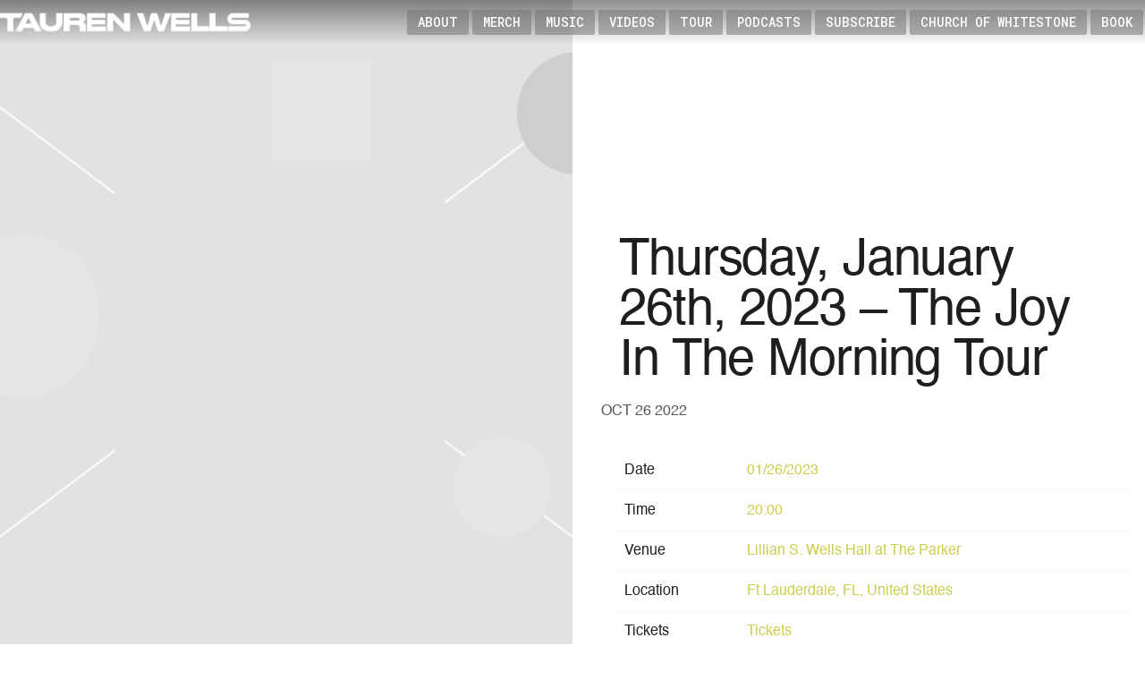

--- FILE ---
content_type: text/html; charset=UTF-8
request_url: https://umg.theappreciationengine.com/framework-v1.8/flow/4/prep?pre_cache=1&from=730b72aa74c1c6a74afbf4ad51489fd4&segment=&consent=&referring_url=
body_size: 70
content:
flow_0004983f92bb3fdbfdb36d7459e0bd3a

--- FILE ---
content_type: text/html; charset=UTF-8
request_url: https://umg.theappreciationengine.com/framework-v1.8/flow/4/prep?pre_cache=1&from=730b72aa74c1c6a74afbf4ad51489fd4&segment=&consent=&referring_url=
body_size: 50
content:
flow_f35f09a85e5db983193d778e8b23e318

--- FILE ---
content_type: text/css
request_url: https://www.taurenwells.com/wp-content/cache/autoptimize/2767/css/autoptimize_single_2257a0afecac9644dae6f14cdbdb684c.css?ver=1759163707
body_size: 22187
content:
@import"https://fonts.googleapis.com/css2?family=Roboto+Mono:ital,wght@0,100..700;1,100..700&display=swap";@font-face{font-family:"fontello";src:url("https://cache.umusic.com/_sites/_asf/icons/font/fontello.eot?21517319");src:url("https://cache.umusic.com/_sites/_asf/icons/fontello.eot?21517319#iefix") format("embedded-opentype"),url("https://cache.umusic.com/_sites/_asf/icons/font/fontello.woff?21517319") format("woff"),url("https://cache.umusic.com/_sites/_asf/icons/font/fontello.ttf?21517319") format("truetype"),url("https://cache.umusic.com/_sites/_asf/icons/font/fontello.svg?21517319#fontello") format("svg");font-weight:400;font-style:normal}.icon-ticket:before{content:""}.icon-user-1:before{content:""}.icon-user-add:before,.icon-follow:before{content:""}.icon-play:before{content:""}.icon-tumblr:before{content:""}.icon-tumblr-squared:before{content:""}.icon-twitter-squared:before{content:""}.icon-twitter:before{content:""}.icon-vimeo-squared:before{content:""}.icon-wordpress:before{content:""}.icon-youtube-squared:before{content:""}.icon-youtube:before{content:""}.icon-youtube-play:before{content:""}.icon-vine:before{content:""}.icon-stop:before{content:""}.icon-skype:before{content:""}.icon-spotify:before{content:""}.icon-soundcloud:before{content:""}.icon-facebook:before{content:""}.icon-facebook-squared:before{content:""}.icon-gplus-squared:before{content:""}.icon-gplus:before{content:""}.icon-google:before{content:""}.icon-instagram:before{content:""}.icon-pinterest-squared:before{content:""}.icon-pinterest-circled:before{content:""}.icon-left-open{content:""}.icon-right-open{content:""}.icon-angle-right:before{content:""}.icon-angle-left:before{content:""}.icon-angle-circled-left:before{content:""}.icon-angle-circled-right:before{content:""}.icon-right-circled2:before{content:""}.icon-left-circled2:before{content:""}.icon-rss:before{content:""}.icon-rss-squared:before{content:""}.icon-camera:before{content:""}.icon-heart:before{content:""}.icon-heart-empty:before{content:""}.icon-star:before{content:""}.icon-star-empty:before{content:""}.icon-star-half:before{content:""}.icon-star-half-alt:before{content:""}.icon-music:before{content:""}.icon-user:before{content:""}.icon-picture:before{content:""}.icon-plus-circled:before{content:""}.icon-plus-squared:before{content:""}.icon-cancel-circled:before{content:""}.icon-cancel-circled2:before{content:""}.icon-cancel:before{content:""}.icon-ok-squared:before{content:""}.icon-ok-circled:before{content:""}.icon-ok-circled2:before{content:""}.icon-plus:before{content:""}.icon-plus-squared-alt:before{content:""}.icon-minus:before{content:""}.icon-ok:before{content:""}.icon-tag:before{content:""}.icon-tags:before{content:""}.icon-comment-empty:before,.icon-comment:before{content:""}.icon-play-circled:before{content:""}.icon-play-circled2:before{content:""}.icon-apple:before{content:""}.icon-drupal:before{content:""}.icon-note-beamed:before{content:""}.icon-pause:before{content:""}.icon-shuffle:before{content:""}.icon-arrows-ccw:before{content:""}.icon-cw:before{content:""}.icon-ccw:before{content:""}.icon-record:before{content:""}.icon-to-end:before{content:""}.icon-to-start:before{content:""}.icon-fast-forward:before{content:""}.icon-fast-backward:before{content:""}.icon-trophy:before{content:""}.icon-globe:before{content:""}.icon-left-outline:before{content:""}.icon-right-outline:before{content:""}.icon-reply:before{content:""}.icon-reply-outline:before{content:""}.icon-forward-outline:before{content:""}.icon-forward:before{content:""}.icon-right:before{content:""}.icon-left:before{content:""}.icon-amazon:before{content:""}.icon-itunes:before{content:""}.icon-left-circle:before{content:""}.icon-right-circle:before{content:""}.icon-minus-circle:before{content:""}.icon-plus-circle:before{content:""}.icon-th:before{content:""}.icon-cancel-1:before{content:""}.icon-ok-circle:before{content:""}.icon-ok-1:before{content:""}.icon-export:before{content:""}.icon-export-alt:before{content:""}.icon-share-squared:before{content:""}.icon-eye:before{content:""}.icon-eye-1:before{content:""}.icon-search:before{content:""}.icon-search-1:before{content:""}.icon-left-dir:before{content:""}.icon-right-dir:before{content:""}.icon-headphones:before{content:""}.icon-mail:before{content:""}.icon-thumbs-up:before{content:""}.icon-thumbs-down:before{content:""}.icon-thumbs-up-alt:before{content:""}.icon-thumbs-down-alt:before{content:""}.icon-picture-1:before{content:""}.icon-cancel-circled-outline:before{content:""}.icon-cancel-squared:before{content:""}.icon-comment-1:before{content:""}.icon-left-circled:before{content:""}.icon-right-circled:before{content:""}.icon-users:before{content:""}.icon-cog:before{content:""}.icon-minus-circled:before{content:""}.icon-clock-1:before{content:""}.icon-clock-2:before{content:""}.icon-minus-squared-alt:before{content:""}.icon-minus-squared:before{content:""}.icon-location:before{content:""}.icon-direction:before{content:""}.icon-login:before{content:""}.icon-logout:before{content:""}.icon-spin6:before{content:""}.icon-shop:before{content:""}.icon-basket:before,.icon-cart:before{content:""}.icon-record-1:before{content:""}.icon-cd:before{content:""}.icon-align-left:before{content:""}.icon-align-center:before{content:""}.icon-align-justify:before{content:""}.icon-align-right:before{content:""}.icon-menu:before{content:""}.icon-cancel-circled-1:before{content:""}.icon-th-list:before{content:""}.icon-th-large:before{content:""}.icon-right-1:before{content:""}.icon-left-1:before{content:""}.icon-chat:before{content:""}.icon-file-image:before{content:""}.icon-video:before{content:""}.icon-video-1:before{content:""}.icon-left-thin:before{content:""}.icon-right-thin:before{content:""}.icon-left-small:before{content:""}.icon-right-small:before{content:""}.icon-attention:before{content:""}.icon-attention-alt:before{content:""}.icon-soundcloud-1:before{content:""}.icon-calendar:before{content:""}.icon-calendar-1:before{content:""}.icon-calendar-inv:before{content:""}.icon-check-empty:before{content:""}.icon-check-empty-1:before{content:""}.icon-check:before{content:""}.icon-retweet:before{content:""}.icon-retweet-1:before{content:""}.icon-link:before{content:""}.icon-sort-alt-up:before{content:""}.icon-sort-alt-down:before{content:""}.icon-sort-name-up:before{content:""}.icon-sort-name-down:before{content:""}.icon-sort-number-up:before{content:""}.icon-sort-number-down:before{content:""}.icon-sort-alphabet:before{content:""}.icon-sort-numeric:before{content:""}.icon-sort:before{content:""}.icon-sort-down:before{content:""}.icon-sort-up:before{content:""}.icon-tag-1:before{content:""}.icon-t-shirt:before{content:""}.icon-bell-alt:before{content:""}.icon-help-circled-alt:before{content:""}.icon-trophy-1:before{content:""}.icon-flash:before{content:""}.icon-paper-plane:before{content:""}.icon-dropbox:before{content:""}.icon-bell-off:before{content:""}.icon-location-1:before{content:""}.icon-location-2:before{content:""}.icon-pocket:before{content:""}.icon-appstore:before{content:""}.icon-bookmark-1:before{content:""}.icon-bookmark-empty:before{content:""}.icon-help-circled-1:before{content:""}.icon-info:before{content:""}.icon-info-circled:before{content:""}.icon-paypal:before{content:""}.icon-cc-visa:before{content:""}.icon-cc-mastercard:before{content:""}.icon-cc-amex:before{content:""}.icon-monitor:before{content:""}.icon-mobile:before{content:""}.icon-credit-card:before{content:""}.icon-discover:before{content:""}.icon-visa:before{content:""}.icon-mastercard:before{content:""}.icon-amex:before{content:""}.icon-truck:before{content:""}.icon-spin4:before{content:""}.icon-comment-alt:before{content:""}.icon-paper-plane-1:before{content:""}.icon-thumbs-up-1:before{content:""}.icon-thumbs-down-1:before{content:""}.icon-check-1:before{content:""}.icon-right-open-big:before{content:""}.icon-left-open-big:before{content:""}.icon-play-outline:before{content:""}.icon-play-1:before{content:""}.icon-pause-outline:before{content:""}.icon-pause-1:before{content:""}.icon-snapchat:before{content:""}.icon-add-comment-2:before{content:""}.icon-add-comment:before{content:""}.icon-emo-happy:before,.icon-smile:before{content:""}.icon-emo-unhappy:before,.icon-sad:before{content:""}.icon-emo-wink:before{content:""}.icon-emo-thumbsup:before{content:""}.icon-list-add:before{content:""}.icon-cart-plus:before{content:""}.icon-bag:before{content:""}.icon-spin5:before{content:""}.icon-quote:before{content:""}.icon-quote-left:before{content:""}.icon-quote-right:before{content:""}.icon-block:before{content:""}.icon-download:before{content:""}.icon-download-2:before{content:""}.icon-download-cloud:before{content:""}.icon-download-1:before{content:""}.icon-upload:before{content:""}.icon-play-circled2-1:before{content:""}.icon-play-circled-1:before{content:""}.icon-chart-line:before{content:""}.icon-chart:before{content:""}.icon-chart-area:before{content:""}.icon-pin-1:before{content:""}.icon-pin:before{content:""}.icon-medium:before{content:""}.icon-font:before{content:""}.icon-tag-2:before{content:""}.icon-lock-open-1:before{content:""}.icon-lock-open-empty:before{content:""}.icon-dollar:before{content:""}.icon-lock-1:before{content:""}.icon-lock-empty:before{content:""}.icon-dollar-1:before{content:""}.icon-lock-open-alt:before{content:""}.icon-lock-circled:before{content:""}.icon-lock-open-alt-1:before{content:""}.icon-lock-open-2:before{content:""}.icon-lock-2:before{content:""}.icon-lock-alt:before{content:""}.icon-code-1:before{content:""}.icon-twitter-2:before{content:""}.icon-cog-1:before{content:""}.icon-vimeo:before{content:""}.icon-note:before{content:""}.icon-music-1:before{content:""}.icon-music-2:before{content:""}.icon-code:before{content:""}.icon-ellipsis:before{content:""}.icon-ellipsis-vert:before{content:""}.icon-cc-discover:before{content:""}.icon-cc-paypal:before{content:""}.icon-cc-stripe:before{content:""}.icon-amazon-1:before{content:""}.icon-snapchat-ghost:before{content:""}.icon-user-circle:before{content:""}.icon-user-circle-o:before{content:""}.icon-id-card:before{content:""}.icon-id-card-o:before{content:""}.icon-facebook-2:before{content:""}.icon-twitter-bird:before{content:""}.icon-twitter-1:before{content:""}.icon-instagram-1:before{content:""}.icon-tiktok:before{content:""}.icon-pandora:before{content:""}@font-face{font-family:"apple-music";src:url("https://cache.umusic.com/_sites/_logos/applemusic/am.eot#iefix") format("embedded-opentype"),url("https://cache.umusic.com/_sites/_logos/applemusic/am.woff") format("woff"),url("https://cache.umusic.com/_sites/_logos/applemusic/am.ttf") format("truetype"),url("https://cache.umusic.com/_sites/_logos/applemusic/am.svg") format("svg");font-weight:400;font-style:normal}.icon-apple-music{-webkit-font-smoothing:antialiased;-moz-osx-font-smoothing:grayscale}.icon-apple-music:before{content:"";font-family:"apple-music" !important}@font-face{font-family:"Helvetica Neue";src:url("https://cache.umusic.com/_sites/_halo/adekunlegoldtequila/fonts/Helvetica-01.ttf");font-weight:500}@font-face{font-family:"Helvetica Neue";src:url("https://cache.umusic.com/_sites/_halo/adekunlegoldtequila/fonts/Helvetica-Bold-02.ttf");font-weight:700}@font-face{font-family:"Helvetica Neue";src:url("https://cache.umusic.com/_sites/_halo/adekunlegoldtequila/fonts/Helvetica-Light-05.ttf");font-weight:300}.page-home .section-header h2{transition:.5s ease-in-out all}.page-home .section-header.animate-in h2{opacity:1}.page-home .section-header.animate-in .more-link{opacity:1;transition:.5s ease-in-out all .25s}.page-home .promo.home .section-banner.animate-in .slick-active .banner--image,.page-home .promo.home .section-banner.animate-in .slick-active .banner--copy{opacity:1}.page-home .promo.home .section-banner.animate-in .slick-active .banner--image{transition:.3s ease-in-out all .25s}.page-home .promo.home .section-banner.animate-in .slick-active .banner-copy{transition:.5s ease-in-out all .5s}.page-home #home-music-section .home-music-shortcode-container{transition:.5s ease-in-out all .25s}.page-home #home-music-section.animate-in .home-music-shortcode-container{opacity:1 !important}.page-home .section-about.animate-in .about-image{transition:.3s ease-in-out all .5s}.page-home .section-about.animate-in .about-copy{transition:.3s ease-in-out all .25s}.page-home #home-tour-section.animate-in #tour-table>*{opacity:1 !important}.page-home #home-tour-section.animate-in #tour-table>*:nth-child(1){transition:all .2s .15s ease-in}.page-home #home-tour-section.animate-in #tour-table>*:nth-child(2){transition:all .2s .3s ease-in}.page-home #home-tour-section.animate-in #tour-table>*:nth-child(3){transition:all .2s .45s ease-in}.page-home #home-tour-section.animate-in #tour-table>*:nth-child(4){transition:all .2s .6s ease-in}.page-home #home-tour-section.animate-in #tour-table>*:nth-child(5){transition:all .2s .75s ease-in}.page-home #home-tour-section.animate-in #tour-table>*:nth-child(6){transition:all .2s .9s ease-in}.page-home #home-videos-section .caption{transition:.3s ease-in-out all}.page-home #home-videos-section.animate-in .slick-active .caption{opacity:1}.page-home .section-store,.page-home #home-store-section{position:relative;z-index:1}.page-home .section-store.animate-in .product-card,.page-home #home-store-section.animate-in .product-card{opacity:1}.page-home .section-store.animate-in .product-card:nth-child(1),.page-home #home-store-section.animate-in .product-card:nth-child(1){transition:all .2s .15s ease-in}.page-home .section-store.animate-in .product-card:nth-child(2),.page-home #home-store-section.animate-in .product-card:nth-child(2){transition:all .2s .3s ease-in}.page-home .section-store.animate-in .product-card:nth-child(3),.page-home #home-store-section.animate-in .product-card:nth-child(3){transition:all .2s .45s ease-in}.page-home .section-store.animate-in .product-card:nth-child(4),.page-home #home-store-section.animate-in .product-card:nth-child(4){transition:all .2s .6s ease-in}.page-home .section-store.animate-in .product-card:nth-child(5),.page-home #home-store-section.animate-in .product-card:nth-child(5){transition:all .2s .75s ease-in}.page-home .section-store.animate-in .product-card:nth-child(6),.page-home #home-store-section.animate-in .product-card:nth-child(6){transition:all .2s .9s ease-in}.page-home #home-newsletter-section #ae-cform-container-1 #ae-cform-container-1,.page-home #home-newsletter-section.animate-in #ae-cform-container-1{opacity:1;transition:.3s ease-in-out .5s}@keyframes MoveUpInitial{0%{transform:translateY(0);opacity:1}100%{transform:translateY(-100%);opacity:0}}@keyframes MoveUpEnd{0%{transform:translateY(100%);opacity:0}100%{transform:translateY(0);opacity:1}}@keyframes MoveDownInitial{0%{transform:translateY(0);opacity:1}100%{transform:translateY(100%);opacity:0}}@keyframes MoveDownEnd{0%{transform:translateY(-100%);opacity:0}100%{transform:translateY(0);opacity:1}}.wp-block-button__link{padding:0;position:relative;width:max-content !important;display:flex !important;justify-content:center;align-items:center;gap:20px;background:rgba(0,0,0,0);color:#1e1e1e;fill:#1e1e1e;font-family:"Helvetica Neue";text-align:center;font-size:14px;font-style:normal;font-weight:500;line-height:14px;text-transform:uppercase;border:1px solid #1e1e1e;border-radius:4px !important;padding:10px 20px;z-index:1;transition:all .3s ease-in-out;opacity:1 !important;outline:none;text-shadow:none;overflow:hidden;transform:none !important;margin:auto;transition:none}.wp-block-button__link:before{content:none;position:absolute;width:0;height:100%;background:#cbce4a;backdrop-filter:blur(7px);display:block;transition:.3s ease-in-out all;left:0;z-index:-1}.wp-block-button__link:after{content:"";position:relative;top:0;left:0;width:16px !important;height:16px;background:url("data:image/svg+xml;charset=UTF-8,%3csvg xmlns='http://www.w3.org/2000/svg' width='16' height='16' viewBox='0 0 16 16' fill='none'%3e%3cpath d='M2 7.25C1.58579 7.25 1.25 7.58579 1.25 8C1.25 8.41421 1.58579 8.75 2 8.75V7.25ZM14.5303 8.53033C14.8232 8.23744 14.8232 7.76256 14.5303 7.46967L9.75736 2.6967C9.46447 2.40381 8.98959 2.40381 8.6967 2.6967C8.40381 2.98959 8.40381 3.46447 8.6967 3.75736L12.9393 8L8.6967 12.2426C8.40381 12.5355 8.40381 13.0104 8.6967 13.3033C8.98959 13.5962 9.46447 13.5962 9.75736 13.3033L14.5303 8.53033ZM2 8.75H14V7.25H2V8.75Z' fill='%231E1E1E'/%3e%3c/svg%3e");transition:.3s ease-in-out all;display:inline-block;background-position:right !important;background-repeat:no-repeat}.wp-block-button__link:hover,.wp-block-button__link:focus{color:#1e1e1e;fill:#1e1e1e !important;background:#cbce4a;border-color:#cbce4a}.wp-block-button__link:hover:before,.wp-block-button__link:focus:before{width:100%}.wp-block-button__link:hover:after,.wp-block-button__link:focus:after{background:url("data:image/svg+xml;charset=UTF-8,%3csvg xmlns='http://www.w3.org/2000/svg' width='16' height='16' viewBox='0 0 16 16' fill='none'%3e%3cpath d='M2 7.25C1.58579 7.25 1.25 7.58579 1.25 8C1.25 8.41421 1.58579 8.75 2 8.75V7.25ZM14.5303 8.53033C14.8232 8.23744 14.8232 7.76256 14.5303 7.46967L9.75736 2.6967C9.46447 2.40381 8.98959 2.40381 8.6967 2.6967C8.40381 2.98959 8.40381 3.46447 8.6967 3.75736L12.9393 8L8.6967 12.2426C8.40381 12.5355 8.40381 13.0104 8.6967 13.3033C8.98959 13.5962 9.46447 13.5962 9.75736 13.3033L14.5303 8.53033ZM2 8.75H14V7.25H2V8.75Z' fill='%231E1E1E'/%3e%3c/svg%3e")}.more-link{margin:0}@media screen and (min-width:64em){.more-link{order:3}}@media screen and (max-width:63.9375em){.more-link{margin:0 auto 0;width:100%;text-align:right;padding-right:20px}}.more-link a{background:rgba(0,0,0,0) !important;padding:0 !important;transition:.3s ease-in-out all;font-family:"Helvetica Neue";text-align:center;color:#1e1e1e;font-size:14px;font-style:normal;font-weight:500;line-height:20px;text-transform:uppercase;opacity:1 !important;position:relative;display:inline-flex;justify-content:center;align-items:center;border-bottom:1px dotted rgba(30,30,30,.5);gap:5px;transform:none !important;letter-spacing:0}.more-link a:before{content:"(";position:relative}.more-link a:after{content:")";position:relative}.more-link a:hover{color:#727f28 !important;fill:#727f28 !important}body #main-content .page-navigation.button{text-align:center;margin-top:50px !important;margin-bottom:0}@media screen and (max-width:39.9375em){body #main-content .page-navigation.button{margin-top:0 !important;z-index:1;position:relative}}body #main-content .page-navigation.button a{font-family:"Helvetica Neue";display:flex !important;justify-content:center;align-items:center;text-transform:uppercase;background:rgba(0,0,0,0);font-size:16px !important;font-weight:500;z-index:1;line-height:32px !important;position:relative;color:#fff !important;border-radius:0 !important;opacity:1 !important;outline:none;overflow:hidden;transition:.3s ease-in-out all;padding-left:0;padding-right:0}body #main-content .page-navigation.button a span{transition:.3s ease-in-out all}body #main-content .page-navigation.button a:before{background:#fff;border:none;width:100%;height:1px;position:absolute;bottom:0;left:0;opacity:0;transition:.3s ease-in-out all;display:block}body #main-content .page-navigation.button a:hover,body #main-content .page-navigation.button a:focus{color:#fff !important}body #main-content .page-navigation.button a:hover:before,body #main-content .page-navigation.button a:focus:before{opacity:1}body #main-content .page-navigation.button a:hover span,body #main-content .page-navigation.button a:focus span{animation:MoveUpInitial .5s forwards,MoveUpEnd .3s forwards .3s}body #main-content .page-navigation.button a:not(:hover) span{animation:MoveDownInitial .5s forwards,MoveDownEnd .3s forwards .3s}@media screen and (max-width:63.9375em){body #main-content .page-navigation.button a{margin:0 auto;width:90%;gap:15px}body #main-content .page-navigation.button a:before{content:"";width:100%;height:1px;left:0;top:50%;transform:translateY(-50%);background-color:#1e1e1e;position:relative;bottom:auto;opacity:1;flex:1}}.more-link a .fa-angle-right,.roll-link .fa-angle-right{display:none !important}.c-exhibition .item-buttons .c-music-button{background-color:rgba(0,0,0,0)}.ae-cform-item.ae-cform-item-submit-button{width:auto !important;position:relative;overflow:hidden;position:relative;width:max-content !important;display:flex !important;justify-content:center;align-items:center;gap:20px;background:rgba(0,0,0,0);color:#1e1e1e;fill:#1e1e1e;font-family:"Helvetica Neue";text-align:center;font-size:14px;font-style:normal;font-weight:500;line-height:14px;text-transform:uppercase;border:1px solid #1e1e1e;border-radius:4px !important;padding:10px 20px;z-index:1;transition:all .3s ease-in-out;opacity:1 !important;outline:none;text-shadow:none;overflow:hidden;border-color:#fff;color:#fff;width:100% !important}.ae-cform-item.ae-cform-item-submit-button:before{content:none;position:absolute;width:0;height:100%;background:#cbce4a;backdrop-filter:blur(7px);display:block;transition:.3s ease-in-out all;left:0;z-index:-1}.ae-cform-item.ae-cform-item-submit-button:after{content:"";position:relative;top:0;left:0;width:16px !important;height:16px;background:url("data:image/svg+xml;charset=UTF-8,%3csvg xmlns='http://www.w3.org/2000/svg' width='16' height='16' viewBox='0 0 16 16' fill='none'%3e%3cpath d='M2 7.25C1.58579 7.25 1.25 7.58579 1.25 8C1.25 8.41421 1.58579 8.75 2 8.75V7.25ZM14.5303 8.53033C14.8232 8.23744 14.8232 7.76256 14.5303 7.46967L9.75736 2.6967C9.46447 2.40381 8.98959 2.40381 8.6967 2.6967C8.40381 2.98959 8.40381 3.46447 8.6967 3.75736L12.9393 8L8.6967 12.2426C8.40381 12.5355 8.40381 13.0104 8.6967 13.3033C8.98959 13.5962 9.46447 13.5962 9.75736 13.3033L14.5303 8.53033ZM2 8.75H14V7.25H2V8.75Z' fill='%231E1E1E'/%3e%3c/svg%3e");transition:.3s ease-in-out all;display:inline-block;background-position:right !important;background-repeat:no-repeat}.ae-cform-item.ae-cform-item-submit-button:hover,.ae-cform-item.ae-cform-item-submit-button:focus{color:#1e1e1e;fill:#1e1e1e !important;background:#cbce4a;border-color:#cbce4a}.ae-cform-item.ae-cform-item-submit-button:hover:before,.ae-cform-item.ae-cform-item-submit-button:focus:before{width:100%}.ae-cform-item.ae-cform-item-submit-button:hover:after,.ae-cform-item.ae-cform-item-submit-button:focus:after{background:url("data:image/svg+xml;charset=UTF-8,%3csvg xmlns='http://www.w3.org/2000/svg' width='16' height='16' viewBox='0 0 16 16' fill='none'%3e%3cpath d='M2 7.25C1.58579 7.25 1.25 7.58579 1.25 8C1.25 8.41421 1.58579 8.75 2 8.75V7.25ZM14.5303 8.53033C14.8232 8.23744 14.8232 7.76256 14.5303 7.46967L9.75736 2.6967C9.46447 2.40381 8.98959 2.40381 8.6967 2.6967C8.40381 2.98959 8.40381 3.46447 8.6967 3.75736L12.9393 8L8.6967 12.2426C8.40381 12.5355 8.40381 13.0104 8.6967 13.3033C8.98959 13.5962 9.46447 13.5962 9.75736 13.3033L14.5303 8.53033ZM2 8.75H14V7.25H2V8.75Z' fill='%231E1E1E'/%3e%3c/svg%3e")}.ae-cform-item.ae-cform-item-submit-button input{background:rgba(0,0,0,0);border:none;padding:0;background-image:none !important;color:#fff;font-size:14px;font-style:normal;font-weight:500;line-height:16px;text-transform:uppercase;font-family:"Helvetica Neue";margin:0 !important;width:max-content !important}.ae-cform-item.ae-cform-item-submit-button input:hover{color:#1e1e1e !important;background-color:rgba(0,0,0,0) !important;background-image:none;border:none !important}.ae-cform-item.ae-cform-item-submit-button:after{background:url("data:image/svg+xml;charset=UTF-8,%3csvg xmlns='http://www.w3.org/2000/svg' width='16' height='16' viewBox='0 0 16 16' fill='none'%3e%3cpath d='M2 7.25C1.58579 7.25 1.25 7.58579 1.25 8C1.25 8.41421 1.58579 8.75 2 8.75V7.25ZM14.5303 8.53033C14.8232 8.23744 14.8232 7.76256 14.5303 7.46967L9.75736 2.6967C9.46447 2.40381 8.98959 2.40381 8.6967 2.6967C8.40381 2.98959 8.40381 3.46447 8.6967 3.75736L12.9393 8L8.6967 12.2426C8.40381 12.5355 8.40381 13.0104 8.6967 13.3033C8.98959 13.5962 9.46447 13.5962 9.75736 13.3033L14.5303 8.53033ZM2 8.75H14V7.25H2V8.75Z' fill='white'/%3e%3c/svg%3e")}.ae-cform-item.ae-cform-item-submit-button:hover{border:1px solid #1e1e1e}.ae-cform-item.ae-cform-item-submit-button:hover input{color:#1e1e1e !important}.c-exhibition .item-buttons .c-music-button a{background:rgba(0,0,0,0) !important;padding:0 !important;transition:.3s ease-in-out all;font-family:"Helvetica Neue";text-align:center;color:#1e1e1e;font-size:14px;font-style:normal;font-weight:500;line-height:20px;text-transform:uppercase;opacity:1 !important;position:relative;display:inline-flex;justify-content:center;align-items:center;border-bottom:1px dotted rgba(30,30,30,.5);gap:5px}.c-exhibition .item-buttons .c-music-button a:before{content:"(";position:relative}.c-exhibition .item-buttons .c-music-button a:after{content:")";position:relative}.c-exhibition .item-buttons .c-music-button a:hover{color:#727f28 !important;fill:#727f28 !important}.c-exhibition .item-buttons .c-music-button a span:after{content:"";position:relative;top:0;left:0;width:16px !important;height:16px;background:#1e1e1e;-webkit-mask-image:url("data:image/svg+xml;charset=UTF-8,%3csvg xmlns='http://www.w3.org/2000/svg' width='16' height='16' viewBox='0 0 16 16' fill='none'%3e%3cpath d='M2 7.25C1.58579 7.25 1.25 7.58579 1.25 8C1.25 8.41421 1.58579 8.75 2 8.75V7.25ZM14.5303 8.53033C14.8232 8.23744 14.8232 7.76256 14.5303 7.46967L9.75736 2.6967C9.46447 2.40381 8.98959 2.40381 8.6967 2.6967C8.40381 2.98959 8.40381 3.46447 8.6967 3.75736L12.9393 8L8.6967 12.2426C8.40381 12.5355 8.40381 13.0104 8.6967 13.3033C8.98959 13.5962 9.46447 13.5962 9.75736 13.3033L14.5303 8.53033ZM2 8.75H14V7.25H2V8.75Z' fill='%231E1E1E'/%3e%3c/svg%3e");mask-image:url("data:image/svg+xml;charset=UTF-8,%3csvg xmlns='http://www.w3.org/2000/svg' width='16' height='16' viewBox='0 0 16 16' fill='none'%3e%3cpath d='M2 7.25C1.58579 7.25 1.25 7.58579 1.25 8C1.25 8.41421 1.58579 8.75 2 8.75V7.25ZM14.5303 8.53033C14.8232 8.23744 14.8232 7.76256 14.5303 7.46967L9.75736 2.6967C9.46447 2.40381 8.98959 2.40381 8.6967 2.6967C8.40381 2.98959 8.40381 3.46447 8.6967 3.75736L12.9393 8L8.6967 12.2426C8.40381 12.5355 8.40381 13.0104 8.6967 13.3033C8.98959 13.5962 9.46447 13.5962 9.75736 13.3033L14.5303 8.53033ZM2 8.75H14V7.25H2V8.75Z' fill='%231E1E1E'/%3e%3c/svg%3e");transition:.3s ease-in-out all;display:inline-block;background-position:right !important;background-repeat:no-repeat;transform:rotate(-45deg);padding:0}.c-exhibition .item-buttons .c-music-button a span:hover{color:#cbce4a;fill:#cbce4a;opacity:1 !important}.c-exhibition .item-buttons .c-music-button a span:hover:after{background:#cbce4a;transform:rotate(0deg)}.ae-cform-signin-button{text-transform:capitalize;letter-spacing:.02em;color:#fff}.tour-btn-bar{justify-content:center;-moz-flex-direction:row;flex-direction:row}@media screen and (max-width:63.9375em){.tour-btn-bar{padding:0 10px}}.tour-btn-bar a{position:relative;width:max-content !important;display:flex !important;justify-content:center;align-items:center;gap:20px;background:rgba(0,0,0,0);color:#1e1e1e;fill:#1e1e1e;font-family:"Helvetica Neue";text-align:center;font-size:14px;font-style:normal;font-weight:500;line-height:14px;text-transform:uppercase;border:1px solid #1e1e1e;border-radius:4px !important;padding:10px 20px;z-index:1;transition:all .3s ease-in-out;opacity:1 !important;outline:none;text-shadow:none;overflow:hidden;border-width:1px !important;gap:5px}.tour-btn-bar a:before{content:none;position:absolute;width:0;height:100%;background:#cbce4a;backdrop-filter:blur(7px);display:block;transition:.3s ease-in-out all;left:0;z-index:-1}.tour-btn-bar a:after{content:"";position:relative;top:0;left:0;width:16px !important;height:16px;background:url("data:image/svg+xml;charset=UTF-8,%3csvg xmlns='http://www.w3.org/2000/svg' width='16' height='16' viewBox='0 0 16 16' fill='none'%3e%3cpath d='M2 7.25C1.58579 7.25 1.25 7.58579 1.25 8C1.25 8.41421 1.58579 8.75 2 8.75V7.25ZM14.5303 8.53033C14.8232 8.23744 14.8232 7.76256 14.5303 7.46967L9.75736 2.6967C9.46447 2.40381 8.98959 2.40381 8.6967 2.6967C8.40381 2.98959 8.40381 3.46447 8.6967 3.75736L12.9393 8L8.6967 12.2426C8.40381 12.5355 8.40381 13.0104 8.6967 13.3033C8.98959 13.5962 9.46447 13.5962 9.75736 13.3033L14.5303 8.53033ZM2 8.75H14V7.25H2V8.75Z' fill='%231E1E1E'/%3e%3c/svg%3e");transition:.3s ease-in-out all;display:inline-block;background-position:right !important;background-repeat:no-repeat}.tour-btn-bar a:hover,.tour-btn-bar a:focus{color:#1e1e1e;fill:#1e1e1e !important;background:#cbce4a;border-color:#cbce4a}.tour-btn-bar a:hover:before,.tour-btn-bar a:focus:before{width:100%}.tour-btn-bar a:hover:after,.tour-btn-bar a:focus:after{background:url("data:image/svg+xml;charset=UTF-8,%3csvg xmlns='http://www.w3.org/2000/svg' width='16' height='16' viewBox='0 0 16 16' fill='none'%3e%3cpath d='M2 7.25C1.58579 7.25 1.25 7.58579 1.25 8C1.25 8.41421 1.58579 8.75 2 8.75V7.25ZM14.5303 8.53033C14.8232 8.23744 14.8232 7.76256 14.5303 7.46967L9.75736 2.6967C9.46447 2.40381 8.98959 2.40381 8.6967 2.6967C8.40381 2.98959 8.40381 3.46447 8.6967 3.75736L12.9393 8L8.6967 12.2426C8.40381 12.5355 8.40381 13.0104 8.6967 13.3033C8.98959 13.5962 9.46447 13.5962 9.75736 13.3033L14.5303 8.53033ZM2 8.75H14V7.25H2V8.75Z' fill='%231E1E1E'/%3e%3c/svg%3e")}@media screen and (max-width:39.9375em){.tour-btn-bar a{width:100% !important;text-align:center;margin:0 !important;margin-bottom:10px !important}}.tour-btn-bar a:after{content:none !important;display:none}#slide-menu-gr-social{background:rgba(0,0,0,0) !important}#menu-social .menu-item,#menu-social-1 .menu-item,#menu-main .menu-item-social,.ae-custom-cta{padding:0}#menu-social .menu-item a,#menu-social-1 .menu-item a,#menu-main .menu-item-social a,.ae-custom-cta a{display:block;width:30px;height:27px;padding:7px 0;font-size:0;color:#1e1e1e;fill:#1e1e1e;transition:opacity .3s ease-in-out;border:none;border-radius:50%}#menu-social .menu-item a svg,#menu-social-1 .menu-item a svg,#menu-main .menu-item-social a svg,.ae-custom-cta a svg{color:#fff;fill:#fff}#menu-social .menu-item a:hover,#menu-social-1 .menu-item a:hover,#menu-main .menu-item-social a:hover,.ae-custom-cta a:hover{opacity:1;color:#fff;fill:#fff}#menu-social .menu-item a:hover svg,#menu-social-1 .menu-item a:hover svg,#menu-main .menu-item-social a:hover svg,.ae-custom-cta a:hover svg{color:#fff;fill:#fff}#menu-social .menu-item svg,#menu-social-1 .menu-item svg,#menu-main .menu-item-social svg,.ae-custom-cta svg{width:100% !important;height:100% !important;max-height:initial !important;max-width:initial !important}.ae-cform-signin-button{color:#fff !important}body.home .site-header:not(.scrolled){background:rgba(0,0,0,0);box-shadow:none}@media screen and (max-width:39.9375em){body.home .site-header.open{height:100vh;backdrop-filter:blur(5px);background:rgba(0,0,0,0)}}.site-header{padding:0 !important;width:100%;transform:translateX(-50%);left:50%;background:linear-gradient(180deg,rgba(30,30,30,.5) 0%,rgba(30,30,30,0) 100%);position:fixed !important;top:0;box-shadow:none;transition:.3s ease-in-out all}@media screen and (max-width:39.9375em){.site-header{top:0}}.site-header>div{max-width:1408px;width:100%;margin:0 auto}@media screen and (max-width:63.9375em){.site-header>div{width:90%}}@media screen and (max-width:39.9375em){.site-header>div{min-height:70px;justify-content:flex-start !important}.site-header>div .-dynamic-header.-middle{position:relative;justify-content:center !important;margin:0 !important;z-index:102}}@media screen and (min-width:40em){.site-header>div .-dynamic-header.-middle{flex:0;margin:0 10px;flex-direction:row}}@media screen and (max-width:63.9375em){.site-header>div .-dynamic-header.-middle{flex:0}}@media screen and (min-width:64em){.site-header>div .-dynamic-header.-top-right{flex:0}}@media screen and (min-width:40em){.site-header>div{height:50px}}.site-header>div.flex-wrap{min-height:50px}@media screen and (max-width:74.9375em){.site-header .artist-logo{min-width:280px !important}}.site-header .artist-logo .header-logo-desktop .logo-medium,.site-header .artist-logo .header-logo-mobile .logo-medium{max-width:280px !important;min-width:280px !important;margin:0 auto}@media screen and (max-width:74.9375em){.site-header .artist-logo .header-logo-desktop .logo-medium,.site-header .artist-logo .header-logo-mobile .logo-medium{max-width:100px !important;min-width:100px !important}}@media screen and (max-width:39.9375em){.site-header .artist-logo .header-logo-desktop .logo-medium,.site-header .artist-logo .header-logo-mobile .logo-medium{max-width:175px !important;min-width:175px !important;margin-left:0}}@media screen and (max-width:49.9375em){.site-header #slide-menu-gr{left:0 !important;width:100vw;height:100vh}}@media screen and (min-width:50em){.site-header #slide-menu-gr{background:rgba(0,0,0,0) !important}.site-header #slide-menu-gr .slide-menu-gr-parent{flex-flow:row !important}.site-header #slide-menu-gr .slide-menu-gr-parent .menu-item-social{display:none !important}}.site-header #slide-menu-gr-social #menu-social li{margin:0 7.5px}@media screen and (min-width:1024px)and (max-width:1200px){.site-header #slide-menu-gr-social #menu-social li{margin:0 5px}}@media screen and (min-width:75em){.site-header #slide-menu-gr-social #menu-social li{margin:0}}.site-header #slide-menu-gr-social #menu-social li a{color:#cbce4a;fill:#cbce4a;transition:.3s ease-in-out all}.site-header #slide-menu-gr-social #menu-social li a:hover{opacity:1}@media screen and (min-width:40em){.site-header #menu-main .menu-item:not(.menu-item-social){padding:0 2px;margin-bottom:0}}.site-header #menu-main .menu-item:not(.menu-item-social) a{display:flex;padding:6px 12px;align-items:center;gap:4px;position:relative;z-index:1;font-family:"Roboto Mono",monospace;color:#fff;font-size:14px;font-style:normal;font-weight:500;line-height:16px;letter-spacing:0;text-transform:uppercase;border-radius:2px;background:rgba(114,114,114,.5);backdrop-filter:blur(4px);margin:0}.site-header #menu-main .menu-item:not(.menu-item-social) a:before{content:none}@media screen and (max-width:74.9375em){.site-header #menu-main .menu-item:not(.menu-item-social) a{font-size:14px !important}}@media screen and (max-width:63.9375em){.site-header #menu-main .menu-item:not(.menu-item-social) a{font-size:14px !important}}@media screen and (max-width:39.9375em){.site-header #menu-main .menu-item:not(.menu-item-social) a{font-size:14px !important}}.site-header #menu-main .menu-item:not(.menu-item-social) a:hover{background:rgba(114,114,114,.3)}.site-header #menu-main .menu-item:not(.menu-item-social):first-child{padding-left:0}.site-header #menu-main .menu-item:not(.menu-item-social):last-child{padding-right:0}.site-header .dimmer-lay{display:none !important}@media screen and (max-width:39.9375em){.menu-main-container{height:100%}#slide-menu-gr{background-color:rgba(30,30,30,.85) !important;backdrop-filter:blur(4px)}.-top-left{order:3 !important;z-index:10000;justify-content:flex-start}.-top-middle{order:1}.-top-right{z-index:1000;align-items:center !important}.-top-right .social-nav{display:none}.site-header .slide-menu-gr-container #menu-main{padding:3rem 20px;align-items:center;align-content:center;flex-flow:row wrap}}@media screen and (max-width:39.9375em)and (max-width:63.9375em){.site-header .slide-menu-gr-container #menu-main{padding:5rem 25px;justify-content:flex-end;align-content:center}}@media screen and (max-width:39.9375em){.site-header .slide-menu-gr-container #menu-main .normal-menu{display:flex;flex-direction:column}.site-header .slide-menu-gr-container #menu-main .normal-menu li{margin-bottom:15px !important}.site-header .slide-menu-gr-container #menu-main .normal-menu li:last-child{margin-bottom:0 !important}.site-header .slide-menu-gr-container #menu-main .menu-item:not(.menu-item-social){width:100%;text-align:right}}@media screen and (max-width:39.9375em)and (max-width:50em){.site-header .slide-menu-gr-container #menu-main .menu-item:not(.menu-item-social){margin-bottom:15px;padding-left:0;display:inline-flex;justify-content:flex-end;align-items:flex-end}}@media screen and (max-width:39.9375em){.site-header .slide-menu-gr-container #menu-main .menu-item:not(.menu-item-social) a{justify-content:flex-end;display:inline-flex}}@media screen and (max-width:39.9375em)and (max-width:63.9375em){.site-header .slide-menu-gr-container #menu-main .menu-item:not(.menu-item-social) a{text-align:right}}@media screen and (max-width:39.9375em){.site-header .slide-menu-gr-container #menu-main .menu-item:not(.menu-item-social).menu-item-has-children{flex-direction:column}.site-header .slide-menu-gr-container #menu-main .menu-item:not(.menu-item-social).hidden{display:none !important}.site-header .slide-menu-gr-container #menu-main .social-menu{display:flex;justify-content:space-between;width:100%}.site-header .slide-menu-gr-container #menu-main .menu-item-social{display:flex;justify-content:center;margin:25px 2px 5px;width:34px}.site-header .slide-menu-gr-container #menu-main .menu-item-social a{fill:#cbce4a}.site-header .main-nav--mobile-only{z-index:10000}.site-header .main-nav--mobile-only .main-nav .mobile-nav-header{width:75px;height:33px}.site-header .main-nav--mobile-only .main-nav .mobile-nav-header span{background-color:rgba(0,0,0,0) !important}.site-header .main-nav--mobile-only .main-nav .mobile-nav-header span:nth-child(1):before{content:"Menu";display:block;border-radius:2px;background:rgba(114,114,114,.5);text-align:center;padding:6px 12px;color:#fff;font-family:"Roboto Mono",monospace;font-size:14px;font-style:normal;font-weight:500;line-height:16px;letter-spacing:-.42px;text-transform:uppercase;margin-right:10px}.site-header .main-nav--mobile-only .main-nav .mobile-nav-header span:nth-child(2),.site-header .main-nav--mobile-only .main-nav .mobile-nav-header span:nth-child(3){display:none}.site-header .main-nav--mobile-only .main-nav .mobile-nav-header.open span:nth-child(1){transform:none;top:0}.site-header .main-nav--mobile-only .main-nav .mobile-nav-header.open span:nth-child(1):before{content:"Close"}.site-header .main-nav--mobile-only .main-nav .mobile-nav-header.open span:nth-child(2){opacity:0}.site-header .main-nav--mobile-only .main-nav .mobile-nav-header.open span:nth-child(3){transform:rotate(-45deg) translate(-2px,2px)}.customLinks1 a,.customLinks2 a{height:16px !important;width:16px !important;font-size:0;display:block}}#site-header .flex-item>.artist-logo,.social-nav.flex-item{margin-bottom:0 !important;z-index:99}@media screen and (max-width:63.9375em){#site-header .flex-item>.artist-logo,.social-nav.flex-item{margin-left:0 !important}}@media screen and (min-width:40em)and (max-width:63.9375em){.social-nav{position:relative !important;top:0 !important;right:0 !important}}@media screen and (max-width:50em){.flex-item.flex.-dynamic-header.-top-left{position:relative}.flex-item.flex.-dynamic-header.-top-left .artist-logo{margin:0 !important}}@media screen and (max-width:39.9375em){.slide-menu-gr-child .slide-menu-gr-item{margin-left:0 !important;margin-right:0 !important}}.slide-menu-gr-child .slide-menu-gr-item a{opacity:1 !important}@media screen and (max-width:39.9375em){body:not(.home) #site-header .active-page a:before,body:not(.home) #site-header .current_page_item a:before{opacity:1 !important;transform:scaleX(1) !important}}@media screen and (min-width:40em){body:not(.home) #site-header .active-page a:before,body:not(.home) #site-header .current_page_item a:before{opacity:1 !important;transform:scaleX(1) !important}}#site-header #menu-main .menu-item-has-children .open-slide-menu-gr.open+.slide-menu-gr-child.mobile{display:inline-block !important}@media screen and (min-width:64em){#site-header #menu-main .menu-item-has-children .open-slide-menu-gr.open+.slide-menu-gr-child.mobile{height:auto !important}}@media screen and (max-width:39.9375em){#site-header #menu-main .menu-item-has-children .open-slide-menu-gr.open+.slide-menu-gr-child.mobile{display:inline-flex !important;flex-direction:column;height:74px !important;padding-right:0;padding-top:10px}}#site-header #menu-main .menu-item-has-children .open-slide-menu-gr:after{margin-left:5px;padding-left:0 !important;transition:.3s ease-in-out all}#site-header #menu-main .menu-item-has-children .open-slide-menu-gr.open.expanded:after{transform:rotate(180deg)}@media screen and (min-width:40em){#site-header #menu-main .menu-item-has-children .slide-menu-gr-child.mobile{position:absolute;background:#1e1e1e;top:28px;padding:0}}@media screen and (max-width:39.9375em){#site-header #menu-main .menu-item-has-children .slide-menu-gr-child.mobile li{position:relative;margin-bottom:10px !important}#site-header #menu-main .menu-item-has-children .slide-menu-gr-child.mobile li:before{content:none;width:10px;height:2px;display:inline-block;background-color:#cbce4a;position:absolute;top:50%;transform:translateY(-50%)}}#site-header #menu-main .menu-item-has-children .slide-menu-gr-item{margin:0 !important;padding:0 !important}@media screen and (min-width:40em){#site-header #menu-main .menu-item-has-children .slide-menu-gr-item{background:#393f3d}}#site-header #menu-main .menu-item-has-children .slide-menu-gr-item a{display:block;transition:.3s ease-in-out all;text-align:right}#site-header #menu-main .menu-item-has-children .slide-menu-gr-item a:hover{opacity:.7 !important}#slide-menu-gr-peakaboo{display:none !important}#site-footer{position:relative;display:flex;justify-content:space-between;align-content:center;align-items:center;padding-top:10px;padding-bottom:10px;background:#1e1e1e;flex-flow:row;max-width:100%;width:95%;margin:0 auto}#site-footer:before{content:"";width:calc(100% - 20px);left:50%;top:0;height:0;background:#1e1e1e;border-top:1px dashed rgba(255,255,255,.5);position:absolute;transform:translateX(-50%)}@media screen and (min-width:64em){#site-footer{padding:10px !important;width:100%;position:absolute;bottom:0}}@media screen and (max-width:63.9375em){#site-footer{flex-flow:column;padding-top:5px;width:100%}}#site-footer .copyright-date{display:none}#site-footer .footer-links{background:rgba(0,0,0,0)}@media screen and (min-width:64em){#site-footer .footer-links{order:2}}@media screen and (max-width:63.9375em){#site-footer .footer-links{padding-bottom:10px}}#site-footer .footer-links .footer-socials ul li{padding:5px !important}#site-footer .footer-links .footer-socials ul li a svg{color:#fff !important;fill:#fff !important}#site-footer .footer-links .footer-socials ul li a:hover svg{color:#fff !important;fill:#fff !important}#site-footer .footer-socials.flex{margin-top:0 !important;margin-bottom:0 !important}#site-footer .footer-legal{background:rgba(0,0,0,0) !important;padding:0;width:100%;max-width:1288px}@media screen and (min-width:64em){#site-footer .footer-legal{order:1;flex:1}}@media screen and (max-width:63.9375em){#site-footer .footer-legal{padding:0;padding-bottom:1rem}}#site-footer .footer-legal>.flex-wrap{justify-content:center}@media screen and (max-width:63.9375em){#site-footer .footer-legal>.flex-wrap{gap:10px}}#site-footer .footer-legal .copyright{display:none}#site-footer .footer-legal .legal,#site-footer .footer-legal .copyright{position:relative;width:100%;flex:revert;align-items:center;text-align:center;opacity:1;padding:0;justify-content:space-between}#site-footer .footer-legal .legal span,#site-footer .footer-legal .copyright span{font-size:12px;overflow:hidden}@media screen and (min-width:1024px)and (max-width:1200px){#site-footer .footer-legal .legal span,#site-footer .footer-legal .copyright span{font-size:12px}}#site-footer .footer-legal .legal .umggr-evidon-cookie-choices-footer,#site-footer .footer-legal .copyright .umggr-evidon-cookie-choices-footer{height:100%;display:block}#site-footer .footer-legal .legal a,#site-footer .footer-legal .legal .umggr-evidon-cookie-choices-footer-container,#site-footer .footer-legal .copyright a,#site-footer .footer-legal .copyright .umggr-evidon-cookie-choices-footer-container{opacity:1 !important;position:relative;text-transform:uppercase;margin:0 !important;transition:.2s ease-in-out all;color:#fff !important;font-family:"Roboto Mono",monospace;font-size:12px;font-style:normal;font-weight:500;line-height:14px;text-transform:uppercase;overflow:hidden;display:flex !important;justify-content:center;align-items:center;letter-spacing:0;text-transform:uppercase;background:rgba(0,0,0,0);padding:0}@media screen and (max-width:63.9375em){#site-footer .footer-legal .legal a,#site-footer .footer-legal .legal .umggr-evidon-cookie-choices-footer-container,#site-footer .footer-legal .copyright a,#site-footer .footer-legal .copyright .umggr-evidon-cookie-choices-footer-container{font-size:12px}}#site-footer .footer-legal .legal a span,#site-footer .footer-legal .legal .umggr-evidon-cookie-choices-footer-container span,#site-footer .footer-legal .copyright a span,#site-footer .footer-legal .copyright .umggr-evidon-cookie-choices-footer-container span{transition:.3s ease-in-out all}#site-footer .footer-legal .legal a:before,#site-footer .footer-legal .legal .umggr-evidon-cookie-choices-footer-container:before,#site-footer .footer-legal .copyright a:before,#site-footer .footer-legal .copyright .umggr-evidon-cookie-choices-footer-container:before{display:none}#site-footer .footer-legal .legal a:after,#site-footer .footer-legal .legal .umggr-evidon-cookie-choices-footer-container:after,#site-footer .footer-legal .copyright a:after,#site-footer .footer-legal .copyright .umggr-evidon-cookie-choices-footer-container:after{content:"/";margin:0 10px}#site-footer .footer-legal .legal a:hover,#site-footer .footer-legal .legal .umggr-evidon-cookie-choices-footer-container:hover,#site-footer .footer-legal .copyright a:hover,#site-footer .footer-legal .copyright .umggr-evidon-cookie-choices-footer-container:hover{opacity:1 !important;color:#cbce4a !important}#site-footer .footer-legal .legal .umggr-evidon-cookie-choices-footer-container .umggr-evidon-cookie-choices-footer:hover,#site-footer .footer-legal .copyright .umggr-evidon-cookie-choices-footer-container .umggr-evidon-cookie-choices-footer:hover{opacity:1 !important}#site-footer .footer-legal .legal .umggr-evidon-cookie-choices-footer-container:after,#site-footer .footer-legal .copyright .umggr-evidon-cookie-choices-footer-container:after{content:none}#site-footer .footer-legal .legal{justify-content:flex-start}@media screen and (max-width:63.9375em){#site-footer .footer-legal .legal{column-gap:0;row-gap:10px;flex-direction:row;justify-content:center}}.footer-mailing-list.btn-wrap{display:none !important}.jquery-modal.blocker.current{z-index:1000 !important}.umggr-evidon-cookie-choices-footer-container:before{display:none}#docked-menu-gr,#site-footer .mobile-spacer,#_evh-button{display:none !important}body .slick-prev,body .slick-next{cursor:pointer;position:relative;width:max-content !important;display:flex !important;justify-content:center;align-items:center;gap:20px;background:rgba(0,0,0,0);color:#1e1e1e;fill:#1e1e1e;font-family:"Helvetica Neue";text-align:center;font-size:14px;font-style:normal;font-weight:500;line-height:14px;text-transform:uppercase;border:1px solid #1e1e1e;border-radius:4px !important;padding:10px 20px;z-index:1;transition:all .3s ease-in-out;opacity:1 !important;outline:none;text-shadow:none;overflow:hidden;position:absolute;top:-55px;height:auto;min-width:120px}body .slick-prev:before,body .slick-next:before{content:none;position:absolute;width:0;height:100%;background:#cbce4a;backdrop-filter:blur(7px);display:block;transition:.3s ease-in-out all;left:0;z-index:-1}body .slick-prev:after,body .slick-next:after{content:"";position:relative;top:0;left:0;width:16px !important;height:16px;background:url("data:image/svg+xml;charset=UTF-8,%3csvg xmlns='http://www.w3.org/2000/svg' width='16' height='16' viewBox='0 0 16 16' fill='none'%3e%3cpath d='M2 7.25C1.58579 7.25 1.25 7.58579 1.25 8C1.25 8.41421 1.58579 8.75 2 8.75V7.25ZM14.5303 8.53033C14.8232 8.23744 14.8232 7.76256 14.5303 7.46967L9.75736 2.6967C9.46447 2.40381 8.98959 2.40381 8.6967 2.6967C8.40381 2.98959 8.40381 3.46447 8.6967 3.75736L12.9393 8L8.6967 12.2426C8.40381 12.5355 8.40381 13.0104 8.6967 13.3033C8.98959 13.5962 9.46447 13.5962 9.75736 13.3033L14.5303 8.53033ZM2 8.75H14V7.25H2V8.75Z' fill='%231E1E1E'/%3e%3c/svg%3e");transition:.3s ease-in-out all;display:inline-block;background-position:right !important;background-repeat:no-repeat}body .slick-prev:hover,body .slick-prev:focus,body .slick-next:hover,body .slick-next:focus{color:#1e1e1e;fill:#1e1e1e !important;background:#cbce4a;border-color:#cbce4a}body .slick-prev:hover:before,body .slick-prev:focus:before,body .slick-next:hover:before,body .slick-next:focus:before{width:100%}body .slick-prev:hover:after,body .slick-prev:focus:after,body .slick-next:hover:after,body .slick-next:focus:after{background:url("data:image/svg+xml;charset=UTF-8,%3csvg xmlns='http://www.w3.org/2000/svg' width='16' height='16' viewBox='0 0 16 16' fill='none'%3e%3cpath d='M2 7.25C1.58579 7.25 1.25 7.58579 1.25 8C1.25 8.41421 1.58579 8.75 2 8.75V7.25ZM14.5303 8.53033C14.8232 8.23744 14.8232 7.76256 14.5303 7.46967L9.75736 2.6967C9.46447 2.40381 8.98959 2.40381 8.6967 2.6967C8.40381 2.98959 8.40381 3.46447 8.6967 3.75736L12.9393 8L8.6967 12.2426C8.40381 12.5355 8.40381 13.0104 8.6967 13.3033C8.98959 13.5962 9.46447 13.5962 9.75736 13.3033L14.5303 8.53033ZM2 8.75H14V7.25H2V8.75Z' fill='%231E1E1E'/%3e%3c/svg%3e")}@media screen and (max-width:63.9375em){body .slick-prev,body .slick-next{top:auto;bottom:0;min-width:46%}}body .slick-prev:after,body .slick-next:after{content:none !important}body .slick-prev{left:auto;right:130px}@media screen and (max-width:63.9375em){body .slick-prev{left:48%;transform:translateX(-100%)}}body .slick-next{right:0}@media screen and (max-width:63.9375em){body .slick-next{right:48%;transform:translateX(100%)}}body:not(.home) #page{height:100%;padding-top:120px}@media screen and (max-width:63.9375em){body:not(.home) #page{padding-top:130px}}body:not(.home) #page h1{font-family:"Helvetica Neue";color:#1e1e1e;font-size:56px;font-style:normal;font-weight:500;line-height:56px;letter-spacing:-1.12px;text-transform:capitalize;opacity:1 !important;overflow:visible;position:relative;display:flex;flex-flow:row nowrap;transition:.2s color ease-in-out;align-items:center;justify-content:center;padding:0 20px !important}@media screen and (min-width:64em){body:not(.home) #page h1{order:1;flex:0}}@media screen and (max-width:39.9375em){body:not(.home) #page h1{text-align:center;margin:0}}.newsletter-container{width:100%}@media screen and (max-width:63.9375em){.newsletter-container{flex-direction:column}}@media screen and (min-width:64em){.newsletter-container{flex-wrap:nowrap;flex-direction:row-reverse;align-items:flex-start}}.newsletter-container .flex.wrap-padding{width:100%}.newsletter-container .newsletter-content.inner{padding-right:10%;min-height:20vh;display:flex;justify-content:flex-start;align-items:center}@media screen and (max-width:63.9375em){.newsletter-container .newsletter-content.inner{padding-right:0;max-width:none !important}}.newsletter-container .newsletter-content.inner .extra-content{padding-top:0 !important;margin:0 !important}@media screen and (max-width:63.9375em){.newsletter-container .newsletter-content.inner .extra-content{padding:0 10px;padding-top:40px !important}}.newsletter-container .newsletter-content.inner .extra-content h2#ae-cform-title-1{margin-bottom:30px;margin-top:30px}.newsletter-container .newsletter-content.inner .extra-content h2{color:#fff;font-family:"Helvetica Neue";font-size:24px;font-style:normal;font-weight:500;line-height:32px;letter-spacing:-.48px;text-transform:capitalize;text-align:left !important}@media screen and (max-width:63.9375em){.newsletter-container .newsletter-content.inner .extra-content h2#ae-cform-title-1{display:none}}.newsletter-container .newsletter-content.inner .extra-content p{color:#fff;font-family:"Helvetica Neue";font-size:12px;font-style:normal;font-weight:500;line-height:18px;text-transform:capitalize;text-align:left !important}.newsletter-container .newsletter-content.inner .extra-content p a{color:#fff !important}.newsletter-container .newsletter-content.inner .extra-content #ae-cform-optin-terms-1{text-align:left !important}.newsletter-container .newsletter-content.inner .extra-content #ae-cform-optin-terms-1 a{color:#cbce4a !important;font-family:"Helvetica Neue";font-size:12px;font-style:normal;font-weight:500;line-height:18px;text-transform:capitalize;text-align:left !important}#ae-cform-container-1{max-width:1024px;width:100%;text-align:center;color:#fff;font-size:22px;min-height:20vh;display:flex;justify-content:center;align-items:center}@media screen and (min-width:64em){#ae-cform-container-1{width:100%;flex:1 0 70%;justify-content:center}}#ae-cform-container-1 .newsletter-container{position:relative;overflow:visible}@media screen and (max-width:63.9375em){#ae-cform-container-1 .newsletter-container{width:100%}}#ae-cform-container-1 .newsletter-container .newsletter-wrapper{position:relative;display:flex}#ae-cform-container-1 .newsletter-wrapper{max-width:max-content}#ae-cform-container-1 .ae-newsletter-content-grid-cell{padding:0}#ae-cform-container-1 .ae-newsletter-content-grid-cell .allcontent-signup{width:70%;margin:0 auto}#ae-cform-container-1 .ae-newsletter-content-grid-cell .newsletter-content{max-width:100%;align-items:flex-start}@media screen and (max-width:39.9375em){#ae-cform-container-1 .ae-newsletter-content-grid-cell .newsletter-content{align-items:flex-start}}@media screen and (max-width:63.9375em){#ae-cform-container-1 .ae-newsletter-content-grid-cell{padding:7px 0 0}}@media screen and (max-width:63.9375em){#ae-cform-container-1 .ae-cform-signin-options-list{flex-direction:column}}#ae-cform-container-1 .ae-cform-signin-options{margin-bottom:0}#ae-cform-container-1 .ae-cform-signin-options a{color:#000;font-size:16px}#ae-cform-container-1 .ae-cform-signin-options a span.ae-cform-signin-button{color:#fff;font-family:"Helvetica Neue";text-align:center;font-size:18px;font-style:normal;font-weight:500;line-height:20px;text-transform:capitalize}#ae-cform-container-1 .ae-cform-signin-options a.google{background:#c93522}#ae-cform-container-1 #ae-cform-title-1{margin-bottom:20px;color:#fff !important;display:none}@media screen and (max-width:63.9375em){#ae-cform-container-1 #ae-cform-title-1{display:block;text-align:left}}#ae-cform-container-1 .ae-cform-signin-options,#ae-cform-container-1 .ae-cform-email-container{display:block !important}@media screen and (min-width:64em){#ae-cform-container-1 .ae-cform-signin-options,#ae-cform-container-1 .ae-cform-email-container{max-width:100%;margin-left:auto;margin-right:auto}}#ae-cform-container-1 .form-inputs{grid-template-columns:initial;grid-gap:0;display:flex;flex-flow:row wrap;justify-content:space-between;align-items:flex-start;gap:0 5px;margin-top:0;flex-wrap:nowrap}@media screen and (min-width:64em){#ae-cform-container-1 .form-inputs{gap:10px}}@media screen and (max-width:63.9375em){#ae-cform-container-1 .form-inputs{flex-direction:column;flex-wrap:wrap}}#ae-cform-container-1 .form-inputs .input-item .ae-cform-item ul.parsley-errors-list{position:absolute;color:#fff;text-transform:none;font-size:12px}#ae-cform-container-1 .form-inputs .input-item label{color:#fff;font-family:"Helvetica Neue";font-size:12px;font-style:normal;font-weight:900;line-height:20px;text-transform:capitalize}@media screen and (max-width:63.9375em){#ae-cform-container-1 .form-inputs .input-item{width:100%}}#ae-cform-container-1 .ae-cform-item-email,#ae-cform-container-1 .ae-cform-item-country,#ae-cform-container-1 .ae-cform-item-mobilephone{width:100% !important}#ae-cform-container-1 .ae-cform-item-email label,#ae-cform-container-1 .ae-cform-item-country label,#ae-cform-container-1 .ae-cform-item-mobilephone label{text-align:left}#ae-cform-container-1 .ae-cform-item-email label .cform-required-field,#ae-cform-container-1 .ae-cform-item-country label .cform-required-field,#ae-cform-container-1 .ae-cform-item-mobilephone label .cform-required-field{text-align:left !important}#ae-cform-container-1 .ae-cform-item-email label span,#ae-cform-container-1 .ae-cform-item-country label span,#ae-cform-container-1 .ae-cform-item-mobilephone label span{color:#fff;font-family:"Helvetica Neue";font-size:12px;font-style:normal;font-weight:500;line-height:20px;text-transform:capitalize}#ae-cform-container-1 .ae-cform-item-email input,#ae-cform-container-1 .ae-cform-item-email select,#ae-cform-container-1 .ae-cform-item-country input,#ae-cform-container-1 .ae-cform-item-country select,#ae-cform-container-1 .ae-cform-item-mobilephone input,#ae-cform-container-1 .ae-cform-item-mobilephone select{background:rgba(0,0,0,0) !important;border:none;border-bottom:1px solid #fff;border-radius:2px;font-family:"Helvetica Neue";box-shadow:none !important;color:#fff;font-size:16px;font-style:normal;font-weight:500;line-height:24px;text-transform:capitalize;text-align:left;height:45px;padding-left:16px;max-width:100%}#ae-cform-container-1 .ae-cform-item-email input option,#ae-cform-container-1 .ae-cform-item-email select option,#ae-cform-container-1 .ae-cform-item-country input option,#ae-cform-container-1 .ae-cform-item-country select option,#ae-cform-container-1 .ae-cform-item-mobilephone input option,#ae-cform-container-1 .ae-cform-item-mobilephone select option{color:#fff !important;background-color:#000 !important;text-transform:capitalize}#ae-cform-container-1 .ae-cform-item-email input::placeholder,#ae-cform-container-1 .ae-cform-item-email select::placeholder,#ae-cform-container-1 .ae-cform-item-country input::placeholder,#ae-cform-container-1 .ae-cform-item-country select::placeholder,#ae-cform-container-1 .ae-cform-item-mobilephone input::placeholder,#ae-cform-container-1 .ae-cform-item-mobilephone select::placeholder{font-family:"Helvetica Neue";opacity:1 !important;color:#727272 !important;font-size:16px;font-style:normal;font-weight:500;line-height:24px;text-transform:capitalize;text-align:left}#ae-cform-container-1 .ae-cform-item-email input:hover,#ae-cform-container-1 .ae-cform-item-email input:focus,#ae-cform-container-1 .ae-cform-item-email input:visited,#ae-cform-container-1 .ae-cform-item-email input:active,#ae-cform-container-1 .ae-cform-item-email input:focus-visible,#ae-cform-container-1 .ae-cform-item-email input:focus-within,#ae-cform-container-1 .ae-cform-item-email input:-moz-focusring,#ae-cform-container-1 .ae-cform-item-email select:hover,#ae-cform-container-1 .ae-cform-item-email select:focus,#ae-cform-container-1 .ae-cform-item-email select:visited,#ae-cform-container-1 .ae-cform-item-email select:active,#ae-cform-container-1 .ae-cform-item-email select:focus-visible,#ae-cform-container-1 .ae-cform-item-email select:focus-within,#ae-cform-container-1 .ae-cform-item-email select:-moz-focusring,#ae-cform-container-1 .ae-cform-item-country input:hover,#ae-cform-container-1 .ae-cform-item-country input:focus,#ae-cform-container-1 .ae-cform-item-country input:visited,#ae-cform-container-1 .ae-cform-item-country input:active,#ae-cform-container-1 .ae-cform-item-country input:focus-visible,#ae-cform-container-1 .ae-cform-item-country input:focus-within,#ae-cform-container-1 .ae-cform-item-country input:-moz-focusring,#ae-cform-container-1 .ae-cform-item-country select:hover,#ae-cform-container-1 .ae-cform-item-country select:focus,#ae-cform-container-1 .ae-cform-item-country select:visited,#ae-cform-container-1 .ae-cform-item-country select:active,#ae-cform-container-1 .ae-cform-item-country select:focus-visible,#ae-cform-container-1 .ae-cform-item-country select:focus-within,#ae-cform-container-1 .ae-cform-item-country select:-moz-focusring,#ae-cform-container-1 .ae-cform-item-mobilephone input:hover,#ae-cform-container-1 .ae-cform-item-mobilephone input:focus,#ae-cform-container-1 .ae-cform-item-mobilephone input:visited,#ae-cform-container-1 .ae-cform-item-mobilephone input:active,#ae-cform-container-1 .ae-cform-item-mobilephone input:focus-visible,#ae-cform-container-1 .ae-cform-item-mobilephone input:focus-within,#ae-cform-container-1 .ae-cform-item-mobilephone input:-moz-focusring,#ae-cform-container-1 .ae-cform-item-mobilephone select:hover,#ae-cform-container-1 .ae-cform-item-mobilephone select:focus,#ae-cform-container-1 .ae-cform-item-mobilephone select:visited,#ae-cform-container-1 .ae-cform-item-mobilephone select:active,#ae-cform-container-1 .ae-cform-item-mobilephone select:focus-visible,#ae-cform-container-1 .ae-cform-item-mobilephone select:focus-within,#ae-cform-container-1 .ae-cform-item-mobilephone select:-moz-focusring{background:rgba(0,0,0,0) !important}#ae-cform-container-1 .ae-cform-item-email select,#ae-cform-container-1 .ae-cform-item-country select,#ae-cform-container-1 .ae-cform-item-mobilephone select{color:#727272;font-weight:500;text-transform:capitalize;background-color:#000}#ae-cform-container-1 .ae-cform-item-email .ae-cform-select,#ae-cform-container-1 .ae-cform-item-email select,#ae-cform-container-1 .ae-cform-item-country .ae-cform-select,#ae-cform-container-1 .ae-cform-item-country select,#ae-cform-container-1 .ae-cform-item-mobilephone .ae-cform-select,#ae-cform-container-1 .ae-cform-item-mobilephone select{margin-bottom:0}#ae-cform-container-1 .ae-cform-item-email .select__arrow,#ae-cform-container-1 .ae-cform-item-country .select__arrow,#ae-cform-container-1 .ae-cform-item-mobilephone .select__arrow{border-color:#fff rgba(0,0,0,0) rgba(0,0,0,0)}#ae-cform-container-1 .ae-cform-item-email .iti--separate-dial-code .iti__selected-flag,#ae-cform-container-1 .ae-cform-item-country .iti--separate-dial-code .iti__selected-flag,#ae-cform-container-1 .ae-cform-item-mobilephone .iti--separate-dial-code .iti__selected-flag{background-color:rgba(0,0,0,0)}#ae-cform-container-1 .ae-cform-item-email .iti__selected-dial-code,#ae-cform-container-1 .ae-cform-item-country .iti__selected-dial-code,#ae-cform-container-1 .ae-cform-item-mobilephone .iti__selected-dial-code{background-color:rgba(0,0,0,0) !important;color:#fff !important}#ae-cform-container-1 .ae-cform-item-email label span{display:none}#ae-cform-container-1 .ae-cform-optins-container{justify-content:center}@media screen and (min-width:64em){#ae-cform-container-1 .ae-cform-optins-container{display:flex;flex-flow:column wrap;justify-content:center;flex-direction:column;align-items:flex-start}}#ae-cform-container-1 .ae-optin-holder{display:flex;flex-flow:row wrap;justify-content:center;margin:0;margin-bottom:10px;margin-top:0;flex:1}@media screen and (min-width:64em){#ae-cform-container-1 .ae-optin-holder{align-items:center;justify-content:flex-start;margin-bottom:0}}@media screen and (max-width:63.9375em){#ae-cform-container-1 .ae-optin-holder{align-items:flex-start;justify-content:center}}#ae-cform-container-1 .ae-cform-optin{margin:0}@media screen and (max-width:39.9375em){#ae-cform-container-1 .ae-cform-optin{margin-bottom:0}}#ae-cform-container-1 .title-options-container{display:flex;flex-direction:row;flex-wrap:nowrap;align-items:center;justify-content:flex-start;width:100%;gap:10px}@media screen and (max-width:63.9375em){#ae-cform-container-1 .title-options-container{flex-direction:column;flex-wrap:wrap;justify-content:flex-start;align-items:flex-start}}#ae-cform-container-1 .ae-cform-optin-title{font-family:"Helvetica Neue";font-size:12px;font-style:normal;font-weight:500;line-height:18px;padding:0;text-transform:capitalize !important;color:#fff !important;text-align:left}@media screen and (max-width:39.9375em){#ae-cform-container-1 .ae-cform-optin-title{margin-bottom:10px;width:100%}}#ae-cform-container-1 .ae-cform-optin label input[type=checkbox]{-moz-appearance:none;-webkit-appearance:none;outline:0;border:none;background-color:rgba(0,0,0,0);margin:0;margin-right:5px;text-align:left;line-height:1}@media screen and (min-width:40em){#ae-cform-container-1 .ae-cform-optin label input[type=checkbox]{text-align:left}}#ae-cform-container-1 .ae-cform-optin label input[type=checkbox]:before{color:rgba(0,0,0,0) !important;border:2px solid #fff;border-radius:2px;font-family:"Font Awesome 5 Free";content:"" !important;cursor:pointer;transform:scale(.9);transform-origin:top;display:inline-block}#ae-cform-container-1 .ae-cform-optin label input[type=checkbox]:checked:before{font-family:"Font Awesome 5 Free";content:"" !important;color:#fff !important;border-color:#fff}#ae-cform-container-1 .ae-cform-optin-checkbox+.ae-cform-optin-label{font-family:"Helvetica Neue";font-size:16px;font-style:normal;font-weight:500;line-height:20px;text-transform:capitalize;display:inline-block;margin-right:15px;margin-left:0;color:#fff !important}@media screen and (min-width:64em){#ae-cform-container-1 .ae-cform-optin-checkbox+.ae-cform-optin-label{margin-bottom:0}}@media screen and (max-width:63.9375em){#ae-cform-container-1 .ae-cform-optin-checkbox+.ae-cform-optin-label{font-size:16px}}#ae-cform-container-1 .cform-required-field{pointer-events:none;text-align:left !important}@media screen and (max-width:63.9375em){#ae-cform-container-1 .cform-required-field{text-align:left !important}}@media screen and (min-width:64em){#ae-cform-container-1 .cform-required-field{max-width:100%}}#ae-cform-container-1 .cform-required-field span{font-family:"Helvetica Neue";font-size:12px;font-style:normal;font-weight:500;line-height:18px;letter-spacing:1px;text-transform:capitalize;color:#fff !important;text-align:left}@media screen and (max-width:63.9375em){#ae-cform-container-1 .cform-required-field span{text-align:center}}#ae-cform-container-1 .ae-cform-required-fields{font-size:14px !important;text-align:left}#ae-cform-container-1 #terms{margin-top:10px !important}#ae-cform-container-1 #terms,#ae-cform-container-1 #sms-terms{font-family:"Helvetica Neue";font-size:12px !important;font-style:normal;font-weight:500;line-height:18px;margin-bottom:10px !important;text-align:left !important;text-transform:none;color:#fff !important;opacity:1}#ae-cform-container-1 #terms a,#ae-cform-container-1 #sms-terms a{font-size:12px !important;font-weight:500;text-decoration:none;color:#cbce4a !important;transition:.3s ease-in-out all;opacity:1}#ae-cform-container-1 #terms a:hover,#ae-cform-container-1 #sms-terms a:hover{text-decoration:underline;opacity:.5}#ae-cform-container-1 .ae-cform-item-submit-button input{cursor:pointer;margin:0 auto}@media screen and (max-width:63.9375em){#ae-cform-container-1 .ae-cform-item-submit-button input{margin:0 auto}}#ae-cform-container-1 .newsletter-image-container{display:block !important}@media screen and (min-width:64em){#ae-cform-container-1 .newsletter-image-container{padding-left:0}}@media screen and (max-width:63.9375em){#ae-cform-container-1 .newsletter-image-container{margin-bottom:10px;padding:0}}#ae-cform-container-1 hr{display:none !important}#ae-cform-container-1 #ae-cform-container-1{text-align:left}body #ae-cform-modal-container-1{background:url("//cache.umusic.com/_sites/_halo/taurenwells/images/subscribe.jpg") center/cover no-repeat;background-color:#000;margin-bottom:0;max-width:1024px;width:95%;text-align:left;color:#fff;font-size:25px;margin-top:0;text-transform:capitalize}@media screen and (min-width:40em){body #ae-cform-modal-container-1{min-height:60vh;display:flex;justify-content:flex-start;align-content:center;align-items:flex-start;position:absolute;top:50%;transform:translate(-50%,-50%);left:50%}}@media screen and (max-width:63.9375em){body #ae-cform-modal-container-1{padding:0;padding-top:20px}}body #ae-cform-modal-container-1 .newsletter-image-container{display:none !important}body #ae-cform-modal-container-1 hr{display:none}.ae-cform-modal-container{max-width:800px}.ae-cform-modal-container #ae-cform-title-1{margin-bottom:20px;color:#cbce4a !important;font-size:32px;font-weight:700;line-height:48px;letter-spacing:0em;text-align:center}@media screen and (max-width:63.9375em){.ae-cform-modal-container #ae-cform-title-1{font-size:20px;line-height:24px}}.ae-cform-modal-container #ae-cform-email-container-1{max-width:1024px;width:95%;text-align:left;color:#fff}.ae-cform-modal-container #ae-cform-email-container-1 .newsletter-content{max-width:100%;align-items:flex-start}.ae-cform-modal-container #ae-cform-email-container-1 .ae-cform-signin-options{margin-bottom:0}.ae-cform-modal-container #ae-cform-email-container-1 .ae-cform-signin-options a{color:#000;font-size:16px}@media screen and (min-width:40em){.ae-cform-modal-container #ae-cform-email-container-1 .ae-cform-signin-options a.google{margin-right:0}}.ae-cform-modal-container #ae-cform-email-container-1 .ae-cform-title,.ae-cform-modal-container #ae-cform-email-container-1 .ae-cform-signin-options,.ae-cform-modal-container #ae-cform-email-container-1 .ae-cform-email-container{display:block !important}@media screen and (min-width:64em){.ae-cform-modal-container #ae-cform-email-container-1 .ae-cform-title,.ae-cform-modal-container #ae-cform-email-container-1 .ae-cform-signin-options,.ae-cform-modal-container #ae-cform-email-container-1 .ae-cform-email-container{max-width:100%;margin-left:auto;margin-right:auto}}.ae-cform-modal-container #ae-cform-email-container-1 .ae-cform-signin-options{display:none !important}.ae-cform-modal-container #ae-cform-email-container-1 .form-inputs{grid-template-columns:initial;grid-gap:0;display:flex;flex-flow:row wrap;justify-content:space-between;align-items:flex-start;gap:0 5px;margin-top:10px;flex-wrap:wrap}@media screen and (min-width:64em){.ae-cform-modal-container #ae-cform-email-container-1 .form-inputs{gap:15px}}@media screen and (max-width:63.9375em){.ae-cform-modal-container #ae-cform-email-container-1 .form-inputs{flex-direction:column;flex-wrap:wrap}}.ae-cform-modal-container #ae-cform-email-container-1 .form-inputs .input-item{width:49%}@media screen and (max-width:63.9375em){.ae-cform-modal-container #ae-cform-email-container-1 .form-inputs .input-item{width:100%}}.ae-cform-modal-container #ae-cform-email-container-1 .ae-cform-item-email,.ae-cform-modal-container #ae-cform-email-container-1 .ae-cform-item-country,.ae-cform-modal-container #ae-cform-email-container-1 .ae-cform-item-mobilephone{width:100%}.ae-cform-modal-container #ae-cform-email-container-1 .ae-cform-item-email label,.ae-cform-modal-container #ae-cform-email-container-1 .ae-cform-item-country label,.ae-cform-modal-container #ae-cform-email-container-1 .ae-cform-item-mobilephone label{font-size:16px;font-weight:400;line-height:24px;letter-spacing:0em;text-align:left;text-transform:capitalize}.ae-cform-modal-container #ae-cform-email-container-1 .ae-cform-item-email label .cform-required-field,.ae-cform-modal-container #ae-cform-email-container-1 .ae-cform-item-country label .cform-required-field,.ae-cform-modal-container #ae-cform-email-container-1 .ae-cform-item-mobilephone label .cform-required-field{text-align:left !important}.ae-cform-modal-container #ae-cform-email-container-1 .ae-cform-item-email label span,.ae-cform-modal-container #ae-cform-email-container-1 .ae-cform-item-country label span,.ae-cform-modal-container #ae-cform-email-container-1 .ae-cform-item-mobilephone label span{font-size:16px;font-weight:400;color:#fff !important;font-weight:700}.ae-cform-modal-container #ae-cform-email-container-1 .ae-cform-item-email input,.ae-cform-modal-container #ae-cform-email-container-1 .ae-cform-item-email select,.ae-cform-modal-container #ae-cform-email-container-1 .ae-cform-item-country input,.ae-cform-modal-container #ae-cform-email-container-1 .ae-cform-item-country select,.ae-cform-modal-container #ae-cform-email-container-1 .ae-cform-item-mobilephone input,.ae-cform-modal-container #ae-cform-email-container-1 .ae-cform-item-mobilephone select{background:rgba(0,0,0,0) !important;border:none;border-bottom:1px solid #fff;border-radius:2px;font-family:"Helvetica Neue";box-shadow:none !important;color:#fff;font-size:16px;font-style:normal;font-weight:500;line-height:24px;text-transform:capitalize;text-align:left;height:45px;padding-left:16px;max-width:100%}.ae-cform-modal-container #ae-cform-email-container-1 .ae-cform-item-email input option,.ae-cform-modal-container #ae-cform-email-container-1 .ae-cform-item-email select option,.ae-cform-modal-container #ae-cform-email-container-1 .ae-cform-item-country input option,.ae-cform-modal-container #ae-cform-email-container-1 .ae-cform-item-country select option,.ae-cform-modal-container #ae-cform-email-container-1 .ae-cform-item-mobilephone input option,.ae-cform-modal-container #ae-cform-email-container-1 .ae-cform-item-mobilephone select option{color:#fff !important;background-color:#000 !important}.ae-cform-modal-container #ae-cform-email-container-1 .ae-cform-item-email input::placeholder,.ae-cform-modal-container #ae-cform-email-container-1 .ae-cform-item-email select::placeholder,.ae-cform-modal-container #ae-cform-email-container-1 .ae-cform-item-country input::placeholder,.ae-cform-modal-container #ae-cform-email-container-1 .ae-cform-item-country select::placeholder,.ae-cform-modal-container #ae-cform-email-container-1 .ae-cform-item-mobilephone input::placeholder,.ae-cform-modal-container #ae-cform-email-container-1 .ae-cform-item-mobilephone select::placeholder{font-family:"Helvetica Neue";opacity:1 !important;color:#fff !important;font-size:16px;font-style:normal;font-weight:500;line-height:24px;text-transform:capitalize;text-align:left}.ae-cform-modal-container #ae-cform-email-container-1 .ae-cform-item-email input:hover,.ae-cform-modal-container #ae-cform-email-container-1 .ae-cform-item-email input:focus,.ae-cform-modal-container #ae-cform-email-container-1 .ae-cform-item-email input:visited,.ae-cform-modal-container #ae-cform-email-container-1 .ae-cform-item-email input:active,.ae-cform-modal-container #ae-cform-email-container-1 .ae-cform-item-email input:focus-visible,.ae-cform-modal-container #ae-cform-email-container-1 .ae-cform-item-email input:focus-within,.ae-cform-modal-container #ae-cform-email-container-1 .ae-cform-item-email input:-moz-focusring,.ae-cform-modal-container #ae-cform-email-container-1 .ae-cform-item-email select:hover,.ae-cform-modal-container #ae-cform-email-container-1 .ae-cform-item-email select:focus,.ae-cform-modal-container #ae-cform-email-container-1 .ae-cform-item-email select:visited,.ae-cform-modal-container #ae-cform-email-container-1 .ae-cform-item-email select:active,.ae-cform-modal-container #ae-cform-email-container-1 .ae-cform-item-email select:focus-visible,.ae-cform-modal-container #ae-cform-email-container-1 .ae-cform-item-email select:focus-within,.ae-cform-modal-container #ae-cform-email-container-1 .ae-cform-item-email select:-moz-focusring,.ae-cform-modal-container #ae-cform-email-container-1 .ae-cform-item-country input:hover,.ae-cform-modal-container #ae-cform-email-container-1 .ae-cform-item-country input:focus,.ae-cform-modal-container #ae-cform-email-container-1 .ae-cform-item-country input:visited,.ae-cform-modal-container #ae-cform-email-container-1 .ae-cform-item-country input:active,.ae-cform-modal-container #ae-cform-email-container-1 .ae-cform-item-country input:focus-visible,.ae-cform-modal-container #ae-cform-email-container-1 .ae-cform-item-country input:focus-within,.ae-cform-modal-container #ae-cform-email-container-1 .ae-cform-item-country input:-moz-focusring,.ae-cform-modal-container #ae-cform-email-container-1 .ae-cform-item-country select:hover,.ae-cform-modal-container #ae-cform-email-container-1 .ae-cform-item-country select:focus,.ae-cform-modal-container #ae-cform-email-container-1 .ae-cform-item-country select:visited,.ae-cform-modal-container #ae-cform-email-container-1 .ae-cform-item-country select:active,.ae-cform-modal-container #ae-cform-email-container-1 .ae-cform-item-country select:focus-visible,.ae-cform-modal-container #ae-cform-email-container-1 .ae-cform-item-country select:focus-within,.ae-cform-modal-container #ae-cform-email-container-1 .ae-cform-item-country select:-moz-focusring,.ae-cform-modal-container #ae-cform-email-container-1 .ae-cform-item-mobilephone input:hover,.ae-cform-modal-container #ae-cform-email-container-1 .ae-cform-item-mobilephone input:focus,.ae-cform-modal-container #ae-cform-email-container-1 .ae-cform-item-mobilephone input:visited,.ae-cform-modal-container #ae-cform-email-container-1 .ae-cform-item-mobilephone input:active,.ae-cform-modal-container #ae-cform-email-container-1 .ae-cform-item-mobilephone input:focus-visible,.ae-cform-modal-container #ae-cform-email-container-1 .ae-cform-item-mobilephone input:focus-within,.ae-cform-modal-container #ae-cform-email-container-1 .ae-cform-item-mobilephone input:-moz-focusring,.ae-cform-modal-container #ae-cform-email-container-1 .ae-cform-item-mobilephone select:hover,.ae-cform-modal-container #ae-cform-email-container-1 .ae-cform-item-mobilephone select:focus,.ae-cform-modal-container #ae-cform-email-container-1 .ae-cform-item-mobilephone select:visited,.ae-cform-modal-container #ae-cform-email-container-1 .ae-cform-item-mobilephone select:active,.ae-cform-modal-container #ae-cform-email-container-1 .ae-cform-item-mobilephone select:focus-visible,.ae-cform-modal-container #ae-cform-email-container-1 .ae-cform-item-mobilephone select:focus-within,.ae-cform-modal-container #ae-cform-email-container-1 .ae-cform-item-mobilephone select:-moz-focusring{background:rgba(0,0,0,0) !important}.ae-cform-modal-container #ae-cform-email-container-1 .ae-cform-item-email select,.ae-cform-modal-container #ae-cform-email-container-1 .ae-cform-item-country select,.ae-cform-modal-container #ae-cform-email-container-1 .ae-cform-item-mobilephone select{color:#fff !important;background-color:#000}.ae-cform-modal-container #ae-cform-email-container-1 .ae-cform-item-email option,.ae-cform-modal-container #ae-cform-email-container-1 .ae-cform-item-country option,.ae-cform-modal-container #ae-cform-email-container-1 .ae-cform-item-mobilephone option{color:#fff !important;background-color:#000}.ae-cform-modal-container #ae-cform-email-container-1 .ae-cform-item-email .ae-cform-select,.ae-cform-modal-container #ae-cform-email-container-1 .ae-cform-item-email select,.ae-cform-modal-container #ae-cform-email-container-1 .ae-cform-item-country .ae-cform-select,.ae-cform-modal-container #ae-cform-email-container-1 .ae-cform-item-country select,.ae-cform-modal-container #ae-cform-email-container-1 .ae-cform-item-mobilephone .ae-cform-select,.ae-cform-modal-container #ae-cform-email-container-1 .ae-cform-item-mobilephone select{margin-bottom:0}.ae-cform-modal-container #ae-cform-email-container-1 .ae-cform-item-email .select__arrow,.ae-cform-modal-container #ae-cform-email-container-1 .ae-cform-item-country .select__arrow,.ae-cform-modal-container #ae-cform-email-container-1 .ae-cform-item-mobilephone .select__arrow{border-color:#fff rgba(0,0,0,0) rgba(0,0,0,0)}.ae-cform-modal-container #ae-cform-email-container-1 .ae-cform-item-email .iti--separate-dial-code .iti__selected-flag,.ae-cform-modal-container #ae-cform-email-container-1 .ae-cform-item-country .iti--separate-dial-code .iti__selected-flag,.ae-cform-modal-container #ae-cform-email-container-1 .ae-cform-item-mobilephone .iti--separate-dial-code .iti__selected-flag{background-color:rgba(0,0,0,0)}.ae-cform-modal-container #ae-cform-email-container-1 .ae-cform-item-email .iti__selected-dial-code,.ae-cform-modal-container #ae-cform-email-container-1 .ae-cform-item-country .iti__selected-dial-code,.ae-cform-modal-container #ae-cform-email-container-1 .ae-cform-item-mobilephone .iti__selected-dial-code{background-color:rgba(0,0,0,0) !important;color:#fff !important}.ae-cform-modal-container #ae-cform-email-container-1 .ae-cform-optins-container{justify-content:center}@media screen and (min-width:64em){.ae-cform-modal-container #ae-cform-email-container-1 .ae-cform-optins-container{display:flex;flex-flow:row wrap;align-items:center}}.ae-cform-modal-container #ae-cform-email-container-1 .ae-optin-holder{display:flex;flex-flow:row wrap;justify-content:center;margin:0;margin-bottom:10px;margin-top:0}@media screen and (min-width:64em){.ae-cform-modal-container #ae-cform-email-container-1 .ae-optin-holder{width:max-content;align-items:flex-start;margin-bottom:0;margin-left:10px}}@media screen and (max-width:63.9375em){.ae-cform-modal-container #ae-cform-email-container-1 .ae-optin-holder{align-items:flex-start;justify-content:center}}.ae-cform-modal-container #ae-cform-email-container-1 .ae-cform-optin{margin:0}@media screen and (max-width:39.9375em){.ae-cform-modal-container #ae-cform-email-container-1 .ae-cform-optin{margin-bottom:0}}.ae-cform-modal-container #ae-cform-email-container-1 .title-options-container{display:flex;flex-direction:row;flex-wrap:nowrap;align-items:flex-start;justify-content:flex-start;width:100%;gap:10px}@media screen and (max-width:63.9375em){.ae-cform-modal-container #ae-cform-email-container-1 .title-options-container{flex-direction:column;flex-wrap:wrap;justify-content:flex-start;align-items:flex-start}}.ae-cform-modal-container #ae-cform-email-container-1 .ae-cform-optin-title{font-family:"Helvetica Neue";font-size:12px;font-style:normal;font-weight:500;line-height:18px;padding:0;text-transform:capitalize !important;color:#fff !important;text-align:center;margin-top:5px}@media screen and (max-width:39.9375em){.ae-cform-modal-container #ae-cform-email-container-1 .ae-cform-optin-title{margin-bottom:10px;width:100%}}.ae-cform-modal-container #ae-cform-email-container-1 .ae-cform-optin label input[type=checkbox]{-moz-appearance:none;-webkit-appearance:none;outline:0;border:none;background-color:rgba(0,0,0,0);margin:0;margin-right:5px;text-align:left;line-height:1}@media screen and (min-width:40em){.ae-cform-modal-container #ae-cform-email-container-1 .ae-cform-optin label input[type=checkbox]{text-align:left}}.ae-cform-modal-container #ae-cform-email-container-1 .ae-cform-optin label input[type=checkbox]:before{color:rgba(0,0,0,0) !important;border:2px solid #fff;border-radius:0;font-family:"Font Awesome 5 Free";content:"" !important;cursor:pointer;transform:scale(.9);transform-origin:top;display:inline-block}.ae-cform-modal-container #ae-cform-email-container-1 .ae-cform-optin label input[type=checkbox]:checked:before{font-family:"Font Awesome 5 Free";content:"" !important;color:#fff !important}.ae-cform-modal-container #ae-cform-email-container-1 .ae-cform-optin-checkbox+.ae-cform-optin-label{font-family:"Helvetica Neue";font-size:18px;font-style:normal;font-weight:500;line-height:20px;text-transform:capitalize;display:inline-block;margin-right:15px;margin-left:0;color:#fff !important}@media screen and (min-width:64em){.ae-cform-modal-container #ae-cform-email-container-1 .ae-cform-optin-checkbox+.ae-cform-optin-label{margin-bottom:0}}.ae-cform-modal-container #ae-cform-email-container-1 .cform-required-field{pointer-events:none;text-align:center !important}.ae-cform-modal-container #ae-cform-email-container-1 .cform-required-field span{font-family:"Helvetica Neue";font-size:14px;font-style:normal;font-weight:300;line-height:20px;letter-spacing:1px;text-transform:capitalize;color:#fff !important;text-align:center}@media screen and (max-width:63.9375em){.ae-cform-modal-container #ae-cform-email-container-1 .cform-required-field span{text-align:center}}.ae-cform-modal-container #ae-cform-email-container-1 .ae-cform-required-fields{font-size:14px !important;color:#fff;font-size:14px;font-style:normal;font-weight:400;line-height:14px;text-transform:capitalize}.ae-cform-modal-container #ae-cform-email-container-1 #terms{margin-top:10px !important}.ae-cform-modal-container #ae-cform-email-container-1 #terms,.ae-cform-modal-container #ae-cform-email-container-1 #sms-terms{font-family:"Helvetica Neue";font-size:12px !important;font-weight:500;line-height:18px;letter-spacing:0em;margin-bottom:10px !important;text-align:center !important;text-transform:capitalize;color:#fff !important;opacity:1}.ae-cform-modal-container #ae-cform-email-container-1 #terms a,.ae-cform-modal-container #ae-cform-email-container-1 #sms-terms a{font-size:12px !important;font-weight:500;text-decoration:none;color:#cbce4a !important;transition:.3s ease-in-out all;opacity:1}.ae-cform-modal-container #ae-cform-email-container-1 #terms a:hover,.ae-cform-modal-container #ae-cform-email-container-1 #sms-terms a:hover{text-decoration:underline;opacity:.5}.ae-cform-modal-container #ae-cform-email-container-1 .ae-cform-item-submit-button{position:relative;min-height:50px}.ae-cform-modal-container #ae-cform-email-container-1 .ae-cform-item-submit-button input{cursor:pointer;margin:auto;border-color:#cbce4a !important;color:#fff !important;text-transform:uppercase}.ae-cform-modal-container #ae-cform-email-container-1 .ae-cform-item-submit-button input:hover{background-color:#cbce4a !important;color:#000 !important;border:none;background-image:none}.ae-cform-modal-container #ae-cform-email-container-1 .ae-cform-item-submit-button:hover input{background-color:#cbce4a !important;color:#000 !important;border:none;background-image:none}.ae-cform-modal-container #ae-cform-email-container-1 hr{display:none !important}.ae-cform-modal-container #ae-cform-email-container-1 #ae-cform-container-1{text-align:left}.ae-cform-modal-container hr{display:none !important}::-webkit-scrollbar{background-color:rgba(0,0,0,0)}::-webkit-scrollbar-thumb{background-color:#cbce4a}::-webkit-scrollbar-track{border:1px solid rgba(0,0,0,0)}::-webkit-scrollbar-track-piece{background-color:rgba(0,0,0,0)}*{scrollbar-color:#fff #cbce4a}*{scrollbar-width:thin;scrollbar-color:#cbce4a #fff}.page-music .music-container__title,.page-music-2 .music-container__title,.page-musica .music-container__title,.single-release .music-container__title{text-align:center}.page-music #main-content,.page-music-2 #main-content,.page-musica #main-content,.single-release #main-content{padding-bottom:80px;width:90%;max-width:1248px;margin-left:auto;margin-right:auto}@media screen and (min-width:64em){.page-music .c-exhibition__music__inner.-two-per-row,.page-music-2 .c-exhibition__music__inner.-two-per-row,.page-musica .c-exhibition__music__inner.-two-per-row,.single-release .c-exhibition__music__inner.-two-per-row{justify-content:flex-start;max-width:1440px;width:90%;margin:0 auto;display:grid;grid-template-columns:repeat(3,1fr);grid-gap:20px;gap:20px;align-items:start}}@media screen and (max-width:39.9375em){.page-music .c-exhibition__music__inner.-two-per-row,.page-music-2 .c-exhibition__music__inner.-two-per-row,.page-musica .c-exhibition__music__inner.-two-per-row,.single-release .c-exhibition__music__inner.-two-per-row{grid-template-columns:repeat(1,1fr)}}.page-music .music-gallery,.page-music-2 .music-gallery,.page-musica .music-gallery,.single-release .music-gallery{padding-top:30px}.page-music .music-gallery #music,.page-music-2 .music-gallery #music,.page-musica .music-gallery #music,.single-release .music-gallery #music{padding:0}.page-music #musicFeaturedSlider .music-featured-slide,.page-music-2 #musicFeaturedSlider .music-featured-slide,.page-musica #musicFeaturedSlider .music-featured-slide,.single-release #musicFeaturedSlider .music-featured-slide{display:inline-flex}@media screen and (max-width:39.9375em){.page-music #musicFeaturedSlider .music-featured-slide,.page-music-2 #musicFeaturedSlider .music-featured-slide,.page-musica #musicFeaturedSlider .music-featured-slide,.single-release #musicFeaturedSlider .music-featured-slide{flex-direction:column}}.page-music #musicFeaturedSlider .music-featured-slide .music-featured-slide__column,.page-music-2 #musicFeaturedSlider .music-featured-slide .music-featured-slide__column,.page-musica #musicFeaturedSlider .music-featured-slide .music-featured-slide__column,.single-release #musicFeaturedSlider .music-featured-slide .music-featured-slide__column{width:50%;height:auto}@media screen and (max-width:39.9375em){.page-music #musicFeaturedSlider .music-featured-slide .music-featured-slide__column,.page-music-2 #musicFeaturedSlider .music-featured-slide .music-featured-slide__column,.page-musica #musicFeaturedSlider .music-featured-slide .music-featured-slide__column,.single-release #musicFeaturedSlider .music-featured-slide .music-featured-slide__column{width:100%}}.page-music #musicFeaturedSlider .music-featured-slide .music-featured-slide__column-right,.page-music-2 #musicFeaturedSlider .music-featured-slide .music-featured-slide__column-right,.page-musica #musicFeaturedSlider .music-featured-slide .music-featured-slide__column-right,.single-release #musicFeaturedSlider .music-featured-slide .music-featured-slide__column-right{width:50%;display:flex;flex-direction:column;align-items:center;justify-content:center}@media screen and (max-width:39.9375em){.page-music #musicFeaturedSlider .music-featured-slide .music-featured-slide__column-right,.page-music-2 #musicFeaturedSlider .music-featured-slide .music-featured-slide__column-right,.page-musica #musicFeaturedSlider .music-featured-slide .music-featured-slide__column-right,.single-release #musicFeaturedSlider .music-featured-slide .music-featured-slide__column-right{width:100%}}.page-music #musicFeaturedSlider .music-featured-slide .music-featured-slide__column-right .title,.page-music-2 #musicFeaturedSlider .music-featured-slide .music-featured-slide__column-right .title,.page-musica #musicFeaturedSlider .music-featured-slide .music-featured-slide__column-right .title,.single-release #musicFeaturedSlider .music-featured-slide .music-featured-slide__column-right .title{text-align:center;max-width:90%;padding-bottom:1.5rem;font-size:32px;font-weight:300;line-height:38px;letter-spacing:0em;color:#1e1e1e;font-family:"Helvetica Neue";text-transform:capitalize}.page-music #musicFeaturedSlider .music-featured-slide .music-featured-slide__column-right .c-music-button,.page-music-2 #musicFeaturedSlider .music-featured-slide .music-featured-slide__column-right .c-music-button,.page-musica #musicFeaturedSlider .music-featured-slide .music-featured-slide__column-right .c-music-button,.single-release #musicFeaturedSlider .music-featured-slide .music-featured-slide__column-right .c-music-button{background:rgba(0,0,0,0)}.page-music #musicFeaturedSlider .music-featured-slide .music-featured-slide__column-right .c-music-button .button,.page-music-2 #musicFeaturedSlider .music-featured-slide .music-featured-slide__column-right .c-music-button .button,.page-musica #musicFeaturedSlider .music-featured-slide .music-featured-slide__column-right .c-music-button .button,.single-release #musicFeaturedSlider .music-featured-slide .music-featured-slide__column-right .c-music-button .button{font-size:0}.page-music #musicFeaturedSlider .music-featured-slide .music-featured-slide__column-right .c-music-button .button .fa,.page-music-2 #musicFeaturedSlider .music-featured-slide .music-featured-slide__column-right .c-music-button .button .fa,.page-musica #musicFeaturedSlider .music-featured-slide .music-featured-slide__column-right .c-music-button .button .fa,.single-release #musicFeaturedSlider .music-featured-slide .music-featured-slide__column-right .c-music-button .button .fa{display:none}.page-music #musicFeaturedSlider .music-featured-slide .music-featured-slide__column-right .c-music-button .button:before,.page-music-2 #musicFeaturedSlider .music-featured-slide .music-featured-slide__column-right .c-music-button .button:before,.page-musica #musicFeaturedSlider .music-featured-slide .music-featured-slide__column-right .c-music-button .button:before,.single-release #musicFeaturedSlider .music-featured-slide .music-featured-slide__column-right .c-music-button .button:before{content:"Available for pre-order now";font-size:1rem}.page-music #musicFeaturedSlider .music-featured-slide .music-featured-slide__column-right .c-music-button .button:hover:before,.page-music-2 #musicFeaturedSlider .music-featured-slide .music-featured-slide__column-right .c-music-button .button:hover:before,.page-musica #musicFeaturedSlider .music-featured-slide .music-featured-slide__column-right .c-music-button .button:hover:before,.single-release #musicFeaturedSlider .music-featured-slide .music-featured-slide__column-right .c-music-button .button:hover:before{color:#1e1e1e;opacity:.5}.page-music #musicFeaturedSlider .music-featured-slide .music-featured-slide__image-container,.page-music-2 #musicFeaturedSlider .music-featured-slide .music-featured-slide__image-container,.page-musica #musicFeaturedSlider .music-featured-slide .music-featured-slide__image-container,.single-release #musicFeaturedSlider .music-featured-slide .music-featured-slide__image-container{width:100%}.page-music #musicFeaturedSlider .slick-dots,.page-music-2 #musicFeaturedSlider .slick-dots,.page-musica #musicFeaturedSlider .slick-dots,.single-release #musicFeaturedSlider .slick-dots{display:none}.page-music .c-exhibition__music__item,.page-music-2 .c-exhibition__music__item,.page-musica .c-exhibition__music__item,.single-release .c-exhibition__music__item{width:100% !important;position:relative;align-items:center;margin:0;padding:0 !important;gap:20px}@media screen and (max-width:39.9375em){.page-music .c-exhibition__music__item,.page-music-2 .c-exhibition__music__item,.page-musica .c-exhibition__music__item,.single-release .c-exhibition__music__item{width:100% !important}}@media screen and (max-width:63.9375em){.page-music .c-exhibition__music__item .c-exhibition__music__item-wrap,.page-music-2 .c-exhibition__music__item .c-exhibition__music__item-wrap,.page-musica .c-exhibition__music__item .c-exhibition__music__item-wrap,.single-release .c-exhibition__music__item .c-exhibition__music__item-wrap{width:100%}}.page-music .c-exhibition__music__item .item-image,.page-music-2 .c-exhibition__music__item .item-image,.page-musica .c-exhibition__music__item .item-image,.single-release .c-exhibition__music__item .item-image{max-width:300px;width:100%;flex-direction:column;margin:0;transition:.3s ease-in-out all}@media screen and (min-width:40em){.page-music .c-exhibition__music__item .item-image,.page-music-2 .c-exhibition__music__item .item-image,.page-musica .c-exhibition__music__item .item-image,.single-release .c-exhibition__music__item .item-image{max-width:100%}}.page-music .c-exhibition__music__item .item-image a,.page-music-2 .c-exhibition__music__item .item-image a,.page-musica .c-exhibition__music__item .item-image a,.single-release .c-exhibition__music__item .item-image a{width:100%}.page-music .c-exhibition__music__item .item-image img,.page-music-2 .c-exhibition__music__item .item-image img,.page-musica .c-exhibition__music__item .item-image img,.single-release .c-exhibition__music__item .item-image img{width:100%}.page-music .c-exhibition__music__item .item-image .item-buttons,.page-music-2 .c-exhibition__music__item .item-image .item-buttons,.page-musica .c-exhibition__music__item .item-image .item-buttons,.single-release .c-exhibition__music__item .item-image .item-buttons{position:absolute;width:100%;height:100%;top:0;left:0;background:linear-gradient(0deg,rgba(160,186,211,.87) 0%,rgba(160,186,211,.87) 100%);opacity:0;transition:.3s ease-in-out all;z-index:11}.page-music .c-exhibition__music__item .item-image .item-buttons .c-music-button,.page-music-2 .c-exhibition__music__item .item-image .item-buttons .c-music-button,.page-musica .c-exhibition__music__item .item-image .item-buttons .c-music-button,.single-release .c-exhibition__music__item .item-image .item-buttons .c-music-button{z-index:11;position:absolute;left:50%;top:50%;transform:translate(-50%,-50%);width:100%;padding:0;margin:0}.page-music .c-exhibition__music__item .item-content,.page-music-2 .c-exhibition__music__item .item-content,.page-musica .c-exhibition__music__item .item-content,.single-release .c-exhibition__music__item .item-content{width:100%;max-width:100% !important;z-index:1;align-items:flex-start;text-align:left;transition:.3s ease-in-out all}@media screen and (min-width:40em){.page-music .c-exhibition__music__item .item-content,.page-music-2 .c-exhibition__music__item .item-content,.page-musica .c-exhibition__music__item .item-content,.single-release .c-exhibition__music__item .item-content{padding:0 !important}}@media screen and (max-width:39.9375em){.page-music .c-exhibition__music__item .item-content,.page-music-2 .c-exhibition__music__item .item-content,.page-musica .c-exhibition__music__item .item-content,.single-release .c-exhibition__music__item .item-content{margin-top:10px;padding:0 !important;align-items:center}}.page-music .c-exhibition__music__item .item-content .item-title,.page-music-2 .c-exhibition__music__item .item-content .item-title,.page-musica .c-exhibition__music__item .item-content .item-title,.single-release .c-exhibition__music__item .item-content .item-title{width:100%;margin-top:10px}.page-music .c-exhibition__music__item .item-content .item-title h3,.page-music-2 .c-exhibition__music__item .item-content .item-title h3,.page-musica .c-exhibition__music__item .item-content .item-title h3,.single-release .c-exhibition__music__item .item-content .item-title h3{color:#1e1e1e;font-family:"Helvetica Neue";font-size:20px;font-style:normal;font-weight:500;line-height:24px;text-align:left;text-transform:none}@media screen and (max-width:39.9375em){.page-music .c-exhibition__music__item .item-content .item-title h3,.page-music-2 .c-exhibition__music__item .item-content .item-title h3,.page-musica .c-exhibition__music__item .item-content .item-title h3,.single-release .c-exhibition__music__item .item-content .item-title h3{font-size:18px;line-height:20px;text-align:center}}.page-music .c-exhibition__music__item .item-content .item-buttons .c-music-button,.page-music-2 .c-exhibition__music__item .item-content .item-buttons .c-music-button,.page-musica .c-exhibition__music__item .item-content .item-buttons .c-music-button,.single-release .c-exhibition__music__item .item-content .item-buttons .c-music-button{margin:0;margin-top:10px;padding:0}@media screen and (max-width:39.9375em){.page-music .c-exhibition__music__item .item-content .item-buttons .c-music-button,.page-music-2 .c-exhibition__music__item .item-content .item-buttons .c-music-button,.page-musica .c-exhibition__music__item .item-content .item-buttons .c-music-button,.single-release .c-exhibition__music__item .item-content .item-buttons .c-music-button{max-width:max-content}}.page-music .c-exhibition__music__item .item-content .item-buttons .c-music-button a,.page-music-2 .c-exhibition__music__item .item-content .item-buttons .c-music-button a,.page-musica .c-exhibition__music__item .item-content .item-buttons .c-music-button a,.single-release .c-exhibition__music__item .item-content .item-buttons .c-music-button a{font-size:14px;padding:10px;gap:10px}.page-music .c-exhibition__music__item .item-content .item-buttons .c-music-button a .fa,.page-music-2 .c-exhibition__music__item .item-content .item-buttons .c-music-button a .fa,.page-musica .c-exhibition__music__item .item-content .item-buttons .c-music-button a .fa,.single-release .c-exhibition__music__item .item-content .item-buttons .c-music-button a .fa{margin:0}.page-music .c-exhibition__music__item .item-content .item-buttons .c-music-button:not(:first-child),.page-music-2 .c-exhibition__music__item .item-content .item-buttons .c-music-button:not(:first-child),.page-musica .c-exhibition__music__item .item-content .item-buttons .c-music-button:not(:first-child),.single-release .c-exhibition__music__item .item-content .item-buttons .c-music-button:not(:first-child){display:none}.page-music .c-exhibition__music__item:hover .item-image .item-buttons,.page-music-2 .c-exhibition__music__item:hover .item-image .item-buttons,.page-musica .c-exhibition__music__item:hover .item-image .item-buttons,.single-release .c-exhibition__music__item:hover .item-image .item-buttons{opacity:1}.page-music .footer__custom-content,.page-music-2 .footer__custom-content,.page-musica .footer__custom-content,.single-release .footer__custom-content{text-align:center;text-transform:initial;padding:1rem 0;font-size:.8rem;display:flex;flex-direction:column;width:100%}.page-music .kt-inside-inner-col #music,.page-music-2 .kt-inside-inner-col #music,.page-musica .kt-inside-inner-col #music,.single-release .kt-inside-inner-col #music{padding:0}.page-music .disco-tiled,.page-music-2 .disco-tiled,.page-musica .disco-tiled,.single-release .disco-tiled{display:grid;grid-template-columns:repeat(3,1fr);height:auto !important}@media screen and (max-width:63.9375em){.page-music .disco-tiled,.page-music-2 .disco-tiled,.page-musica .disco-tiled,.single-release .disco-tiled{grid-template-columns:repeat(1,1fr)}}.page-music .disco-tiled .grid-sizer.three-per-row,.page-music-2 .disco-tiled .grid-sizer.three-per-row,.page-musica .disco-tiled .grid-sizer.three-per-row,.single-release .disco-tiled .grid-sizer.three-per-row{display:none !important}.page-music .disco-tiled .isotope-gallery-item.grid-item,.page-music-2 .disco-tiled .isotope-gallery-item.grid-item,.page-musica .disco-tiled .isotope-gallery-item.grid-item,.single-release .disco-tiled .isotope-gallery-item.grid-item{width:100% !important;grid-column:span 1;display:flex;align-items:center;justify-content:center;position:relative !important;left:auto !important;top:auto !important;box-shadow:none;padding:10px}.page-music .disco-tiled .isotope-gallery-item.grid-item a,.page-music-2 .disco-tiled .isotope-gallery-item.grid-item a,.page-musica .disco-tiled .isotope-gallery-item.grid-item a,.single-release .disco-tiled .isotope-gallery-item.grid-item a{display:block;width:100%}.page-music .disco-tiled .isotope-gallery-item.grid-item a .slide-content,.page-music-2 .disco-tiled .isotope-gallery-item.grid-item a .slide-content,.page-musica .disco-tiled .isotope-gallery-item.grid-item a .slide-content,.single-release .disco-tiled .isotope-gallery-item.grid-item a .slide-content{display:flex;flex-direction:column}.page-music .disco-tiled .isotope-gallery-item.grid-item a .slide-content .release-title-overlay,.page-music-2 .disco-tiled .isotope-gallery-item.grid-item a .slide-content .release-title-overlay,.page-musica .disco-tiled .isotope-gallery-item.grid-item a .slide-content .release-title-overlay,.single-release .disco-tiled .isotope-gallery-item.grid-item a .slide-content .release-title-overlay{position:relative;order:2}.page-music .disco-tiled .isotope-gallery-item.grid-item a .slide-content .release-title-overlay h2,.page-music-2 .disco-tiled .isotope-gallery-item.grid-item a .slide-content .release-title-overlay h2,.page-musica .disco-tiled .isotope-gallery-item.grid-item a .slide-content .release-title-overlay h2,.single-release .disco-tiled .isotope-gallery-item.grid-item a .slide-content .release-title-overlay h2{font-size:20px;margin:0;padding:0;text-align:center;color:#1e1e1e;font-family:"Helvetica Neue";font-weight:300;line-height:1.5;letter-spacing:0em;text-transform:capitalize}.page-music .disco-tiled .isotope-gallery-item.grid-item a .slide-content .slide-image img,.page-music-2 .disco-tiled .isotope-gallery-item.grid-item a .slide-content .slide-image img,.page-musica .disco-tiled .isotope-gallery-item.grid-item a .slide-content .slide-image img,.single-release .disco-tiled .isotope-gallery-item.grid-item a .slide-content .slide-image img{transform:none !important}.page-music .disco-tiled .isotope-gallery-item.grid-item a:hover .slide-content .release-title-overlay h2,.page-music-2 .disco-tiled .isotope-gallery-item.grid-item a:hover .slide-content .release-title-overlay h2,.page-musica .disco-tiled .isotope-gallery-item.grid-item a:hover .slide-content .release-title-overlay h2,.single-release .disco-tiled .isotope-gallery-item.grid-item a:hover .slide-content .release-title-overlay h2{opacity:.5}.page-music em,.page-music-2 em,.page-musica em,.single-release em{font-size:16px}.single-release #release .release-header{margin-bottom:30px}.page-videos .videos__title,.page-video-2 .videos__title,.page-video .videos__title{text-align:center}.page-videos #main-content,.page-video-2 #main-content,.page-video #main-content{padding-top:0;padding-bottom:50px}.page-videos .isotope-gallery,.page-video-2 .isotope-gallery,.page-video .isotope-gallery{padding-top:30px}.page-videos .videos,.page-video-2 .videos,.page-video .videos{width:95%;max-width:1408px;margin:50px auto;margin-top:0}@media screen and (max-width:39.9375em){.page-videos .videos,.page-video-2 .videos,.page-video .videos{margin-top:0}}@media screen and (min-width:64em){.page-videos .videos .isotope-gallery-item,.page-video-2 .videos .isotope-gallery-item,.page-video .videos .isotope-gallery-item{width:33.3% !important}}.page-videos .videos .isotope-gallery-item .slide-overlay.flex,.page-video-2 .videos .isotope-gallery-item .slide-overlay.flex,.page-video .videos .isotope-gallery-item .slide-overlay.flex{opacity:1 !important}.page-videos .videos .isotope-gallery-item .slide-image,.page-video-2 .videos .isotope-gallery-item .slide-image,.page-video .videos .isotope-gallery-item .slide-image{background-color:rgba(0,0,0,0);height:0 !important;padding-bottom:56.25%}.page-videos .videos .isotope-gallery-item .slide-image img,.page-video-2 .videos .isotope-gallery-item .slide-image img,.page-video .videos .isotope-gallery-item .slide-image img{position:absolute;top:0;left:0;width:100%;height:100%;object-fit:cover;filter:brightness(.5);transform:none !important}.page-videos .videos .isotope-gallery-item .caption,.page-video-2 .videos .isotope-gallery-item .caption,.page-video .videos .isotope-gallery-item .caption{color:#1e1e1e;font-family:"Helvetica Neue";font-size:20px;font-style:normal;font-weight:500;line-height:24px;text-align:left;text-transform:none;color:#1e1e1e !important}@media screen and (max-width:39.9375em){.page-videos .videos .isotope-gallery-item .caption,.page-video-2 .videos .isotope-gallery-item .caption,.page-video .videos .isotope-gallery-item .caption{font-size:20px}}.page-videos .slide-snippet.color-palette-bg,.page-video-2 .slide-snippet.color-palette-bg,.page-video .slide-snippet.color-palette-bg{background:rgba(0,0,0,0) !important;opacity:1 !important;height:max-content !important;padding-left:0 !important;padding-right:0 !important}.category-filter{display:none !important}.flex.slide-menu-gr-peakaboo{background:rgba(0,0,0,0) !important}.fa.fa-youtube-play.icon{float:none;position:relative;display:none !important;overflow:visible;background:rgba(0,0,0,0);border:none;border-radius:100%;transition:.3s ease-in-out all;transform:none !important}@media screen and (min-width:40em){.fa.fa-youtube-play.icon{width:133px;height:39px !important}}@media screen and (max-width:39.9375em){.fa.fa-youtube-play.icon{width:133px;height:39px !important}}.fa.fa-youtube-play.icon:before,.fa.fa-youtube-play.icon:after{content:"" !important;color:#000;background:url("data:image/svg+xml;charset=UTF-8,%3csvg xmlns='http://www.w3.org/2000/svg' width='133' height='39' viewBox='0 0 133 39' fill='none'%3e%3cpath d='M0.5 19.5C0.5 9.00659 9.00659 0.5 19.5 0.5H113.5C123.993 0.5 132.5 9.00659 132.5 19.5C132.5 29.9934 123.993 38.5 113.5 38.5H19.5C9.00659 38.5 0.5 29.9934 0.5 19.5Z' fill='%23BD9376' fill-opacity='0.1'/%3e%3cpath d='M0.5 19.5C0.5 9.00659 9.00659 0.5 19.5 0.5H113.5C123.993 0.5 132.5 9.00659 132.5 19.5C132.5 29.9934 123.993 38.5 113.5 38.5H19.5C9.00659 38.5 0.5 29.9934 0.5 19.5Z' stroke='%23F5E2BA'/%3e%3cpath d='M30.692 11.5C31.9973 11.5 33.1267 11.7273 34.08 12.182C35.0333 12.6367 35.7593 13.2747 36.258 14.096C36.7713 14.9173 37.028 15.8707 37.028 16.956C37.028 18.0413 36.7713 18.9947 36.258 19.816C35.7593 20.6227 35.0333 21.2607 34.08 21.73C33.1267 22.1847 31.9973 22.412 30.692 22.412H23.41V19.332H30.494C31.3593 19.332 32.034 19.1193 32.518 18.694C33.0167 18.2687 33.266 17.6893 33.266 16.956C33.266 16.208 33.0167 15.6287 32.518 15.218C32.034 14.7927 31.3593 14.58 30.494 14.58H23.74L25.434 12.798V28H21.694V11.5H30.692ZM42.9438 11.5V26.35L41.2498 24.7H53.6358V28H39.2038V11.5H42.9438ZM58.4313 24.524V21.488H69.8713V24.524H58.4313ZM66.6373 11.5L74.3593 28H70.3773L63.6233 13.018H64.8553L58.1013 28H54.1193L61.8413 11.5H66.6373ZM79.0119 28V20.036H82.7519V28H79.0119ZM71.2459 11.5H75.4039L81.7619 19.53H79.9579L86.3159 11.5H90.4739L82.0699 22.126L79.6719 22.148L71.2459 11.5Z' fill='%23F5E2BA'/%3e%3cpath d='M101 27.8476V11.1526L113 19.104L101 27.8476Z' fill='%23F5E2BA'/%3e%3c/svg%3e") center/contain no-repeat;position:absolute;top:50%;left:50%;transform:translate(-50%,-50%);width:100%;height:100%;text-align:center;transition:.3s ease-in-out all;z-index:1}.fa.fa-youtube-play.icon:hover:before,.fa.fa-youtube-play.icon:hover:after{background:url("data:image/svg+xml;charset=UTF-8,%3csvg xmlns='http://www.w3.org/2000/svg' width='133' height='40' viewBox='0 0 133 40' fill='none'%3e%3cpath d='M0 20C0 9.23045 8.73045 0.5 19.5 0.5H113.5C124.27 0.5 133 9.23045 133 20C133 30.7696 124.27 39.5 113.5 39.5H19.5C8.73044 39.5 0 30.7696 0 20Z' fill='%23F5E2BA'/%3e%3cpath d='M30.692 12C31.9973 12 33.1267 12.2273 34.08 12.682C35.0333 13.1367 35.7593 13.7747 36.258 14.596C36.7713 15.4173 37.028 16.3707 37.028 17.456C37.028 18.5413 36.7713 19.4947 36.258 20.316C35.7593 21.1227 35.0333 21.7607 34.08 22.23C33.1267 22.6847 31.9973 22.912 30.692 22.912H23.41V19.832H30.494C31.3593 19.832 32.034 19.6193 32.518 19.194C33.0167 18.7687 33.266 18.1893 33.266 17.456C33.266 16.708 33.0167 16.1287 32.518 15.718C32.034 15.2927 31.3593 15.08 30.494 15.08H23.74L25.434 13.298V28.5H21.694V12H30.692ZM42.9438 12V26.85L41.2498 25.2H53.6358V28.5H39.2038V12H42.9438ZM58.4313 25.024V21.988H69.8713V25.024H58.4313ZM66.6373 12L74.3593 28.5H70.3773L63.6233 13.518H64.8553L58.1013 28.5H54.1193L61.8413 12H66.6373ZM79.0119 28.5V20.536H82.7519V28.5H79.0119ZM71.2459 12H75.4039L81.7619 20.03H79.9579L86.3159 12H90.4739L82.0699 22.626L79.6719 22.648L71.2459 12Z' fill='%23F95B30'/%3e%3cpath d='M101 28.3476V11.6526L113 19.604L101 28.3476Z' fill='%23F95B30'/%3e%3c/svg%3e") center/contain no-repeat;opacity:.5}@media screen and (max-width:74.9375em){.page-videos .fa.fa-youtube-play.icon{width:60px !important;height:60px !important}}@media screen and (min-width:75em){.page-videos .fa.fa-youtube-play.icon{width:70px !important;height:70px !important}}.fancybox-bg{background:#000 !important;opacity:.7 !important}.fancybox-button--close{color:#000 !important}.page-tour #page{background-size:100%;background-attachment:fixed;background-size:cover;background-position:top center}@media screen and (min-width:64em){.page-tour #page{background-position:top left}}.page-tour #page .tour__title{text-align:center}@media screen and (min-width:64em){.page-tour #tour-table-container{width:80%}}#tour-table-container{padding-top:50px;padding-bottom:30px;width:95%;max-width:1408px}@media screen and (min-width:64em){#tour-table-container{margin:auto;flex-flow:row wrap}}#tour-table-container header{display:none !important}#tour-table-container #tour-table{width:100%;margin:0 auto;display:flex;flex-flow:row wrap;padding-top:25px;padding-bottom:0;border-bottom:1px solid #1e1e1e}#tour-table-container #tour-table span{overflow:visible !important}@media screen and (max-width:63.9375em){#tour-table-container #tour-table span{text-align:center}}#tour-table-container .data-row-gig{position:relative;flex-flow:row;align-items:center;background:rgba(0,0,0,0);flex-grow:0;border:none;width:100%;padding:8px 20px;border-top:none;margin-bottom:0;border-bottom:none;z-index:10;display:flex;height:100%;border-top:1px solid rgba(30,30,30,.5)}@media screen and (max-width:63.9375em){#tour-table-container .data-row-gig{padding-left:0;flex-direction:row;padding-right:0;justify-content:space-between}}#tour-table-container .data-row-gig:before{content:"";position:absolute;top:0;left:0;width:100%;height:100%;z-index:-1;opacity:0;transform-origin:left;transition:.5s ease-in-out all;background:#5c96e8}#tour-table-container .data-row-gig span,#tour-table-container .data-row-gig a{transition:.3s ease-in-out all}#tour-table-container .data-row-gig:hover .tour-table-row-date a,#tour-table-container .data-row-gig:hover .tour-table-row-city a{color:#1e1e1e}#tour-table-container .data-row-gig:hover .tour-table-row-date a .month,#tour-table-container .data-row-gig:hover .tour-table-row-date a .day,#tour-table-container .data-row-gig:hover .tour-table-row-city a .month,#tour-table-container .data-row-gig:hover .tour-table-row-city a .day{color:#1e1e1e}#tour-table-container .data-row-gig:hover .tour-table-row-city a{color:#1e1e1e}#tour-table-container .data-row-gig:hover .tour-table-row-city a .month,#tour-table-container .data-row-gig:hover .tour-table-row-city a .day{color:#1e1e1e}#tour-table-container .data-row-gig:hover:before{opacity:1}#tour-table-container .tour-table-row-date{width:100%;padding-bottom:0 !important;display:flex;align-items:center}@media screen and (min-width:64em){#tour-table-container .tour-table-row-date{width:100%;padding:0;flex:1 0 10%;grid-column:1;padding-right:20px}}@media screen and (max-width:63.9375em){#tour-table-container .tour-table-row-date{grid-column:1;order:1;text-align:center;justify-content:flex-start;display:flex;align-items:center;padding-left:0;margin-bottom:10px}}#tour-table-container .tour-table-row-date a{color:#1e1e1e;font-family:"Roboto Mono",monospace;font-size:12px;font-style:normal;font-weight:400;line-height:16px;letter-spacing:-.36px;text-transform:uppercase;display:flex;align-items:center;gap:5px}#tour-table-container .tour-table-row-date a:before{content:"";width:6px;height:6px;background:#1e1e1e}@media screen and (max-width:63.9375em){#tour-table-container .tour-table-row-date a{padding:0}}#tour-table-container .tour-table-row-date a:hover{opacity:.7 !important}#tour-table-container .tour-table-row-venue{width:100%;order:2}@media screen and (max-width:63.9375em){#tour-table-container .tour-table-row-venue{grid-column:1;text-align:left;padding-left:0;padding-right:0}}@media screen and (min-width:64em){#tour-table-container .tour-table-row-venue{width:100%;padding:0;flex:1 0 40%;grid-column:1}}#tour-table-container .tour-table-row-venue a{font-family:"Helvetica Neue";text-align:left;color:#1e1e1e !important;font-size:20px;font-style:normal;font-weight:500;line-height:24px;text-transform:capitalize}#tour-table-container .tour-table-row-venue a:hover{opacity:.7 !important}#tour-table-container .tour-table-row-venue a.venue-lineup-link{display:none !important}#tour-table-container .tour-table-row-city{width:100%;padding-bottom:0 !important;order:3}@media screen and (min-width:64em){#tour-table-container .tour-table-row-city{padding:0;flex:1 0 10%;grid-column:1}}@media screen and (max-width:63.9375em){#tour-table-container .tour-table-row-city{text-align:left;padding-left:0;padding-right:0;grid-column:2;margin-top:10px}}#tour-table-container .tour-table-row-city a{text-align:left;color:#1e1e1e;font-family:"Roboto Mono",monospace;font-size:12px;font-style:normal;font-weight:400;line-height:18px;letter-spacing:-.36px;text-transform:uppercase !important;padding:3px 8px;padding-bottom:2px;border-radius:2px;border:1px dashed rgba(130,144,150,.5)}@media screen and (max-width:63.9375em){#tour-table-container .tour-table-row-city a{display:inline-block}}#tour-table-container .tour-table-row-city a:hover{opacity:.7;border:1px dashed rgba(37,44,47,.5)}#tour-table-container .tour-table-row-tickets{width:100%;display:flex;flex-flow:row;padding-bottom:0 !important;justify-content:flex-end;overflow:visible;padding:0;gap:10px}@media screen and (min-width:64em){#tour-table-container .tour-table-row-tickets{grid-column:2;align-items:flex-end}}@media screen and (max-width:63.9375em){#tour-table-container .tour-table-row-tickets{justify-content:center;grid-column:2;margin-top:0;flex-direction:column;flex:0;align-items:flex-end}}@media screen and (min-width:64em){#tour-table-container .tour-table-row-tickets{align-self:center;grid-row:2;grid-column:2}}#tour-table-container .tour-table-row-tickets .tour-ticket{padding:0;display:flex;align-items:center;gap:5px}#tour-table-container .tour-table-row-tickets .tour-ticket:after{content:"";position:relative;top:0;left:0;width:16px !important;height:16px;background:#1e1e1e;-webkit-mask-image:url("data:image/svg+xml;charset=UTF-8,%3csvg xmlns='http://www.w3.org/2000/svg' width='16' height='16' viewBox='0 0 16 16' fill='none'%3e%3cpath d='M2 7.25C1.58579 7.25 1.25 7.58579 1.25 8C1.25 8.41421 1.58579 8.75 2 8.75V7.25ZM14.5303 8.53033C14.8232 8.23744 14.8232 7.76256 14.5303 7.46967L9.75736 2.6967C9.46447 2.40381 8.98959 2.40381 8.6967 2.6967C8.40381 2.98959 8.40381 3.46447 8.6967 3.75736L12.9393 8L8.6967 12.2426C8.40381 12.5355 8.40381 13.0104 8.6967 13.3033C8.98959 13.5962 9.46447 13.5962 9.75736 13.3033L14.5303 8.53033ZM2 8.75H14V7.25H2V8.75Z' fill='%231E1E1E'/%3e%3c/svg%3e");mask-image:url("data:image/svg+xml;charset=UTF-8,%3csvg xmlns='http://www.w3.org/2000/svg' width='16' height='16' viewBox='0 0 16 16' fill='none'%3e%3cpath d='M2 7.25C1.58579 7.25 1.25 7.58579 1.25 8C1.25 8.41421 1.58579 8.75 2 8.75V7.25ZM14.5303 8.53033C14.8232 8.23744 14.8232 7.76256 14.5303 7.46967L9.75736 2.6967C9.46447 2.40381 8.98959 2.40381 8.6967 2.6967C8.40381 2.98959 8.40381 3.46447 8.6967 3.75736L12.9393 8L8.6967 12.2426C8.40381 12.5355 8.40381 13.0104 8.6967 13.3033C8.98959 13.5962 9.46447 13.5962 9.75736 13.3033L14.5303 8.53033ZM2 8.75H14V7.25H2V8.75Z' fill='%231E1E1E'/%3e%3c/svg%3e");transition:.3s ease-in-out all;display:inline-block;background-position:right !important;background-repeat:no-repeat;transform:rotate(-45deg);padding:0}#tour-table-container .tour-table-row-tickets .tour-ticket:hover{color:#cbce4a;fill:#cbce4a;opacity:1 !important}#tour-table-container .tour-table-row-tickets .tour-ticket:hover:after{background:#cbce4a;transform:rotate(0deg)}#tour-table-container .tour-table-row-tickets a{background:rgba(0,0,0,0) !important;padding:0 !important;transition:.3s ease-in-out all;font-family:"Helvetica Neue";text-align:center;color:#1e1e1e;font-size:14px;font-style:normal;font-weight:500;line-height:20px;text-transform:uppercase;opacity:1 !important;position:relative;display:inline-flex;justify-content:center;align-items:center;border-bottom:1px dotted rgba(30,30,30,.5);gap:5px;gap:10px}#tour-table-container .tour-table-row-tickets a:before{content:"(";position:relative}#tour-table-container .tour-table-row-tickets a:after{content:")";position:relative}#tour-table-container .tour-table-row-tickets a:hover{color:#727f28 !important;fill:#727f28 !important}@media screen and (max-width:63.9375em){#tour-table-container .tour-table-row-tickets a{margin:10px 0}}#tour-table-container .tour-table-row-tickets a:hover{color:#cbce4a !important;fill:#cbce4a !important}#tour-table-container .tour-table-row-tickets a.soldout-btn{color:#cbce4a !important;fill:#cbce4a !important}#tour-table-container .tour-table-row-tickets a.soldout-btn:before{opacity:0}#tour-table-container [class*=tour-table-row-]{padding-top:0}@media screen and (min-width:75em){.page-tour .l-subheader,.page-shows .l-subheader{display:none}}.page-tour #tour,.page-shows #tour{margin:0 auto 100px;width:100%;position:relative}.page-tour .tour-btn-bar,.page-shows .tour-btn-bar{margin:20px auto;padding:0 !important;width:90%;max-width:1440px;justify-content:center;-moz-flex-direction:row;flex-direction:row}@media screen and (max-width:63.9375em){.page-tour .tour-btn-bar,.page-shows .tour-btn-bar{padding:0 10px}}.page-tour .tour-btn-bar a:after,.page-shows .tour-btn-bar a:after{content:none !important;display:none !important}.page-tour .tour-btn-bar .track-link,.page-tour .tour-btn-bar .my-city-link,.page-shows .tour-btn-bar .track-link,.page-shows .tour-btn-bar .my-city-link{position:relative;width:max-content !important;display:flex !important;justify-content:center;align-items:center;gap:20px;background:rgba(0,0,0,0);color:#1e1e1e;fill:#1e1e1e;font-family:"Helvetica Neue";text-align:center;font-size:14px;font-style:normal;font-weight:500;line-height:14px;text-transform:uppercase;border:1px solid #1e1e1e;border-radius:4px !important;padding:10px 20px;z-index:1;transition:all .3s ease-in-out;opacity:1 !important;outline:none;text-shadow:none;overflow:hidden}.page-tour .tour-btn-bar .track-link:before,.page-tour .tour-btn-bar .my-city-link:before,.page-shows .tour-btn-bar .track-link:before,.page-shows .tour-btn-bar .my-city-link:before{content:none;position:absolute;width:0;height:100%;background:#cbce4a;backdrop-filter:blur(7px);display:block;transition:.3s ease-in-out all;left:0;z-index:-1}.page-tour .tour-btn-bar .track-link:after,.page-tour .tour-btn-bar .my-city-link:after,.page-shows .tour-btn-bar .track-link:after,.page-shows .tour-btn-bar .my-city-link:after{content:"";position:relative;top:0;left:0;width:16px !important;height:16px;background:url("data:image/svg+xml;charset=UTF-8,%3csvg xmlns='http://www.w3.org/2000/svg' width='16' height='16' viewBox='0 0 16 16' fill='none'%3e%3cpath d='M2 7.25C1.58579 7.25 1.25 7.58579 1.25 8C1.25 8.41421 1.58579 8.75 2 8.75V7.25ZM14.5303 8.53033C14.8232 8.23744 14.8232 7.76256 14.5303 7.46967L9.75736 2.6967C9.46447 2.40381 8.98959 2.40381 8.6967 2.6967C8.40381 2.98959 8.40381 3.46447 8.6967 3.75736L12.9393 8L8.6967 12.2426C8.40381 12.5355 8.40381 13.0104 8.6967 13.3033C8.98959 13.5962 9.46447 13.5962 9.75736 13.3033L14.5303 8.53033ZM2 8.75H14V7.25H2V8.75Z' fill='%231E1E1E'/%3e%3c/svg%3e");transition:.3s ease-in-out all;display:inline-block;background-position:right !important;background-repeat:no-repeat}.page-tour .tour-btn-bar .track-link:hover,.page-tour .tour-btn-bar .track-link:focus,.page-tour .tour-btn-bar .my-city-link:hover,.page-tour .tour-btn-bar .my-city-link:focus,.page-shows .tour-btn-bar .track-link:hover,.page-shows .tour-btn-bar .track-link:focus,.page-shows .tour-btn-bar .my-city-link:hover,.page-shows .tour-btn-bar .my-city-link:focus{color:#1e1e1e;fill:#1e1e1e !important;background:#cbce4a;border-color:#cbce4a}.page-tour .tour-btn-bar .track-link:hover:before,.page-tour .tour-btn-bar .track-link:focus:before,.page-tour .tour-btn-bar .my-city-link:hover:before,.page-tour .tour-btn-bar .my-city-link:focus:before,.page-shows .tour-btn-bar .track-link:hover:before,.page-shows .tour-btn-bar .track-link:focus:before,.page-shows .tour-btn-bar .my-city-link:hover:before,.page-shows .tour-btn-bar .my-city-link:focus:before{width:100%}.page-tour .tour-btn-bar .track-link:hover:after,.page-tour .tour-btn-bar .track-link:focus:after,.page-tour .tour-btn-bar .my-city-link:hover:after,.page-tour .tour-btn-bar .my-city-link:focus:after,.page-shows .tour-btn-bar .track-link:hover:after,.page-shows .tour-btn-bar .track-link:focus:after,.page-shows .tour-btn-bar .my-city-link:hover:after,.page-shows .tour-btn-bar .my-city-link:focus:after{background:url("data:image/svg+xml;charset=UTF-8,%3csvg xmlns='http://www.w3.org/2000/svg' width='16' height='16' viewBox='0 0 16 16' fill='none'%3e%3cpath d='M2 7.25C1.58579 7.25 1.25 7.58579 1.25 8C1.25 8.41421 1.58579 8.75 2 8.75V7.25ZM14.5303 8.53033C14.8232 8.23744 14.8232 7.76256 14.5303 7.46967L9.75736 2.6967C9.46447 2.40381 8.98959 2.40381 8.6967 2.6967C8.40381 2.98959 8.40381 3.46447 8.6967 3.75736L12.9393 8L8.6967 12.2426C8.40381 12.5355 8.40381 13.0104 8.6967 13.3033C8.98959 13.5962 9.46447 13.5962 9.75736 13.3033L14.5303 8.53033ZM2 8.75H14V7.25H2V8.75Z' fill='%231E1E1E'/%3e%3c/svg%3e")}@media screen and (max-width:39.9375em){.page-tour .tour-btn-bar .track-link,.page-tour .tour-btn-bar .my-city-link,.page-shows .tour-btn-bar .track-link,.page-shows .tour-btn-bar .my-city-link{width:100% !important;text-align:center;margin:0 !important;margin-bottom:10px !important}}.page-tour .tour-btn-bar.above,.page-shows .tour-btn-bar.above{display:none}.soldout-btn{text-decoration:line-through;color:red;pointer-events:none}.no-tour-data{margin:50px auto;width:95%;background-color:rgba(0,0,0,0);max-width:500px;text-align:center}.no-tour-data p{color:#fff !important}.no-tour-data .rsvp-btn{position:relative;width:max-content !important;display:flex !important;justify-content:center;align-items:center;gap:20px;background:rgba(0,0,0,0);color:#1e1e1e;fill:#1e1e1e;font-family:"Helvetica Neue";text-align:center;font-size:14px;font-style:normal;font-weight:500;line-height:14px;text-transform:uppercase;border:1px solid #1e1e1e;border-radius:4px !important;padding:10px 20px;z-index:1;transition:all .3s ease-in-out;opacity:1 !important;outline:none;text-shadow:none;overflow:hidden;margin:20px auto}.no-tour-data .rsvp-btn:before{content:none;position:absolute;width:0;height:100%;background:#cbce4a;backdrop-filter:blur(7px);display:block;transition:.3s ease-in-out all;left:0;z-index:-1}.no-tour-data .rsvp-btn:after{content:"";position:relative;top:0;left:0;width:16px !important;height:16px;background:url("data:image/svg+xml;charset=UTF-8,%3csvg xmlns='http://www.w3.org/2000/svg' width='16' height='16' viewBox='0 0 16 16' fill='none'%3e%3cpath d='M2 7.25C1.58579 7.25 1.25 7.58579 1.25 8C1.25 8.41421 1.58579 8.75 2 8.75V7.25ZM14.5303 8.53033C14.8232 8.23744 14.8232 7.76256 14.5303 7.46967L9.75736 2.6967C9.46447 2.40381 8.98959 2.40381 8.6967 2.6967C8.40381 2.98959 8.40381 3.46447 8.6967 3.75736L12.9393 8L8.6967 12.2426C8.40381 12.5355 8.40381 13.0104 8.6967 13.3033C8.98959 13.5962 9.46447 13.5962 9.75736 13.3033L14.5303 8.53033ZM2 8.75H14V7.25H2V8.75Z' fill='%231E1E1E'/%3e%3c/svg%3e");transition:.3s ease-in-out all;display:inline-block;background-position:right !important;background-repeat:no-repeat}.no-tour-data .rsvp-btn:hover,.no-tour-data .rsvp-btn:focus{color:#1e1e1e;fill:#1e1e1e !important;background:#cbce4a;border-color:#cbce4a}.no-tour-data .rsvp-btn:hover:before,.no-tour-data .rsvp-btn:focus:before{width:100%}.no-tour-data .rsvp-btn:hover:after,.no-tour-data .rsvp-btn:focus:after{background:url("data:image/svg+xml;charset=UTF-8,%3csvg xmlns='http://www.w3.org/2000/svg' width='16' height='16' viewBox='0 0 16 16' fill='none'%3e%3cpath d='M2 7.25C1.58579 7.25 1.25 7.58579 1.25 8C1.25 8.41421 1.58579 8.75 2 8.75V7.25ZM14.5303 8.53033C14.8232 8.23744 14.8232 7.76256 14.5303 7.46967L9.75736 2.6967C9.46447 2.40381 8.98959 2.40381 8.6967 2.6967C8.40381 2.98959 8.40381 3.46447 8.6967 3.75736L12.9393 8L8.6967 12.2426C8.40381 12.5355 8.40381 13.0104 8.6967 13.3033C8.98959 13.5962 9.46447 13.5962 9.75736 13.3033L14.5303 8.53033ZM2 8.75H14V7.25H2V8.75Z' fill='%231E1E1E'/%3e%3c/svg%3e")}.page-about .about-block-wrapper,.page-bio .about-block-wrapper{margin:auto}@media screen and (min-width:64em){.page-about .about-block-wrapper,.page-bio .about-block-wrapper{max-width:700px}}#about{width:95%;max-width:800px;margin:0 auto 150px;padding:50px 20px}#about header{margin-bottom:20px}#about header h1:before{content:"" !important}#about p{font-size:18px;line-height:32px;opacity:1;text-align:left !important}@media screen and (min-width:75em){#about p{text-align:left !important}}.about-block{padding-bottom:50px}@media screen and (min-width:64em){.about-block{padding-top:300px}}@media screen and (min-width:75em){.about-block{padding-top:0;max-width:700px;margin-right:5%;margin-left:auto}}.about-title{background:#000;color:#1e1e1e;text-transform:uppercase;text-align:center;width:max-content;margin:auto;padding:10px 20px 0;max-width:500px;position:relative}.about-block-wrapper{position:relative;padding:25px;position:relative}@media screen and (min-width:64em){.about-block-wrapper{padding:70px 50px 50px}}.about-block-wrapper:before{content:"";position:absolute;top:0;left:0;width:100%;height:100%;background:linear-gradient(315.31deg,#614a6c 0%,#c87cc1 48.92%,#822f47 100%);opacity:.3;z-index:0}.about-block-wrapper .about-block-copy{text-align:left;margin:auto}.about-block-wrapper p{font-weight:400;font-size:16px;letter-spacing:-.2px;margin-left:auto;margin-right:auto;text-align:left !important}.about-block-wrapper p.copy-bold{font-weight:700}.hide-for-large{width:100%}@media screen and (min-width:64em){.hide-for-large{display:none}}.page-news,.umggr-page72,.page-speaklife{padding-top:0}.page-news .wp-block-latest-posts,.page-news .twitter-wrapper,.umggr-page72 .wp-block-latest-posts,.umggr-page72 .twitter-wrapper,.page-speaklife .wp-block-latest-posts,.page-speaklife .twitter-wrapper{max-width:1200px;width:90%;margin:auto;padding:25px 0 50px}.page-news .block__title,.umggr-page72 .block__title,.page-speaklife .block__title{margin:50px auto 20px}#news-post{margin-top:80px;padding-bottom:50px}#news-post.single-col>.featured-image{width:900px;max-width:100%}.news-tiled{max-width:1408px;width:95%;margin:0 auto}.news-tiled .flex-grid-gr{max-width:none;display:grid;grid-template-columns:repeat(3,1fr);gap:10px}@media screen and (max-width:63.9375em){.news-tiled .flex-grid-gr{grid-template-columns:repeat(1,1fr)}}@media screen and (min-width:64em){.news-tiled .flex-grid-gr .flex-grid-gr-slide{width:100% !important}}.news-tiled .flex-grid-gr .flex-grid-gr-slide .slide-snippet{position:absolute;width:100%;height:100%;top:0;left:0;opacity:0 !important;background:rgba(160,186,211,.8);align-items:center;justify-content:center;transition:all .3s ease-in-out}@media screen and (max-width:63.9375em){.news-tiled .flex-grid-gr .flex-grid-gr-slide .slide-snippet{position:relative;opacity:1 !important;background:0 0;align-items:flex-start}}.news-tiled .flex-grid-gr .flex-grid-gr-slide .slide-snippet a h2{color:#fff;font-size:1.5rem;text-align:center}@media screen and (max-width:63.9375em){.news-tiled .flex-grid-gr .flex-grid-gr-slide .slide-snippet a h2{color:#1e1e1e;text-align:left}}.news-tiled .flex-grid-gr .flex-grid-gr-slide .slide-snippet a:after{content:none;display:none}.news-tiled .flex-grid-gr .flex-grid-gr-slide .flex-grid-gr-slide-image .image-overlay .slide-overlay{display:none}.news-tiled .flex-grid-gr .flex-grid-gr-slide:hover .slide-snippet{opacity:1 !important}.single-post #main-content{width:90%;max-width:1264px;margin:0 auto}.single-post #main-content .two-col{display:flex;flex-flow:row wrap}@media screen and (max-width:63.9375em){.single-post #main-content .two-col{flex-flow:column wrap}}.single-post #main-content .featured-image{position:relative;width:30%;object-fit:cover;background-size:cover}@media screen and (min-width:64em){.single-post #main-content .featured-image{max-width:298px;max-height:298px}}@media screen and (max-width:63.9375em){.single-post #main-content .featured-image{width:100%}}.single-post #main-content .featured-image:after{content:"";display:block;padding-top:100%;width:100%}.single-post #main-content .single-post{margin-left:0;width:70%}@media screen and (min-width:64em){.single-post #main-content .single-post{padding-left:80px}}@media screen and (max-width:63.9375em){.single-post #main-content .single-post{width:100%}}.single-post #main-content .single-post header{margin-top:0}.single-post #main-content .single-post header a{position:relative;width:max-content !important;display:flex !important;justify-content:center;align-items:center;gap:20px;background:rgba(0,0,0,0);color:#1e1e1e;fill:#1e1e1e;font-family:"Helvetica Neue";text-align:center;font-size:14px;font-style:normal;font-weight:500;line-height:14px;text-transform:uppercase;border:1px solid #1e1e1e;border-radius:4px !important;padding:10px 20px;z-index:1;transition:all .3s ease-in-out;opacity:1 !important;outline:none;text-shadow:none;overflow:hidden}.single-post #main-content .single-post header a:before{content:none;position:absolute;width:0;height:100%;background:#cbce4a;backdrop-filter:blur(7px);display:block;transition:.3s ease-in-out all;left:0;z-index:-1}.single-post #main-content .single-post header a:after{content:"";position:relative;top:0;left:0;width:16px !important;height:16px;background:url("data:image/svg+xml;charset=UTF-8,%3csvg xmlns='http://www.w3.org/2000/svg' width='16' height='16' viewBox='0 0 16 16' fill='none'%3e%3cpath d='M2 7.25C1.58579 7.25 1.25 7.58579 1.25 8C1.25 8.41421 1.58579 8.75 2 8.75V7.25ZM14.5303 8.53033C14.8232 8.23744 14.8232 7.76256 14.5303 7.46967L9.75736 2.6967C9.46447 2.40381 8.98959 2.40381 8.6967 2.6967C8.40381 2.98959 8.40381 3.46447 8.6967 3.75736L12.9393 8L8.6967 12.2426C8.40381 12.5355 8.40381 13.0104 8.6967 13.3033C8.98959 13.5962 9.46447 13.5962 9.75736 13.3033L14.5303 8.53033ZM2 8.75H14V7.25H2V8.75Z' fill='%231E1E1E'/%3e%3c/svg%3e");transition:.3s ease-in-out all;display:inline-block;background-position:right !important;background-repeat:no-repeat}.single-post #main-content .single-post header a:hover,.single-post #main-content .single-post header a:focus{color:#1e1e1e;fill:#1e1e1e !important;background:#cbce4a;border-color:#cbce4a}.single-post #main-content .single-post header a:hover:before,.single-post #main-content .single-post header a:focus:before{width:100%}.single-post #main-content .single-post header a:hover:after,.single-post #main-content .single-post header a:focus:after{background:url("data:image/svg+xml;charset=UTF-8,%3csvg xmlns='http://www.w3.org/2000/svg' width='16' height='16' viewBox='0 0 16 16' fill='none'%3e%3cpath d='M2 7.25C1.58579 7.25 1.25 7.58579 1.25 8C1.25 8.41421 1.58579 8.75 2 8.75V7.25ZM14.5303 8.53033C14.8232 8.23744 14.8232 7.76256 14.5303 7.46967L9.75736 2.6967C9.46447 2.40381 8.98959 2.40381 8.6967 2.6967C8.40381 2.98959 8.40381 3.46447 8.6967 3.75736L12.9393 8L8.6967 12.2426C8.40381 12.5355 8.40381 13.0104 8.6967 13.3033C8.98959 13.5962 9.46447 13.5962 9.75736 13.3033L14.5303 8.53033ZM2 8.75H14V7.25H2V8.75Z' fill='%231E1E1E'/%3e%3c/svg%3e")}@media screen and (max-width:63.9375em){.single-post #main-content .single-post header a{margin:0 auto}}.single-post #main-content .single-post header h1{font-family:"Helvetica Neue";font-size:32px;font-weight:700;line-height:48px;letter-spacing:0em;text-align:left;color:#1e1e1e;text-transform:capitalize;margin-bottom:50px}@media screen and (max-width:63.9375em){.single-post #main-content .single-post header h1{text-align:center}}.single-post #main-content .single-post header .post-info{margin:0}@media screen and (max-width:63.9375em){.single-post #main-content .single-post header .post-info{text-align:center}}.single-post #main-content .single-post header .post-info .post-date{font-size:16px;font-weight:400;line-height:24px;letter-spacing:0em;text-align:left;color:#1e1e1e}@media screen and (max-width:63.9375em){.single-post #main-content .single-post header .post-info .post-date{text-align:center}}.single-post #main-content .post-contents{padding-bottom:100px}.single-post #main-content .post-contents .kt-blocks-accordion-header{background:rgba(0,0,0,0);border-color:rgba(227,227,227,.2509803922);border-left:none;border-top:none;border-right:none;cursor:pointer}.single-post #main-content .post-contents .kt-blocks-accordion-header.kt-accordion-panel-active{border-color:rgba(227,227,227,.2509803922)}.single-post #main-content .post-contents .kt-blocks-accordion-header .kt-blocks-accordion-title{font-family:"Helvetica Neue";font-size:20px;font-weight:700;line-height:28px;letter-spacing:0em;text-align:left;color:#1e1e1e;text-transform:capitalize}.single-post #main-content .post-contents .kt-blocks-accordion-header .kt-blocks-accordion-title .accordion-number{display:inline-block;font-family:"Helvetica Neue";font-size:16px;font-weight:700;line-height:24px;letter-spacing:0em;text-align:left;color:#cbce4a;margin-right:90px}@media screen and (max-width:63.9375em){.single-post #main-content .post-contents .kt-blocks-accordion-header .kt-blocks-accordion-title .accordion-number{margin-right:10px}}.single-post #main-content .post-contents .kt-blocks-accordion-header .kt-blocks-accordion-icon-trigger:before,.single-post #main-content .post-contents .kt-blocks-accordion-header .kt-blocks-accordion-icon-trigger:after{background:#cbce4a;height:4px;width:13px}.single-post #main-content .post-contents .kt-accordion-panel-inner{background:rgba(0,0,0,0);border:none}@media screen and (min-width:64em){.single-post #main-content .post-contents .kt-accordion-panel-inner{padding-left:130px}}.single-post #main-content .post-contents .kt-accordion-panel-inner p{font-family:"Helvetica Neue";font-size:16px;font-weight:400;line-height:24px;letter-spacing:0em;text-align:left;color:#1e1e1e;margin-bottom:20px}.wp-block-latest-posts>li{list-style-type:none !important}@media screen and (max-width:39.9375em){.wp-block-latest-posts li{margin:10px auto !important}}.wp-block-latest-posts li .wp-block-latest-posts__featured-image img{width:100%}.wp-block-latest-posts li>a{font-size:20px;font-weight:700 !important;line-height:1.4;text-transform:uppercase;margin-bottom:20px;color:#cbce4a !important}.wp-block-latest-posts li>a:hover{opacity:.7}.wp-block-latest-posts li .wp-block-latest-posts__post-date{color:#fff !important;font-size:18px}.wp-block-latest-posts .wp-block-latest-posts__featured-image{position:relative;height:0;padding-bottom:56.25%;margin-bottom:1rem}.wp-block-latest-posts .wp-block-latest-posts__featured-image img{position:absolute;top:0;left:0;width:100%;height:100%;object-fit:cover}.page-subscribe #page:after,.page-signup #page:after,.page-sign-up #page:after,.page-newsletter #page:after{background-color:#1e1e1e !important}.page-subscribe #main-content,.page-signup #main-content,.page-sign-up #main-content,.page-newsletter #main-content{min-height:auto !important;padding-bottom:100px}@media screen and (max-width:39.9375em){.page-subscribe #main-content,.page-signup #main-content,.page-sign-up #main-content,.page-newsletter #main-content{padding-top:50px}}.page-subscribe #main-content .newsletter-title-container__title,.page-signup #main-content .newsletter-title-container__title,.page-sign-up #main-content .newsletter-title-container__title,.page-newsletter #main-content .newsletter-title-container__title{padding-bottom:0}.page-subscribe #main-content .grand-royal-section-newsletter .ae-cform-title,.page-signup #main-content .grand-royal-section-newsletter .ae-cform-title,.page-sign-up #main-content .grand-royal-section-newsletter .ae-cform-title,.page-newsletter #main-content .grand-royal-section-newsletter .ae-cform-title{font-family:"Helvetica Neue";color:#fff;font-size:56px;font-style:normal;font-weight:500;line-height:100%;letter-spacing:-1.12px;text-transform:capitalize;opacity:1 !important;letter-spacing:14px}@media screen and (min-width:40em){.page-subscribe #main-content .newsletter-container,.page-signup #main-content .newsletter-container,.page-sign-up #main-content .newsletter-container,.page-newsletter #main-content .newsletter-container{max-width:70em;margin:0 auto}}@media screen and (max-width:39.9375em){.page-subscribe #main-content .newsletter-container,.page-signup #main-content .newsletter-container,.page-sign-up #main-content .newsletter-container,.page-newsletter #main-content .newsletter-container{width:95%;margin:0 auto}}.page-subscribe #main-content .newsletter-container .newsletter-wrapper,.page-signup #main-content .newsletter-container .newsletter-wrapper,.page-sign-up #main-content .newsletter-container .newsletter-wrapper,.page-newsletter #main-content .newsletter-container .newsletter-wrapper{margin:0 auto}.page-store #main-content,.page-shop #main-content{padding-top:100px;padding-bottom:50px}@media screen and (min-width:64em){.page-store #main-content,.page-shop #main-content{padding-top:100px}}.product-card .product-image:hover:before{opacity:1}.product-card .product-image:hover .buy-button{opacity:1}.product-card .product-card__caption{align-items:flex-start !important;width:100%}@media screen and (max-width:63.9375em){.product-card .product-card__caption{align-items:center !important}}.product-card .product-card__caption h2,.product-card .product-card__caption p{color:#1e1e1e}.product-card .product-card__caption h2{text-align:left;font-family:"Helvetica Neue";font-size:18px;font-style:normal;font-weight:400;line-height:24px;text-transform:capitalize;order:2}@media screen and (max-width:63.9375em){.product-card .product-card__caption h2{text-align:center}}.product-card .product-card__caption p{font-size:16px;font-weight:700;line-height:24px;letter-spacing:0em;text-align:left;color:#cbce4a;order:1;position:relative;width:100%}@media screen and (max-width:63.9375em){.product-card .product-card__caption p{text-align:center}}.product-card .product-card__caption p:after{content:"";position:absolute;right:0;top:50%;width:74%;height:1px;background:#cbce4a;margin-left:auto;transform:translateY(-50%)}@media screen and (max-width:63.9375em){.product-card .product-card__caption p:after{width:40%}}@media screen and (max-width:63.9375em){.product-card .product-card__caption p:before{content:"";position:absolute;left:0;top:50%;width:40%;height:1px;background:#cbce4a;margin-right:auto;transform:translateY(-50%)}}.product-card .buy-button{position:absolute;width:100%;height:100%;top:0;left:0;background:rgba(95,95,95,.48) top left/contain no-repeat;opacity:0;transition:.3s ease-in-out all;z-index:11}.product-card .buy-button a{position:relative;width:max-content !important;display:flex !important;justify-content:center;align-items:center;gap:20px;background:rgba(0,0,0,0);color:#1e1e1e;fill:#1e1e1e;font-family:"Helvetica Neue";text-align:center;font-size:14px;font-style:normal;font-weight:500;line-height:14px;text-transform:uppercase;border:1px solid #1e1e1e;border-radius:4px !important;padding:10px 20px;z-index:1;transition:all .3s ease-in-out;opacity:1 !important;outline:none;text-shadow:none;overflow:hidden;z-index:11;position:absolute;left:50%;top:50%;transform:translate(-50%,-50%)}.product-card .buy-button a:before{content:none;position:absolute;width:0;height:100%;background:#cbce4a;backdrop-filter:blur(7px);display:block;transition:.3s ease-in-out all;left:0;z-index:-1}.product-card .buy-button a:after{content:"";position:relative;top:0;left:0;width:16px !important;height:16px;background:url("data:image/svg+xml;charset=UTF-8,%3csvg xmlns='http://www.w3.org/2000/svg' width='16' height='16' viewBox='0 0 16 16' fill='none'%3e%3cpath d='M2 7.25C1.58579 7.25 1.25 7.58579 1.25 8C1.25 8.41421 1.58579 8.75 2 8.75V7.25ZM14.5303 8.53033C14.8232 8.23744 14.8232 7.76256 14.5303 7.46967L9.75736 2.6967C9.46447 2.40381 8.98959 2.40381 8.6967 2.6967C8.40381 2.98959 8.40381 3.46447 8.6967 3.75736L12.9393 8L8.6967 12.2426C8.40381 12.5355 8.40381 13.0104 8.6967 13.3033C8.98959 13.5962 9.46447 13.5962 9.75736 13.3033L14.5303 8.53033ZM2 8.75H14V7.25H2V8.75Z' fill='%231E1E1E'/%3e%3c/svg%3e");transition:.3s ease-in-out all;display:inline-block;background-position:right !important;background-repeat:no-repeat}.product-card .buy-button a:hover,.product-card .buy-button a:focus{color:#1e1e1e;fill:#1e1e1e !important;background:#cbce4a;border-color:#cbce4a}.product-card .buy-button a:hover:before,.product-card .buy-button a:focus:before{width:100%}.product-card .buy-button a:hover:after,.product-card .buy-button a:focus:after{background:url("data:image/svg+xml;charset=UTF-8,%3csvg xmlns='http://www.w3.org/2000/svg' width='16' height='16' viewBox='0 0 16 16' fill='none'%3e%3cpath d='M2 7.25C1.58579 7.25 1.25 7.58579 1.25 8C1.25 8.41421 1.58579 8.75 2 8.75V7.25ZM14.5303 8.53033C14.8232 8.23744 14.8232 7.76256 14.5303 7.46967L9.75736 2.6967C9.46447 2.40381 8.98959 2.40381 8.6967 2.6967C8.40381 2.98959 8.40381 3.46447 8.6967 3.75736L12.9393 8L8.6967 12.2426C8.40381 12.5355 8.40381 13.0104 8.6967 13.3033C8.98959 13.5962 9.46447 13.5962 9.75736 13.3033L14.5303 8.53033ZM2 8.75H14V7.25H2V8.75Z' fill='%231E1E1E'/%3e%3c/svg%3e")}.page-podcasts #main-content #custom-page .single-post{padding-bottom:100px}.page-podcasts #main-content #custom-page .single-post .post-contents{width:95%;max-width:1117px;margin:0 auto}.page-podcasts #main-content #custom-page .single-post .post-contents p{color:#1e1e1e;font-family:"Helvetica Neue";font-size:14px;font-style:normal;font-weight:500;line-height:18px;text-transform:capitalize}.page-podcasts #main-content #custom-page .single-post .post-contents .wp-block-button__link{position:relative;width:max-content !important;display:flex !important;justify-content:center;align-items:center;gap:20px;background:rgba(0,0,0,0);color:#1e1e1e;fill:#1e1e1e;font-family:"Helvetica Neue";text-align:center;font-size:14px;font-style:normal;font-weight:500;line-height:14px;text-transform:uppercase;border:1px solid #1e1e1e;border-radius:4px !important;padding:10px 20px;z-index:1;transition:all .3s ease-in-out;opacity:1 !important;outline:none;text-shadow:none;overflow:hidden;margin:0 auto}.page-podcasts #main-content #custom-page .single-post .post-contents .wp-block-button__link:before{content:none;position:absolute;width:0;height:100%;background:#cbce4a;backdrop-filter:blur(7px);display:block;transition:.3s ease-in-out all;left:0;z-index:-1}.page-podcasts #main-content #custom-page .single-post .post-contents .wp-block-button__link:after{content:"";position:relative;top:0;left:0;width:16px !important;height:16px;background:url("data:image/svg+xml;charset=UTF-8,%3csvg xmlns='http://www.w3.org/2000/svg' width='16' height='16' viewBox='0 0 16 16' fill='none'%3e%3cpath d='M2 7.25C1.58579 7.25 1.25 7.58579 1.25 8C1.25 8.41421 1.58579 8.75 2 8.75V7.25ZM14.5303 8.53033C14.8232 8.23744 14.8232 7.76256 14.5303 7.46967L9.75736 2.6967C9.46447 2.40381 8.98959 2.40381 8.6967 2.6967C8.40381 2.98959 8.40381 3.46447 8.6967 3.75736L12.9393 8L8.6967 12.2426C8.40381 12.5355 8.40381 13.0104 8.6967 13.3033C8.98959 13.5962 9.46447 13.5962 9.75736 13.3033L14.5303 8.53033ZM2 8.75H14V7.25H2V8.75Z' fill='%231E1E1E'/%3e%3c/svg%3e");transition:.3s ease-in-out all;display:inline-block;background-position:right !important;background-repeat:no-repeat}.page-podcasts #main-content #custom-page .single-post .post-contents .wp-block-button__link:hover,.page-podcasts #main-content #custom-page .single-post .post-contents .wp-block-button__link:focus{color:#1e1e1e;fill:#1e1e1e !important;background:#cbce4a;border-color:#cbce4a}.page-podcasts #main-content #custom-page .single-post .post-contents .wp-block-button__link:hover:before,.page-podcasts #main-content #custom-page .single-post .post-contents .wp-block-button__link:focus:before{width:100%}.page-podcasts #main-content #custom-page .single-post .post-contents .wp-block-button__link:hover:after,.page-podcasts #main-content #custom-page .single-post .post-contents .wp-block-button__link:focus:after{background:url("data:image/svg+xml;charset=UTF-8,%3csvg xmlns='http://www.w3.org/2000/svg' width='16' height='16' viewBox='0 0 16 16' fill='none'%3e%3cpath d='M2 7.25C1.58579 7.25 1.25 7.58579 1.25 8C1.25 8.41421 1.58579 8.75 2 8.75V7.25ZM14.5303 8.53033C14.8232 8.23744 14.8232 7.76256 14.5303 7.46967L9.75736 2.6967C9.46447 2.40381 8.98959 2.40381 8.6967 2.6967C8.40381 2.98959 8.40381 3.46447 8.6967 3.75736L12.9393 8L8.6967 12.2426C8.40381 12.5355 8.40381 13.0104 8.6967 13.3033C8.98959 13.5962 9.46447 13.5962 9.75736 13.3033L14.5303 8.53033ZM2 8.75H14V7.25H2V8.75Z' fill='%231E1E1E'/%3e%3c/svg%3e")}.page-podcasts #main-content #custom-page .single-post .post-contents .wp-block-image{margin-top:40px}.page-podcasts #main-content #custom-page .single-post .post-contents .wp-block-image img{width:100%;height:auto}.home-music-shortcode-container,.store-container,#home-tour-section .tour-table,#home-custom-html-section .custom-html-content,#home-store-section .store-container{width:95%;max-width:1408px !important;margin:0 auto;padding:0}.home #home{position:static;overflow:visible}.home .section-header{background-color:rgba(0,0,0,0) !important;margin:0;padding:10px 0;margin:0 auto 30px;display:flex !important;justify-content:flex-start;align-items:flex-start;position:relative;z-index:1;gap:0px;max-width:100%}@media screen and (max-width:39.9375em){.home .section-header{justify-content:space-between;flex-direction:row;width:100%}}.home .section-header h2{font-family:"Helvetica Neue";color:#1e1e1e;font-size:56px;font-style:normal;font-weight:500;line-height:56px;letter-spacing:-1.12px;text-transform:capitalize;opacity:1 !important;overflow:visible;position:relative;display:flex;flex-flow:row nowrap;transition:.2s color ease-in-out;align-items:center;padding:0 20px !important}@media screen and (min-width:64em){.home .section-header h2{order:1;flex:0}}@media screen and (max-width:39.9375em){.home .section-header h2{text-align:center;margin:0;padding:0 10px !important}}@media screen and (max-width:63.9375em){.home #site-footer{position:absolute;bottom:0}}body.home #page main#main-content section#home-newsletter-section form#ae-cform-email-reg-1 #ae-cform-reg-item-email-1,body.home #page main#main-content section#home-newsletter-section form#ae-cform-email-reg-1 #ae-cform-reg-item-country-1{width:100% !important}#home .promo.home{background-color:#1e1e1e}@media screen and (max-width:39.9375em){#home .promo.home{position:relative;z-index:5}}#home .promo.home .promo-slider{margin:0 auto}#home .promo.home .promo-slider .slider-gr-slide{width:100% !important}@media screen and (max-width:39.9375em){#home .promo.home .promo-slider .slider-gr-slide{min-height:90vh}}#home .promo.home .promo-slider .slide-content{min-height:87vh}@media screen and (min-width:40em){#home .promo.home .promo-slider .slide-content{height:0;min-height:100vh !important}}@media screen and (max-width:63.9375em){#home .promo.home .promo-slider .slide-content .custom-slide-content{justify-content:flex-start;padding-left:15px}}#home .promo.home .promo-slider .slide-snippet{background:rgba(0,0,0,0);padding:0}#home .promo.home .promo-slider .custom-slide-content-wrapper{z-index:2;display:flex;flex-direction:column;align-items:flex-start}@media screen and (min-width:64em){#home .promo.home .promo-slider .custom-slide-content-wrapper{transform:translateX(25%)}}@media screen and (max-width:39.9375em){#home .promo.home .promo-slider .custom-slide-content-wrapper{padding:0;padding-bottom:20px;max-width:100%}}#home .promo.home .promo-slider .custom-slide-content-wrapper p{font-family:"Helvetica Neue";color:#fff;font-size:12px;font-style:normal;font-weight:400;line-height:16px;letter-spacing:-.36px;text-transform:uppercase}#home .promo.home .promo-slider .custom-slide-content-wrapper h1,#home .promo.home .promo-slider .custom-slide-content-wrapper h2{font-family:"Helvetica Neue";color:#fff;text-align:left;font-size:64px;font-style:normal;font-weight:500;line-height:64px;letter-spacing:-1.28px;text-transform:capitalize}@media screen and (max-width:39.9375em){#home .promo.home .promo-slider .custom-slide-content-wrapper h1,#home .promo.home .promo-slider .custom-slide-content-wrapper h2{font-size:48px;line-height:48px;letter-spacing:-.96px;padding-bottom:20px}}#home .promo.home .promo-slider .custom-slide-content-wrapper h3{font-family:"Helvetica Neue";color:#fff;font-size:48px;font-style:normal;font-weight:500;line-height:50px;text-transform:uppercase;text-align:center}@media screen and (max-width:39.9375em){#home .promo.home .promo-slider .custom-slide-content-wrapper h3{font-size:29.576px;line-height:30.808px}}#home .promo.home .promo-slider .custom-slide-content-wrapper a{position:relative;width:max-content !important;display:flex !important;justify-content:center;align-items:center;gap:20px;background:rgba(0,0,0,0);color:#1e1e1e;fill:#1e1e1e;font-family:"Helvetica Neue";text-align:center;font-size:14px;font-style:normal;font-weight:500;line-height:14px;text-transform:uppercase;border:1px solid #1e1e1e;border-radius:4px !important;padding:10px 20px;z-index:1;transition:all .3s ease-in-out;opacity:1 !important;outline:none;text-shadow:none;overflow:hidden;border-color:#fff;color:#fff;margin-top:20px;flex:0;padding:10px 48px}#home .promo.home .promo-slider .custom-slide-content-wrapper a:before{content:none;position:absolute;width:0;height:100%;background:#cbce4a;backdrop-filter:blur(7px);display:block;transition:.3s ease-in-out all;left:0;z-index:-1}#home .promo.home .promo-slider .custom-slide-content-wrapper a:after{content:"";position:relative;top:0;left:0;width:16px !important;height:16px;background:url("data:image/svg+xml;charset=UTF-8,%3csvg xmlns='http://www.w3.org/2000/svg' width='16' height='16' viewBox='0 0 16 16' fill='none'%3e%3cpath d='M2 7.25C1.58579 7.25 1.25 7.58579 1.25 8C1.25 8.41421 1.58579 8.75 2 8.75V7.25ZM14.5303 8.53033C14.8232 8.23744 14.8232 7.76256 14.5303 7.46967L9.75736 2.6967C9.46447 2.40381 8.98959 2.40381 8.6967 2.6967C8.40381 2.98959 8.40381 3.46447 8.6967 3.75736L12.9393 8L8.6967 12.2426C8.40381 12.5355 8.40381 13.0104 8.6967 13.3033C8.98959 13.5962 9.46447 13.5962 9.75736 13.3033L14.5303 8.53033ZM2 8.75H14V7.25H2V8.75Z' fill='%231E1E1E'/%3e%3c/svg%3e");transition:.3s ease-in-out all;display:inline-block;background-position:right !important;background-repeat:no-repeat}#home .promo.home .promo-slider .custom-slide-content-wrapper a:hover,#home .promo.home .promo-slider .custom-slide-content-wrapper a:focus{color:#1e1e1e;fill:#1e1e1e !important;background:#cbce4a;border-color:#cbce4a}#home .promo.home .promo-slider .custom-slide-content-wrapper a:hover:before,#home .promo.home .promo-slider .custom-slide-content-wrapper a:focus:before{width:100%}#home .promo.home .promo-slider .custom-slide-content-wrapper a:hover:after,#home .promo.home .promo-slider .custom-slide-content-wrapper a:focus:after{background:url("data:image/svg+xml;charset=UTF-8,%3csvg xmlns='http://www.w3.org/2000/svg' width='16' height='16' viewBox='0 0 16 16' fill='none'%3e%3cpath d='M2 7.25C1.58579 7.25 1.25 7.58579 1.25 8C1.25 8.41421 1.58579 8.75 2 8.75V7.25ZM14.5303 8.53033C14.8232 8.23744 14.8232 7.76256 14.5303 7.46967L9.75736 2.6967C9.46447 2.40381 8.98959 2.40381 8.6967 2.6967C8.40381 2.98959 8.40381 3.46447 8.6967 3.75736L12.9393 8L8.6967 12.2426C8.40381 12.5355 8.40381 13.0104 8.6967 13.3033C8.98959 13.5962 9.46447 13.5962 9.75736 13.3033L14.5303 8.53033ZM2 8.75H14V7.25H2V8.75Z' fill='%231E1E1E'/%3e%3c/svg%3e")}@media screen and (max-width:39.9375em){#home .promo.home .promo-slider .custom-slide-content-wrapper a{display:inline-block;margin-top:0}}#home .promo.home .promo-slider .custom-slide-content-wrapper a:after{background:url("data:image/svg+xml;charset=UTF-8,%3csvg xmlns='http://www.w3.org/2000/svg' width='16' height='16' viewBox='0 0 16 16' fill='none'%3e%3cpath d='M2 7.25C1.58579 7.25 1.25 7.58579 1.25 8C1.25 8.41421 1.58579 8.75 2 8.75V7.25ZM14.5303 8.53033C14.8232 8.23744 14.8232 7.76256 14.5303 7.46967L9.75736 2.6967C9.46447 2.40381 8.98959 2.40381 8.6967 2.6967C8.40381 2.98959 8.40381 3.46447 8.6967 3.75736L12.9393 8L8.6967 12.2426C8.40381 12.5355 8.40381 13.0104 8.6967 13.3033C8.98959 13.5962 9.46447 13.5962 9.75736 13.3033L14.5303 8.53033ZM2 8.75H14V7.25H2V8.75Z' fill='white'/%3e%3c/svg%3e")}#home .promo.home .promo-slider .custom-slide-content-wrapper img{transform:none !important}@media screen and (max-width:39.9375em){#home .promo.home .promo-slider .custom-slide-content-wrapper img{max-width:200px;margin-left:0}}#home .promo.home .promo-slider .custom-slide-content-wrapper .kt-row-column-wrap{align-items:center;justify-content:flex-start}@media screen and (max-width:39.9375em){#home .promo.home .promo-slider .custom-slide-content-wrapper .kt-row-column-wrap{justify-content:center;align-items:flex-start}}#home .promo.home .promo-slider .custom-slide-content-wrapper .kt-row-layout-equal>.wp-block-kadence-column{width:auto;align-items:flex-start}@media screen and (min-width:40em){#home .promo.home .promo-slider .slide-image-background.slide-mobile{display:none}}@media screen and (max-width:63.9375em){#home .promo.home .promo-slider .slide-image-background.slide-desktop{display:none}}#home .promo.home .promo-slider .slick-list .slick-track{width:100% !important}#home .promo.home .promo-slider .slick-dots{display:none}#home #home-music-section{padding:100px 0 50px;z-index:1;overflow:visible;margin-bottom:-1px}@media screen and (max-width:39.9375em){#home #home-music-section{z-index:5;background-position:top center;padding-top:80px}}#home #home-music-section .home-music-shortcode-container{padding:0;margin-bottom:0;overflow:visible;position:relative;width:100%;max-width:100% !important;z-index:1}@media screen and (max-width:63.9375em){#home #home-music-section .home-music-shortcode-container{margin:0 auto;width:100%}}#home #home-music-section .slick-list{width:100%;margin:0 auto;padding:0 !important;max-width:100%}@media screen and (min-width:64em){#home #home-music-section .slick-list{padding:0 25% !important}}@media screen and (max-width:63.9375em){#home #home-music-section .slick-list{width:100%;padding:0 40px !important}}#home #home-music-section .slick-slide{display:flex !important;align-items:center;max-width:100% !important;padding:0 1px;margin:0;transition:.3s ease-in-out all;flex-direction:row-reverse}@media screen and (min-width:64em){#home #home-music-section .slick-slide{margin:0 60px}}@media screen and (max-width:63.9375em){#home #home-music-section .slick-slide{flex-flow:column}}@media screen and (min-width:64em){#home #home-music-section .slick-slide .c-exhibition__music__item-wrap{width:100%}}@media screen and (max-width:63.9375em){#home #home-music-section .slick-slide .c-exhibition__music__item-wrap{width:95%}}#home #home-music-section .c-exhibition__music__item{position:relative}@media screen and (min-width:64em){#home #home-music-section .c-exhibition__music__item{justify-content:space-between;gap:20px}}@media screen and (max-width:63.9375em){#home #home-music-section .c-exhibition__music__item{padding-bottom:30px}}#home #home-music-section .c-exhibition__music__item.slick-current.slick-active{justify-content:center}#home #home-music-section .item-image{max-width:300px;width:100%;flex-direction:column;margin:20px;margin-bottom:0;transition:.3s ease-in-out all}@media screen and (max-width:39.9375em){#home #home-music-section .item-image{max-width:100%}}@media screen and (min-width:40em){#home #home-music-section .item-image{max-width:100%}}#home #home-music-section .item-image a{width:100%}#home #home-music-section .item-image img{width:100%}#home #home-music-section .item-content{width:100%;max-width:100% !important;z-index:1;align-items:flex-start;flex-direction:row;text-align:left;transition:.3s ease-in-out all;gap:10px}@media screen and (min-width:40em){#home #home-music-section .item-content{padding:0 !important}}@media screen and (max-width:63.9375em){#home #home-music-section .item-content{margin-top:10px 20px;padding:0 !important;align-items:flex-start;flex-direction:column;gap:0}}#home #home-music-section .item-content .item-title{width:100%;margin-top:10px;text-align:left;flex:1}@media screen and (max-width:63.9375em){#home #home-music-section .item-content .item-title{text-align:left}}#home #home-music-section .item-content .item-title h3{color:#1e1e1e;font-family:"Helvetica Neue";font-size:20px;font-style:normal;font-weight:500;line-height:24px;text-transform:none;letter-spacing:0}@media screen and (max-width:39.9375em){#home #home-music-section .item-content .item-title h3{font-size:20px;line-height:24px}}#home #home-music-section .item-content .item-buttons .c-music-button{margin:0;margin-top:10px;padding:0}@media screen and (max-width:39.9375em){#home #home-music-section .item-content .item-buttons .c-music-button{max-width:max-content}}#home #home-music-section .item-content .item-buttons .c-music-button a .fa{margin:0}#home #home-music-section .item-content .item-buttons .c-music-button:not(.-is-custom_link){display:none}@media screen and (max-width:63.9375em){#home #home-music-section .slick-slider{padding-bottom:30px;margin-bottom:0}}@media screen and (max-width:63.9375em){#home #home-music-section .more-link a{z-index:100000;position:relative}}@media screen and (min-width:64em){#home #home-music-section .slick-prev{right:156px}}@media screen and (min-width:64em){#home #home-music-section .slick-next{right:16px}}#home #home-videos-section{overflow:hidden;margin:0 auto;padding:0}@media screen and (max-width:39.9375em){#home #home-videos-section{padding:60px 0;z-index:5}}@media screen and (min-width:64em){#home #home-videos-section .section-header{display:none !important}}@media screen and (max-width:63.9375em){#home #home-videos-section .video-slick-container{margin-bottom:0}}#home #home-videos-section .slick-dots{display:none !important}#home #home-videos-section .slick-slide,#home #home-videos-section .slider-gr-slide{width:100%;max-width:100%}@media screen and (max-width:63.9375em){#home #home-videos-section .slick-slide,#home #home-videos-section .slider-gr-slide{padding-bottom:60px}}#home #home-videos-section .slick-slide{margin:0}#home #home-videos-section .video-slider{width:100%;max-width:100%}#home #home-videos-section .slider-gr{position:relative;display:flex;justify-content:center}#home #home-videos-section .slide-content{align-items:center}@media screen and (min-width:40em){#home #home-videos-section .slide-content{flex-flow:column-reverse}}@media screen and (max-width:39.9375em){#home #home-videos-section .slide-content{padding:0}}#home #home-videos-section .slick-list{max-width:100%;margin:0 auto}@media screen and (max-width:39.9375em){#home #home-videos-section .slick-list{width:100%;margin:0 auto}}#home #home-videos-section .slide-image{overflow:visible;padding-bottom:56.25%;height:0;margin:0;width:100%;background-color:#000}#home #home-videos-section .slide-image img{position:absolute;left:0;top:0;width:100%;height:100%;object-fit:cover;transform:none !important;z-index:1;filter:brightness(.7)}#home #home-videos-section .slide-snippet{width:100%;background:rgba(0,0,0,0);height:auto;min-height:auto;display:block;padding-left:0;padding-right:0;opacity:1;padding:0}#home #home-videos-section .slide-overlay{opacity:1 !important;transition:all .3s ease-in-out;background:rgba(30,30,30,.85)}#home #home-videos-section .slide-overlay .fa-youtube-play{display:none;transform:none !important}#home #home-videos-section .category-filter{display:none}#home #home-videos-section h2.caption{width:100%;margin:auto;pointer-events:none;color:#fff;font-family:"Helvetica Neue";font-size:32px;font-style:normal;font-weight:500;line-height:36px;letter-spacing:-.64px;text-transform:capitalize;top:auto;bottom:50%;left:50%;max-width:100%;text-align:center;z-index:100;transform:translateX(-50%)}@media screen and (max-width:63.9375em){#home #home-videos-section h2.caption{font-size:24px;line-height:28px;text-align:left;letter-spacing:-.48px;bottom:5%;left:5%;width:90%;transform:none}}@media screen and (min-width:64em){#home #home-videos-section .slick-slider .slick-arrow{color:#fff;top:auto;bottom:10%;border-color:#fff}#home #home-videos-section .slick-slider .slick-arrow:hover{color:#1e1e1e;border-color:#cbce4a}}#home #home-videos-section .slick-slider .slick-arrow.slick-prev{left:48%;transform:translateX(-100%);background:rgba(0,0,0,0)}#home #home-videos-section .slick-slider .slick-arrow.slick-next{right:48%;transform:translateX(100%);background:rgba(0,0,0,0)}#home #home-videos-section .slick-slider .slick-arrow:hover{background:#cbce4a}@media screen and (min-width:64em){#home #home-videos-section .more-link{position:absolute;bottom:30%;left:50%;transform:translateX(-50%);z-index:100}#home #home-videos-section .more-link a{color:#fff;border-color:rgba(255,255,255,.5)}#home #home-videos-section .more-link a:before,#home #home-videos-section .more-link a:after{color:#fff}}@media screen and (max-width:63.9375em){#home #home-videos-section .more-link a{z-index:100000;position:relative}}#home #home-videos-section,#home #home-videos-section *{cursor:none}#home #home-tour-section{border:0;padding:100px 0;padding-bottom:0}#home #home-tour-section .header-table-container{display:flex;flex-direction:row;align-items:flex-start}@media screen and (max-width:63.9375em){#home #home-tour-section .header-table-container{flex-direction:column}}@media screen and (min-width:64em){#home #home-tour-section .section-header{flex:1 0 30%}}#home #home-tour-section .section-header h2,#home #home-tour-section .section-header .more-link{opacity:1}@media screen and (min-width:64em){#home #home-tour-section .tour-table{flex:1 0 70%}}#home #home-tour-section .tour-table .data-row-gig{height:auto}@media screen and (min-width:40em){#home #home-tour-section .tour-btn-bar.below{width:100%;padding:0 0 0 30%}}@media screen and (max-width:39.9375em){#home #home-tour-section .tour-btn-bar.below{z-index:1;position:relative;display:block;order:3;margin-top:0}#home #home-tour-section .tour-btn-bar.below .track-link{width:100% !important;margin:0;margin-bottom:10px}}@media screen and (min-width:40em){#home #home-tour-section .tour-btn-bar.below .track-link,#home #home-tour-section .tour-btn-bar.below .my-city-link{flex:1}}@media screen and (min-width:64em){#home #home-tour-section .more-link{display:flex;flex-direction:column;align-items:flex-end}}#home #home-store-section,#home #home-custom-html-section{padding-bottom:60px}#home #home-store-section .item-grid__grid,#home #home-custom-html-section .item-grid__grid{display:block !important;margin:0}#home #home-store-section .section__inner,#home #home-custom-html-section .section__inner{width:100% !important;max-width:100% !important}#home #home-store-section .item-grid__grid .slick-slide,#home #home-custom-html-section .item-grid__grid .slick-slide{margin:0 10px}@media screen and (min-width:40em){#home #home-store-section .item-grid__grid .slick-slide,#home #home-custom-html-section .item-grid__grid .slick-slide{margin:0 20px}}#home #home-store-section .item-grid__grid .slick-slide .product-card__title,#home #home-custom-html-section .item-grid__grid .slick-slide .product-card__title{margin-top:10px}@media screen and (max-width:39.9375em){#home #home-store-section .item-grid__grid .slick-slide .product-card__title,#home #home-custom-html-section .item-grid__grid .slick-slide .product-card__title{text-align:center}}#home #home-store-section .item-grid__grid .slick-slide .product-price__current,#home #home-custom-html-section .item-grid__grid .slick-slide .product-price__current{margin:0}#home #home-store-section .slick-list,#home #home-custom-html-section .slick-list{max-width:1408px;margin:0 auto}@media screen and (max-width:63.9375em){#home #home-store-section .slick-list,#home #home-custom-html-section .slick-list{padding-right:60px !important}}#home #home-store-section .slick-slide,#home #home-custom-html-section .slick-slide{margin:0 10px 20px !important;background:#750000;background-image:url("//cache.umusic.com/_sites/_halo/taurenwells/images/bg-item-store.png");background-size:cover;background-repeat:no-repeat;padding:10px}#home #home-store-section .slick-slide .kt-row-column-wrap,#home #home-custom-html-section .slick-slide .kt-row-column-wrap{padding:0;padding-bottom:5px}#home #home-store-section .slick-slide figure.aligncenter,#home #home-custom-html-section .slick-slide figure.aligncenter{margin:0}@media screen and (max-width:39.9375em){#home #home-store-section .slick-slide figure.aligncenter,#home #home-custom-html-section .slick-slide figure.aligncenter{margin:0;width:100%}}#home #home-store-section .slick-slide figure.aligncenter img,#home #home-custom-html-section .slick-slide figure.aligncenter img{width:100%}#home #home-store-section .slick-slide .wp-block-group,#home #home-custom-html-section .slick-slide .wp-block-group{align-items:flex-end;margin-top:10px}@media screen and (max-width:39.9375em){#home #home-store-section .slick-slide .wp-block-group,#home #home-custom-html-section .slick-slide .wp-block-group{margin-top:20px}}#home #home-store-section .slick-slide .has-text-align-left,#home #home-custom-html-section .slick-slide .has-text-align-left{font-family:"Helvetica Neue";font-size:23px;font-style:normal;font-weight:900;line-height:28.52px;text-transform:uppercase;text-align:left;margin-top:15px}#home #home-store-section .slick-slide .has-text-align-left a,#home #home-custom-html-section .slick-slide .has-text-align-left a{color:#1e1e1e}#home #home-store-section .slick-slide .price,#home #home-custom-html-section .slick-slide .price{font-family:"Helvetica Neue";font-size:16px;font-style:normal;font-weight:500;line-height:19.84px;text-transform:uppercase;color:#ffd68c;position:relative}#home #home-store-section .slick-slide .shop-button,#home #home-custom-html-section .slick-slide .shop-button{margin-top:10px;padding-bottom:40px}@media screen and (max-width:63.9375em){#home #home-store-section .slick-slide .shop-button,#home #home-custom-html-section .slick-slide .shop-button{padding-bottom:20px}}#home #home-store-section .slick-slide .shop-button .wp-block-button,#home #home-custom-html-section .slick-slide .shop-button .wp-block-button{display:inline-block;margin:0;position:absolute;bottom:-25px;transform:rotate(-2deg);padding:5px 10px;background-color:#750000;background-image:url("//cache.umusic.com/_sites/_halo/taurenwells/images/bg-button-store.png");background-size:cover;background-repeat:no-repeat;background-position:center}@media screen and (max-width:63.9375em){#home #home-store-section .slick-slider,#home #home-custom-html-section .slick-slider{padding-bottom:120px}}@media screen and (max-width:63.9375em){#home #home-store-section .more-link a,#home #home-custom-html-section .more-link a{z-index:100000;position:relative}}#home #home-custom-html-section{margin:0 auto;padding:0}#home #home-custom-html-section .section-header{margin-left:0}#home #home-custom-html-section .section-about .view-content{width:100%;margin:0 auto}#home #home-custom-html-section .section-about figure{margin:0}#home #home-custom-html-section .section-about img{margin:0 auto;display:block}@media screen and (min-width:64em){#home #home-custom-html-section .section-about img{margin-right:0;transform:translateX(11.5%)}}@media screen and (max-width:63.9375em){#home #home-custom-html-section .section-about .wp-block-kadence-advancedbtn{text-align:left;margin-top:30px}}#home #home-custom-html-section .section-about .wp-block-kadence-advancedbtn a{border:none;background:rgba(0,0,0,0) !important;padding:0 !important;transition:.3s ease-in-out all;font-family:"Helvetica Neue";text-align:center;color:#1e1e1e;font-size:14px;font-style:normal;font-weight:500;line-height:20px;text-transform:uppercase;opacity:1 !important;position:relative;display:inline-flex;justify-content:center;align-items:center;border-bottom:1px dotted rgba(30,30,30,.5);gap:5px}#home #home-custom-html-section .section-about .wp-block-kadence-advancedbtn a:before{content:"(";position:relative}#home #home-custom-html-section .section-about .wp-block-kadence-advancedbtn a:after{content:")";position:relative}#home #home-custom-html-section .section-about .wp-block-kadence-advancedbtn a:hover{color:#727f28 !important;fill:#727f28 !important}@media screen and (min-width:40em){#home #home-custom-html-section .section-about .show-for-small{display:none}}@media screen and (max-width:39.9375em){#home #home-custom-html-section .section-about .show-for-small{display:block}}#home #home-custom-html-section .section-about .section-header{border:none}@media screen and (max-width:39.9375em){#home #home-custom-html-section .section-about .section-header{margin-top:20px}}#home #home-custom-html-section .section-about .section-header .wp-block-group__inner-container{display:flex;align-items:center;justify-content:flex-start;margin-left:0 !important}#home #home-custom-html-section .section-about .section-header-mobile{margin-bottom:20px}#home #home-custom-html-section .section-about .about-copy{flex:1;justify-content:flex-start;padding:20px}@media screen and (max-width:63.9375em){#home #home-custom-html-section .section-about .about-copy{padding:20px 0}}#home #home-custom-html-section .section-about .about-copy h3.wp-block-heading{color:#1e1e1e;font-family:"Roboto Mono",monospace;font-size:12px;font-style:normal;font-weight:400;line-height:18px;letter-spacing:-.36px;text-transform:uppercase;border-radius:2px;border:1px dashed #88969c;padding:3px 8px;display:inline}#home #home-custom-html-section .section-about .about-copy p{color:#1e1e1e;font-family:"Helvetica Neue";font-size:12px;font-style:normal;font-weight:500;line-height:18px;text-transform:capitalize}#home #home-custom-html-section .section-about .about-copy p.featured-text{font-size:24px;font-style:normal;font-weight:500;line-height:32px;letter-spacing:-.48px}#home #home-custom-html-section .section-about .about-image{flex:1}@media screen and (max-width:63.9375em){#home #home-custom-html-section .section-about .about-image{margin:0;width:100%}#home #home-custom-html-section .section-about .about-image img{padding:0}}@media screen and (max-width:63.9375em){#home #home-custom-html-section .section-about .more-link{text-align:left}}#home #home-custom-html-section .section-about .more-link a span:after{content:"";position:relative;top:0;left:0;width:16px !important;height:16px;background:#1e1e1e;-webkit-mask-image:url("data:image/svg+xml;charset=UTF-8,%3csvg xmlns='http://www.w3.org/2000/svg' width='16' height='16' viewBox='0 0 16 16' fill='none'%3e%3cpath d='M2 7.25C1.58579 7.25 1.25 7.58579 1.25 8C1.25 8.41421 1.58579 8.75 2 8.75V7.25ZM14.5303 8.53033C14.8232 8.23744 14.8232 7.76256 14.5303 7.46967L9.75736 2.6967C9.46447 2.40381 8.98959 2.40381 8.6967 2.6967C8.40381 2.98959 8.40381 3.46447 8.6967 3.75736L12.9393 8L8.6967 12.2426C8.40381 12.5355 8.40381 13.0104 8.6967 13.3033C8.98959 13.5962 9.46447 13.5962 9.75736 13.3033L14.5303 8.53033ZM2 8.75H14V7.25H2V8.75Z' fill='%231E1E1E'/%3e%3c/svg%3e");mask-image:url("data:image/svg+xml;charset=UTF-8,%3csvg xmlns='http://www.w3.org/2000/svg' width='16' height='16' viewBox='0 0 16 16' fill='none'%3e%3cpath d='M2 7.25C1.58579 7.25 1.25 7.58579 1.25 8C1.25 8.41421 1.58579 8.75 2 8.75V7.25ZM14.5303 8.53033C14.8232 8.23744 14.8232 7.76256 14.5303 7.46967L9.75736 2.6967C9.46447 2.40381 8.98959 2.40381 8.6967 2.6967C8.40381 2.98959 8.40381 3.46447 8.6967 3.75736L12.9393 8L8.6967 12.2426C8.40381 12.5355 8.40381 13.0104 8.6967 13.3033C8.98959 13.5962 9.46447 13.5962 9.75736 13.3033L14.5303 8.53033ZM2 8.75H14V7.25H2V8.75Z' fill='%231E1E1E'/%3e%3c/svg%3e");transition:.3s ease-in-out all;display:inline-block;background-position:right !important;background-repeat:no-repeat;transform:rotate(-45deg);padding:0}#home #home-custom-html-section .section-about .more-link a span:hover{color:#cbce4a;fill:#cbce4a;opacity:1 !important}#home #home-custom-html-section .section-about .more-link a span:hover:after{background:#cbce4a;transform:rotate(0deg)}#home #home-custom-html-section.home-custom-html-section-1{background:#8a6142}#home #home-custom-html-section.home-custom-html-section-1 .section-header h2{color:#fff}#home #home-custom-html-section.home-custom-html-section-1 .eapps-instagram-feed-content .eapps-instagram-feed-posts-view{display:grid;grid-template-columns:repeat(7,1fr);grid-template-rows:repeat(2,1fr);gap:10px}#home #home-custom-html-section.home-custom-html-section-1 .eapps-instagram-feed-content .eapps-instagram-feed-posts-item{width:100% !important}#home #home-custom-html-section.home-custom-html-section-1 .eapps-instagram-feed-content .eapps-instagram-feed-posts-item:nth-child(1){grid-column:span 2;grid-row:span 2}#home #home-custom-html-section.home-custom-html-section-1 .eapps-instagram-feed-content .eapps-instagram-feed-posts-item:nth-child(2){grid-column:span 2;grid-row:span 2}#home #home-custom-html-section.home-custom-html-section-1 .eapps-instagram-feed-content .eapps-instagram-feed-posts-item:nth-child(n+9){display:none}#home #home-news-section{background:#8a6142;padding:80px 0}@media screen and (max-width:39.9375em){#home #home-news-section .section-header{align-items:flex-start;margin-bottom:10px}}#home #home-news-section .section-header:after{content:"";width:100%;height:2px;background:#fff;display:block;position:absolute;bottom:0;left:0}@media screen and (max-width:39.9375em){#home #home-news-section .section-header:after{display:none}}#home #home-news-section .section-header h2{color:#fff}#home #home-news-section .news-tiled{max-width:1408px;width:95%;margin:0 auto}#home #home-news-section .news-tiled .flex-grid-gr{max-width:none}@media screen and (min-width:40em){#home #home-news-section .news-tiled .flex-grid-gr{display:grid;grid-template-columns:repeat(7,1fr);grid-template-rows:repeat(2,1fr);gap:10px}}#home #home-news-section .news-tiled .flex-grid-gr .slick-arrow{top:-30px}#home #home-news-section .news-tiled .flex-grid-gr .slick-prev{left:auto;right:3.5%;top:-29px}@media screen and (max-width:63.9375em){#home #home-news-section .news-tiled .flex-grid-gr .slick-prev{right:12.5%}}@media screen and (max-width:63.9375em){#home #home-news-section .news-tiled .flex-grid-gr .slick-next{right:0}}#home #home-news-section .news-tiled .flex-grid-gr .slick-prev:after,#home #home-news-section .news-tiled .flex-grid-gr .slick-next:after{background:#cbce4a}@media screen and (min-width:64em){#home #home-news-section .news-tiled .flex-grid-gr .flex-grid-gr-slide{width:100% !important}#home #home-news-section .news-tiled .flex-grid-gr .flex-grid-gr-slide:nth-child(1){grid-column:span 2;grid-row:span 2;height:100%}#home #home-news-section .news-tiled .flex-grid-gr .flex-grid-gr-slide:nth-child(2){grid-column:span 2;grid-row:span 2;height:100%}#home #home-news-section .news-tiled .flex-grid-gr .flex-grid-gr-slide:nth-child(n+9){display:none}}#home #home-news-section .news-tiled .flex-grid-gr .flex-grid-gr-slide .slide-snippet{position:absolute;width:100%;height:100%;top:0;left:0;opacity:0 !important;background:rgba(160,186,211,.8);align-items:center;justify-content:center;transition:all .3s ease-in-out}#home #home-news-section .news-tiled .flex-grid-gr .flex-grid-gr-slide .slide-snippet a h2{color:#fff;font-size:1.5rem;text-align:center}#home #home-news-section .news-tiled .flex-grid-gr .flex-grid-gr-slide .slide-snippet a:after{content:none;display:none}@media screen and (max-width:63.9375em){#home #home-news-section .news-tiled .flex-grid-gr .flex-grid-gr-slide .flex-grid-gr-slide-image .image-overlay{height:400px}}#home #home-news-section .news-tiled .flex-grid-gr .flex-grid-gr-slide .flex-grid-gr-slide-image .image-overlay .slide-overlay{display:none}#home #home-news-section .news-tiled .flex-grid-gr .flex-grid-gr-slide:hover .slide-snippet{opacity:1 !important}@media screen and (max-width:39.9375em){#home #home-news-section .more-link{margin-top:30px}}#home #home-news-section .more-link a{color:#fff}#home #home-news-section .more-link a:before{background:#fff}#home #home-news-section .more-link a:hover{color:#fff}#home #home-news-section .more-link a:hover:before{background:#fff}#home #home-newsletter-section{padding:150px 0;position:relative;z-index:1;background:#1e1e1e}@media screen and (min-width:75em){#home #home-newsletter-section{display:flex;justify-content:center;flex-direction:column}}@media screen and (max-width:39.9375em){#home #home-newsletter-section{padding-top:150px;padding-bottom:180px}}#home #home-newsletter-section .section-header{justify-content:center}#home #home-newsletter-section .section-header h2{text-align:center;transform:none !important}#home #home-newsletter-section .section-header:before{content:none}#home #home-newsletter-section .newsletter-container{max-width:1117px;margin:0 auto}@media screen and (max-width:39.9375em){#home #home-newsletter-section .newsletter-container{width:95%;margin:0 auto}}#home #home-newsletter-section .ae-cform-title{font-family:"Helvetica Neue";color:#fff;font-size:56px;font-style:normal;font-weight:500;line-height:100%;letter-spacing:-1.12px !important;text-transform:capitalize;opacity:1 !important;letter-spacing:14px}html{height:100%}body{color:#1e1e1e;height:100%}body #page{position:relative}body #page:after{content:"";width:100%;height:100%;position:absolute;left:0;top:0;z-index:-3;background-color:#fff;background-attachment:fixed;background-position:center center;background-size:cover;background-repeat:no-repeat}@media screen and (min-width:64em){body #page:after{background-image:url("//cache.umusic.com/_sites/_halo/taurenwells/images/bg-page.jpg")}}@media screen and (max-width:63.9375em){body #page:after{position:fixed;background-attachment:scroll;background-image:url("//cache.umusic.com/_sites/_halo/taurenwells/images/bg-page.jpg")}}body #page #docked-menu-gr{display:none}body:not(.home):not(.page-subscribe) #site-footer{position:relative !important;left:0;transform:translate(0);bottom:0}body .custom-cursor{position:absolute;width:148px;height:148px;background:url("data:image/svg+xml;charset=UTF-8,%3csvg xmlns='http://www.w3.org/2000/svg' width='148' height='148' viewBox='0 0 148 148' fill='none'%3e%3crect width='148' height='148' rx='74' fill='white'/%3e%3cpath d='M59.5701 59.9633L59.5701 51H97V88.8451H88.135L88.135 65.78L56.2685 98L50 91.662L81.3509 59.9633H59.5701Z' fill='%231E1E1E'/%3e%3c/svg%3e") center/cover;pointer-events:none;top:0;left:0;transform:translate(-50%,-50%);z-index:9999;display:none;mix-blend-mode:difference;color:#fff}@media screen and (max-width:63.9375em){body .custom-cursor{width:74px;height:74px}}.tour-load-more,.music-filter,.promo p,body,.site-header .slide-menu-gr-container{font-family:"Helvetica Neue"}.-is-visually-hidden{color:#fff;background:#000}.home-custom-html-section-1{background:#1e1e1e !important}@media(max-width:600px){.home-custom-html-section-1{padding:50px 0 !important}}.page-subscribe #page{padding-top:0 !important}#row-subscribe{width:90%;margin:0 auto}@media(max-width:600px){#row-subscribe .kt-row-column-wrap{justify-content:center;min-height:auto}}#row-subscribe .inner-column-1 h2{color:#fff;font-family:"Helvetica Neue";font-style:normal;font-weight:500;text-transform:capitalize}#row-subscribe .inner-column-1 h2:first-child{font-size:56px;line-height:100%;letter-spacing:-1.12px !important}#row-subscribe .inner-column-1 h2:nth-child(2){font-size:24px;line-height:32px;letter-spacing:-.48px;text-align:left !important}#row-subscribe .inner-column-1 p,#row-subscribe .inner-column-1 a{color:#fff;font-family:"Helvetica Neue";font-size:12px;font-style:normal;font-weight:500;line-height:18px;text-transform:capitalize;text-align:left !important;margin:0}#row-subscribe .inner-column-1 a:hover{color:#cbce4a}#row-subscribe .inner-column-1 p:nth-child(4) a{color:#cbce4a}#row-subscribe .inner-column-1 p:nth-child(4) a:hover{opacity:.7}#row-subscribe .inner-column-2 p{position:relative;z-index:5001;display:flex;flex-flow:row;justify-content:center;align-items:center;margin-top:10px}#row-subscribe .inner-column-2 p a{color:#cbce4a;font-family:"Helvetica Neue";font-size:12px;font-style:normal;font-weight:500;line-height:18px;text-transform:capitalize;text-align:left !important;margin:0 10px}#row-subscribe .inner-column-2 p a:hover{color:#cbce4a;text-decoration:underline}#mc_embed_shell{position:relative;overflow:hidden;width:100%;max-width:700px;margin:0 auto}#mc_embed_shell #mc_embed_signup{background-color:rgba(0,0,0,0);width:100%;height:100%}#mc_embed_shell #mc_embed_signup h2{font-family:"Helvetica Neue";color:#fff;font-size:26px;font-style:normal;font-weight:500;line-height:100%;letter-spacing:-1.12px !important;text-transform:capitalize;opacity:1 !important;text-align:center;margin-bottom:20px}#mc_embed_shell #mc_embed_signup .indicates-required{color:#fff}#mc_embed_shell #mc_embed_signup .mce_inline_error{background-color:rgba(0,0,0,0)}#mc_embed_shell #mc_embed_signup .mc-field-group{width:100%}#mc_embed_shell #mc_embed_signup .mc-field-group label{color:#727272}#mc_embed_shell #mc_embed_signup .mc-field-group input{background:rgba(0,0,0,0) !important;border:none;border-bottom:1px solid #fff;border-radius:2px;font-family:"Helvetica Neue";box-shadow:none !important;color:#fff;font-size:16px;font-style:normal;font-weight:500;line-height:24px;text-transform:capitalize;text-align:left;height:45px;padding-left:16px;max-width:100%}#mc_embed_shell #mc_embed_signup .mc-field-group input:hover,#mc_embed_shell #mc_embed_signup .mc-field-group input:focus{border-color:#cbce4a}#mc_embed_shell #mc_embed_signup .mc-field-group input:focus-visible{outline:none;border-color:#cbce4a}#mc_embed_shell #mc_embed_signup #mc-embedded-subscribe{position:relative;display:flex !important;justify-content:center;align-items:center;gap:20px;background:rgba(0,0,0,0);font-family:"Helvetica Neue";text-align:center;font-size:14px;font-style:normal;font-weight:500;line-height:14px;text-transform:uppercase;border:1px solid #fff !important;border-radius:4px !important;padding:15px 20px;z-index:1;transition:all .3s ease-in-out;opacity:1 !important;outline:none;text-shadow:none;overflow:hidden;color:#fff;height:auto !important;width:100% !important;margin-top:20px}#mc_embed_shell #mc_embed_signup #mc-embedded-subscribe:hover{background-color:#cbce4a;border-color:#cbce4a !important;color:#1e1e1e}.fancybox-slide{background:rgba(0,0,0,0) !important}.fancybox-slide .fancybox-button{background-color:#000;position:relative}.fancybox-slide .fancybox-button:hover{background:rgba(0,0,0,.7) !important}.fancybox-slide .fancybox-button:after{content:"X";color:#fff;position:absolute;top:50%;left:50%;transform:translate(-50%,-50%)}.fancybox-slide .fancybox-button svg{display:none}.fancybox-slide #mc_embed_shell{padding-top:0;max-width:100%}.fancybox-slide #mc_embed_shell #mc_embed_signup{background-color:#1e1e1e !important;padding:50px 30px;position:relative}@media(max-width:600px){.fancybox-slide #mc_embed_shell #mc_embed_signup{padding:50px 10px}}.fancybox-slide #mc_embed_shell #mc_embed_signup p{position:relative;z-index:5001;display:flex;flex-flow:row;justify-content:center;align-items:center;margin-top:10px}.fancybox-slide #mc_embed_shell #mc_embed_signup p a{color:#cbce4a;font-family:"Helvetica Neue";font-size:12px;font-style:normal;font-weight:500;line-height:18px;text-transform:capitalize;text-align:left !important;margin:0 10px}.fancybox-slide #mc_embed_shell #mc_embed_signup p a:hover{color:#cbce4a;text-decoration:underline}

--- FILE ---
content_type: text/javascript
request_url: https://www.taurenwells.com/wp-content/plugins/push-global/public/js/push-global-public.js?ver=1.2.41
body_size: 123
content:
(function( $ ) {
	'use strict';

	// Instantiate PUSH_GLOBAL object if not already instantiated from push-global-geolocation class
    if (typeof window.PUSH_GLOBAL == 'undefined') {
        window.PUSH_GLOBAL = {};
    }

    // Initiate PUSH_GLOBAL
    PUSH_GLOBAL.init = function() {
        // Run check against global country code value. If CA or US then show the .push-global-ccpa elem
        if (PUSH_GLOBAL.geo_ip_country != 'undefined') {
            if (PUSH_GLOBAL.geo_ip_country =='US') {
				$('.push-global-ccpa').show();
            } else {
				$('.push-global-ccpa').hide();
            }
        }
    }

    $(document).ready(function ()
    {
        // Run the PUSH_GLOBAL init function
		if (typeof PUSH_GLOBAL.init != 'undefined') {
			PUSH_GLOBAL.init();
		}
    });

})( jQuery );


--- FILE ---
content_type: application/javascript
request_url: https://www.taurenwells.com/_Incapsula_Resource?SWJIYLWA=719d34d31c8e3a6e6fffd425f7e032f3&ns=2&cb=1255340899
body_size: 20184
content:
var _0x0451=['\x77\x37\x2f\x44\x6e\x45\x4a\x63\x77\x37\x68\x66\x77\x6f\x74\x79\x77\x72\x35\x70\x77\x71\x44\x43\x6a\x4d\x4b\x4c\x77\x6f\x30\x39\x46\x63\x4f\x2f','\x58\x73\x4f\x67\x58\x73\x4b\x65\x77\x6f\x41\x3d','\x42\x38\x4f\x38\x77\x36\x72\x43\x6f\x33\x56\x41','\x77\x6f\x6c\x47\x77\x35\x34\x3d','\x77\x34\x72\x43\x72\x51\x78\x66\x64\x41\x49\x3d','\x77\x34\x54\x43\x68\x6a\x6f\x3d','\x77\x6f\x63\x71\x77\x71\x77\x3d','\x53\x52\x7a\x44\x73\x51\x3d\x3d','\x55\x4d\x4b\x70\x56\x41\x3d\x3d','\x57\x63\x4b\x48\x51\x6c\x46\x79\x53\x41\x3d\x3d','\x65\x56\x44\x44\x6c\x77\x3d\x3d','\x77\x72\x68\x30\x77\x70\x31\x72\x58\x4d\x4f\x4f','\x42\x73\x4b\x70\x56\x51\x3d\x3d','\x77\x71\x33\x43\x74\x73\x4f\x76','\x43\x4d\x4f\x67\x77\x36\x4d\x3d','\x77\x36\x55\x6c\x4c\x4d\x4f\x61\x4d\x31\x30\x3d','\x77\x71\x62\x43\x73\x73\x4f\x53','\x4e\x38\x4f\x43\x77\x72\x5a\x33\x53\x63\x4f\x35','\x42\x73\x4f\x54\x77\x70\x30\x3d','\x77\x6f\x6f\x59\x77\x36\x6f\x3d','\x43\x73\x4b\x69\x62\x67\x3d\x3d','\x45\x63\x4f\x44\x46\x67\x3d\x3d','\x41\x38\x4f\x79\x77\x35\x63\x71\x61\x43\x6b\x3d','\x77\x72\x33\x43\x6a\x30\x41\x3d','\x77\x6f\x59\x78\x77\x72\x76\x43\x69\x54\x37\x43\x70\x42\x7a\x44\x72\x4d\x4b\x77\x4e\x51\x3d\x3d','\x77\x36\x64\x32\x59\x33\x74\x6d\x58\x38\x4f\x4c\x77\x36\x52\x79\x77\x6f\x30\x3d','\x56\x63\x4f\x2b\x61\x4d\x4b\x36\x44\x6c\x30\x3d','\x77\x36\x6e\x44\x76\x31\x30\x3d','\x77\x70\x31\x76\x77\x70\x6f\x3d','\x77\x36\x38\x36\x42\x67\x3d\x3d','\x77\x36\x6f\x66\x63\x51\x3d\x3d','\x54\x73\x4f\x34\x55\x38\x4b\x46\x77\x72\x55\x39','\x77\x71\x59\x33\x4d\x41\x3d\x3d','\x77\x34\x72\x43\x72\x51\x78\x66\x64\x68\x6b\x79\x63\x45\x6e\x44\x75\x51\x3d\x3d','\x4a\x63\x4f\x57\x77\x34\x6a\x43\x6c\x58\x46\x79\x4b\x38\x4b\x72\x58\x31\x76\x44\x6d\x63\x4b\x2f\x61\x38\x4b\x44\x59\x67\x35\x2b\x59\x54\x33\x43\x6f\x30\x7a\x43\x75\x6d\x31\x76\x77\x6f\x4e\x74\x50\x6a\x77\x79\x4d\x79\x54\x43\x74\x53\x58\x43\x6d\x63\x4b\x70\x63\x38\x4b\x50\x58\x57\x6b\x53\x66\x30\x76\x44\x6e\x73\x4b\x6b\x50\x4d\x4f\x63\x77\x6f\x56\x37\x77\x37\x62\x43\x73\x73\x4b\x44\x77\x36\x50\x43\x75\x4d\x4b\x4d\x77\x71\x64\x79\x53\x73\x4f\x6f\x77\x35\x54\x43\x6a\x43\x44\x44\x6a\x55\x35\x75','\x77\x34\x6e\x43\x67\x42\x4a\x6c\x64\x56\x34\x41\x77\x35\x2f\x43\x6a\x77\x66\x43\x75\x41\x3d\x3d','\x62\x77\x35\x5a\x4e\x78\x55\x3d','\x41\x63\x4b\x38\x77\x6f\x77\x3d','\x57\x73\x4f\x7a\x5a\x38\x4b\x76\x4f\x30\x45\x3d','\x52\x63\x4f\x6a\x61\x38\x4b\x37\x4f\x31\x73\x3d','\x64\x52\x42\x52\x4f\x78\x6e\x44\x74\x52\x41\x3d','\x61\x73\x4b\x2b\x77\x72\x35\x71\x77\x37\x66\x43\x67\x67\x3d\x3d','\x77\x37\x31\x79\x56\x73\x4f\x4d\x77\x34\x4c\x43\x73\x48\x59\x3d','\x77\x35\x62\x43\x71\x6c\x63\x45\x77\x37\x72\x44\x71\x67\x3d\x3d','\x50\x73\x4f\x44\x77\x35\x50\x43\x69\x41\x3d\x3d','\x77\x35\x33\x44\x75\x56\x78\x4d\x47\x69\x38\x3d','\x77\x36\x30\x47\x55\x47\x44\x44\x73\x67\x41\x3d','\x63\x47\x38\x74\x53\x63\x4f\x6e','\x4f\x6e\x4c\x44\x6c\x73\x4f\x73\x5a\x41\x3d\x3d','\x77\x71\x5a\x33\x77\x72\x48\x44\x69\x6d\x2f\x43\x70\x67\x3d\x3d','\x77\x72\x7a\x43\x74\x4d\x4b\x66\x77\x34\x66\x43\x6a\x77\x4c\x44\x69\x67\x62\x43\x67\x73\x4f\x49\x58\x55\x44\x44\x76\x73\x4b\x35','\x62\x4d\x4f\x68\x55\x41\x3d\x3d','\x61\x69\x76\x44\x76\x51\x34\x67\x77\x70\x44\x44\x76\x45\x64\x6f\x51\x51\x63\x31\x77\x35\x70\x6b\x50\x77\x77\x36\x51\x31\x54\x44\x68\x63\x4b\x6b\x77\x36\x56\x42\x46\x42\x6e\x43\x72\x58\x45\x48\x52\x73\x4b\x4d\x56\x33\x64\x57\x52\x73\x4b\x72\x55\x53\x58\x44\x6e\x68\x34\x4a\x77\x35\x51\x72\x77\x70\x4c\x43\x75\x73\x4b\x65\x62\x54\x70\x33\x77\x35\x58\x43\x72\x45\x33\x44\x6d\x4d\x4b\x65\x4f\x38\x4f\x57\x77\x35\x6b\x61\x4e\x73\x4f\x66\x77\x36\x39\x4d\x4c\x44\x34\x78','\x77\x70\x68\x46\x77\x34\x54\x43\x71\x4d\x4b\x63','\x77\x6f\x6a\x44\x6d\x77\x72\x44\x71\x77\x3d\x3d','\x77\x72\x46\x36\x5a\x73\x4b\x52\x46\x30\x52\x43\x44\x78\x4e\x62\x4e\x38\x4f\x6c\x4f\x56\x68\x6a\x45\x38\x4f\x6d\x77\x35\x67\x43\x62\x52\x31\x4f\x51\x54\x33\x44\x76\x73\x4f\x36\x49\x55\x6e\x44\x69\x63\x4f\x51\x63\x73\x4b\x68\x77\x72\x67\x75\x4d\x73\x4f\x46\x77\x71\x2f\x44\x6f\x4d\x4b\x64\x77\x72\x30\x3d','\x77\x34\x56\x73\x63\x47\x68\x63','\x77\x34\x58\x43\x6f\x41\x4e\x4b\x51\x52\x34\x3d','\x43\x4d\x4f\x62\x4c\x51\x3d\x3d','\x77\x36\x67\x59\x43\x51\x3d\x3d','\x77\x72\x58\x44\x73\x63\x4f\x67','\x64\x6b\x2f\x44\x6c\x51\x3d\x3d','\x43\x4d\x4b\x38\x77\x34\x74\x42','\x4a\x38\x4b\x71\x55\x51\x3d\x3d','\x77\x36\x68\x37\x62\x47\x35\x52\x57\x41\x3d\x3d','\x77\x36\x59\x73\x77\x34\x48\x43\x67\x67\x3d\x3d','\x77\x6f\x73\x75\x77\x72\x45\x3d','\x77\x6f\x72\x43\x6f\x48\x63\x3d','\x77\x72\x6c\x58\x77\x34\x49\x3d','\x55\x4d\x4f\x6a\x46\x67\x3d\x3d','\x4a\x63\x4b\x75\x56\x51\x3d\x3d','\x77\x37\x68\x35\x58\x4d\x4f\x4f\x77\x34\x37\x43\x6c\x77\x3d\x3d','\x77\x71\x76\x44\x68\x52\x35\x48\x77\x72\x6c\x4c','\x77\x70\x4c\x43\x6e\x63\x4b\x66\x77\x70\x41\x3d','\x77\x6f\x6b\x38\x77\x72\x54\x43\x6e\x41\x6e\x43\x6f\x77\x3d\x3d','\x77\x36\x6f\x48\x64\x67\x3d\x3d','\x77\x6f\x70\x62\x47\x44\x5a\x71\x4b\x46\x42\x74\x77\x70\x4a\x71','\x41\x73\x4f\x4a\x77\x71\x35\x66\x77\x71\x4e\x6c\x77\x70\x74\x5a\x77\x72\x45\x52','\x77\x6f\x30\x59\x77\x34\x6f\x3d','\x43\x4d\x4f\x78\x77\x36\x58\x43\x74\x6b\x42\x63','\x62\x63\x4b\x6b\x77\x6f\x39\x74\x77\x37\x48\x43\x6d\x63\x4b\x4a\x44\x77\x3d\x3d','\x42\x4d\x4f\x30\x77\x37\x38\x3d','\x77\x70\x6f\x69\x4a\x38\x4b\x44\x77\x36\x7a\x43\x73\x4d\x4b\x5a\x77\x37\x50\x44\x6e\x73\x4b\x4e\x77\x34\x4e\x48\x77\x72\x2f\x44\x71\x69\x6a\x44\x71\x77\x74\x77\x54\x73\x4b\x4b\x77\x70\x37\x44\x6c\x73\x4f\x48\x77\x35\x35\x35\x64\x63\x4f\x6b\x77\x6f\x31\x67\x62\x73\x4f\x62\x77\x70\x6e\x44\x76\x54\x6e\x43\x6d\x67\x58\x44\x6b\x68\x4a\x51\x77\x6f\x45\x3d','\x61\x63\x4b\x2b\x77\x71\x39\x78','\x77\x35\x52\x63\x56\x67\x3d\x3d','\x77\x71\x72\x44\x67\x51\x41\x3d','\x62\x67\x4c\x44\x67\x41\x3d\x3d','\x4a\x73\x4f\x2f\x77\x72\x51\x3d','\x77\x70\x78\x59\x77\x35\x6b\x3d','\x43\x63\x4f\x41\x77\x36\x55\x3d','\x43\x42\x64\x68','\x4f\x63\x4f\x4c\x77\x71\x63\x3d','\x44\x73\x4f\x7a\x77\x37\x30\x3d','\x77\x6f\x6b\x41\x77\x34\x68\x4e','\x77\x37\x55\x70\x43\x51\x3d\x3d','\x77\x72\x2f\x44\x71\x63\x4f\x30','\x44\x4d\x4f\x2f\x77\x35\x67\x2f\x58\x54\x55\x3d','\x77\x36\x72\x43\x6a\x57\x30\x3d','\x77\x71\x48\x44\x72\x67\x30\x3d','\x77\x71\x6e\x44\x71\x4d\x4f\x49','\x77\x6f\x6e\x43\x72\x38\x4b\x75','\x44\x38\x4f\x54\x77\x34\x6b\x3d','\x66\x38\x4f\x7a\x47\x67\x3d\x3d','\x4a\x73\x4b\x35\x62\x77\x3d\x3d','\x47\x73\x4b\x74\x65\x51\x3d\x3d','\x46\x32\x58\x44\x69\x73\x4f\x71\x61\x63\x4b\x53','\x77\x34\x4a\x46\x77\x37\x46\x4c\x77\x71\x66\x43\x71\x77\x3d\x3d','\x46\x73\x4b\x4c\x53\x6b\x52\x57\x54\x38\x4f\x43\x43\x41\x3d\x3d','\x77\x34\x4d\x7a\x51\x77\x3d\x3d','\x77\x34\x45\x75\x4e\x77\x3d\x3d','\x77\x71\x54\x43\x6f\x33\x6c\x73\x4d\x45\x39\x47\x77\x34\x41\x3d','\x4f\x58\x6e\x44\x67\x77\x3d\x3d','\x43\x4d\x4b\x5a\x66\x73\x4f\x7a\x4a\x53\x67\x3d','\x77\x70\x6a\x43\x6c\x45\x64\x72\x42\x30\x31\x55\x77\x34\x62\x44\x75\x77\x38\x3d','\x77\x71\x6e\x43\x71\x6c\x55\x4b','\x63\x48\x6f\x31\x64\x4d\x4f\x36\x53\x6c\x49\x3d','\x46\x4d\x4b\x44\x44\x51\x3d\x3d','\x48\x38\x4f\x52\x4b\x63\x4f\x58\x77\x70\x63\x45\x77\x70\x73\x3d','\x4c\x73\x4f\x49\x77\x71\x34\x3d','\x48\x30\x33\x44\x67\x77\x3d\x3d','\x77\x6f\x41\x32\x46\x73\x4b\x64\x77\x72\x76\x43\x69\x4d\x4b\x7a\x77\x72\x39\x64\x77\x70\x77\x3d','\x77\x70\x39\x61\x77\x36\x2f\x43\x6a\x4d\x4b\x38\x62\x68\x37\x43\x73\x6a\x42\x7a\x77\x71\x45\x3d','\x77\x37\x64\x7a\x58\x63\x4f\x43\x77\x35\x50\x43\x6d\x67\x3d\x3d','\x57\x38\x4f\x53\x66\x77\x3d\x3d','\x77\x6f\x4a\x51\x77\x70\x73\x3d','\x4c\x73\x4f\x57\x77\x34\x49\x3d','\x41\x4d\x4f\x6b\x77\x36\x6b\x3d','\x77\x34\x44\x44\x6e\x46\x5a\x34\x4d\x45\x6f\x4e\x77\x6f\x77\x3d','\x77\x71\x46\x6f\x77\x70\x4d\x3d','\x77\x36\x73\x6d\x41\x67\x3d\x3d','\x50\x63\x4b\x56\x65\x67\x3d\x3d','\x77\x70\x66\x43\x6d\x55\x68\x2b\x4d\x45\x6f\x3d','\x49\x7a\x74\x44\x77\x37\x6b\x35\x77\x6f\x31\x71\x77\x35\x50\x43\x6b\x48\x7a\x43\x71\x77\x3d\x3d','\x77\x6f\x39\x51\x77\x34\x72\x43\x74\x4d\x4b\x50\x57\x67\x2f\x43\x73\x67\x3d\x3d','\x77\x71\x54\x44\x6a\x78\x35\x54\x77\x72\x6c\x52\x77\x34\x31\x74\x77\x37\x35\x36\x77\x36\x49\x3d','\x42\x63\x4f\x45\x77\x71\x31\x59\x77\x6f\x64\x74\x77\x70\x70\x4f','\x4e\x38\x4b\x37\x56\x77\x3d\x3d','\x46\x38\x4f\x37\x77\x35\x49\x3d','\x77\x72\x62\x43\x6a\x38\x4f\x58','\x41\x63\x4f\x61\x77\x35\x73\x3d','\x77\x37\x4e\x35\x52\x73\x4f\x39\x77\x35\x50\x43\x6b\x6e\x55\x3d','\x77\x36\x37\x43\x6e\x6b\x67\x3d','\x47\x73\x4b\x6e\x47\x63\x4f\x4f\x77\x34\x4e\x2b\x77\x70\x6e\x44\x6f\x42\x33\x43\x76\x69\x2f\x43\x74\x38\x4f\x4c\x45\x41\x59\x39\x53\x38\x4f\x37\x5a\x73\x4f\x76\x77\x35\x33\x43\x69\x4d\x4f\x79\x4f\x41\x62\x44\x71\x73\x4f\x2b\x77\x72\x6c\x2b\x44\x45\x48\x44\x68\x45\x48\x43\x74\x73\x4b\x30\x77\x71\x62\x43\x72\x63\x4f\x5a\x47\x38\x4f\x6c','\x54\x44\x33\x44\x76\x41\x3d\x3d','\x46\x4d\x4b\x4a\x59\x38\x4f\x38','\x4e\x6e\x6a\x44\x73\x51\x3d\x3d','\x44\x38\x4b\x2f\x77\x35\x59\x3d','\x77\x35\x44\x43\x6f\x46\x41\x4e','\x42\x63\x4b\x77\x61\x41\x3d\x3d','\x77\x6f\x67\x31\x77\x71\x34\x3d','\x77\x6f\x66\x43\x70\x45\x67\x42','\x4e\x38\x4b\x43\x5a\x77\x3d\x3d','\x77\x6f\x5a\x36\x45\x51\x3d\x3d','\x77\x70\x68\x33\x77\x72\x6a\x44\x71\x47\x50\x43\x76\x67\x3d\x3d','\x77\x6f\x56\x57\x46\x79\x4e\x64\x4c\x77\x3d\x3d','\x77\x34\x46\x46\x77\x36\x42\x51','\x77\x34\x6c\x53\x77\x37\x30\x3d','\x59\x4d\x4f\x46\x58\x41\x3d\x3d','\x77\x71\x6e\x43\x72\x32\x45\x3d','\x49\x4d\x4f\x4a\x77\x34\x6e\x43\x6b\x67\x3d\x3d','\x77\x6f\x6c\x66\x77\x36\x41\x3d','\x77\x35\x54\x44\x70\x46\x74\x59\x47\x6a\x51\x3d','\x65\x4d\x4f\x71\x64\x77\x3d\x3d','\x77\x36\x4d\x64\x43\x41\x3d\x3d','\x63\x4d\x4f\x30\x41\x68\x55\x6e\x77\x71\x70\x4b\x77\x36\x7a\x43\x73\x67\x3d\x3d','\x63\x42\x74\x62\x4f\x52\x58\x44\x6b\x67\x3d\x3d','\x48\x38\x4b\x77\x66\x41\x3d\x3d','\x77\x71\x67\x48\x77\x34\x67\x3d','\x61\x4d\x4b\x46\x47\x63\x4b\x53\x77\x70\x6b\x3d','\x4f\x63\x4f\x79\x77\x34\x59\x3d','\x77\x37\x4e\x66\x50\x41\x3d\x3d','\x49\x52\x68\x55\x4d\x68\x4c\x44\x6e\x77\x3d\x3d','\x77\x6f\x4d\x6c\x45\x42\x4c\x43\x68\x6a\x55\x3d','\x49\x4d\x4b\x46\x77\x36\x77\x3d','\x77\x6f\x5a\x77\x45\x73\x4b\x4a\x77\x72\x6a\x43\x68\x41\x3d\x3d','\x4d\x73\x4b\x51\x77\x71\x50\x44\x73\x4d\x4f\x70','\x4b\x4d\x4b\x4e\x63\x41\x3d\x3d','\x77\x37\x30\x65\x45\x77\x3d\x3d','\x77\x72\x4c\x44\x6a\x68\x52\x46\x77\x71\x74\x4b\x77\x35\x5a\x72\x77\x36\x34\x3d','\x64\x63\x4b\x75\x77\x72\x4a\x2b\x77\x37\x66\x43\x6d\x41\x3d\x3d','\x45\x44\x5a\x6d','\x4b\x73\x4b\x48\x56\x67\x3d\x3d','\x77\x35\x34\x61\x77\x34\x39\x48\x43\x4d\x4b\x6b\x63\x38\x4f\x54\x77\x36\x50\x43\x6e\x51\x3d\x3d','\x77\x72\x64\x35\x77\x70\x4a\x2b\x61\x63\x4f\x53','\x77\x72\x4c\x43\x69\x73\x4b\x6e','\x77\x70\x48\x44\x74\x63\x4f\x54','\x58\x4d\x4f\x50\x77\x72\x70\x42\x77\x6f\x77\x3d','\x77\x37\x6f\x38\x77\x35\x7a\x43\x6a\x63\x4f\x6f\x77\x71\x67\x3d','\x4e\x63\x4f\x4f\x77\x72\x77\x3d','\x77\x36\x42\x7a\x59\x63\x4f\x64\x77\x34\x6a\x43\x6c\x6e\x34\x47','\x46\x4d\x4f\x52\x4d\x38\x4f\x6b\x77\x6f\x6f\x42','\x54\x4d\x4f\x30\x57\x51\x3d\x3d','\x5a\x4d\x4f\x31\x63\x51\x3d\x3d','\x77\x70\x54\x43\x70\x67\x78\x44\x57\x78\x6b\x69\x4e\x57\x33\x44\x75\x38\x4f\x50\x4b\x67\x63\x76\x77\x37\x37\x43\x69\x51\x3d\x3d','\x4c\x44\x46\x44\x77\x36\x30\x35\x77\x70\x63\x3d','\x77\x35\x42\x55\x77\x37\x67\x3d','\x77\x37\x4a\x7a\x4d\x41\x3d\x3d','\x43\x63\x4b\x2f\x63\x41\x3d\x3d','\x4f\x73\x4f\x4b\x77\x35\x58\x43\x6d\x38\x4b\x76\x77\x36\x44\x44\x69\x30\x6e\x44\x71\x4d\x4f\x57\x77\x6f\x37\x43\x67\x45\x6f\x2b\x77\x34\x44\x43\x76\x41\x73\x3d','\x77\x35\x39\x4a\x77\x70\x76\x43\x76\x63\x4f\x61\x51\x56\x72\x43\x76\x47\x67\x3d','\x61\x73\x4b\x37\x77\x72\x42\x77\x77\x37\x63\x3d','\x77\x35\x6c\x38\x4f\x77\x3d\x3d','\x4a\x4d\x4f\x47\x77\x71\x4a\x69\x59\x63\x4f\x6a\x77\x70\x67\x3d','\x77\x6f\x37\x43\x6a\x63\x4b\x43\x77\x70\x2f\x43\x6b\x67\x51\x3d','\x43\x38\x4b\x54\x45\x46\x38\x42\x51\x4d\x4b\x47\x53\x63\x4b\x42','\x77\x72\x54\x44\x6b\x42\x78\x4a\x77\x72\x6b\x3d','\x77\x70\x66\x44\x6d\x67\x66\x44\x6f\x42\x4a\x77\x5a\x4d\x4b\x44\x77\x37\x59\x3d','\x44\x73\x4b\x34\x64\x42\x42\x65\x59\x73\x4b\x63\x63\x4d\x4b\x62\x57\x57\x4c\x43\x67\x78\x55\x54\x51\x41\x6a\x43\x73\x38\x4b\x76\x64\x6b\x2f\x44\x6f\x77\x3d\x3d','\x43\x6b\x72\x44\x76\x41\x3d\x3d','\x77\x37\x30\x5a\x55\x32\x4c\x44\x72\x77\x3d\x3d','\x4f\x63\x4b\x55\x42\x63\x4b\x41\x77\x6f\x67\x59','\x77\x72\x66\x43\x73\x63\x4f\x49\x77\x37\x48\x43\x76\x51\x3d\x3d','\x77\x6f\x52\x39\x77\x71\x59\x3d','\x43\x73\x4f\x38\x4c\x67\x3d\x3d','\x4d\x4d\x4b\x32\x52\x73\x4f\x4b\x4f\x6d\x44\x44\x6e\x51\x3d\x3d','\x62\x6b\x33\x44\x68\x63\x4f\x6b\x77\x36\x55\x4c\x48\x63\x4b\x2f\x4e\x77\x3d\x3d','\x77\x6f\x48\x43\x72\x6b\x38\x49\x77\x36\x41\x51','\x41\x73\x4b\x79\x77\x70\x59\x3d','\x77\x70\x33\x43\x70\x31\x51\x49\x77\x37\x30\x57\x47\x38\x4f\x54\x50\x46\x70\x75\x77\x72\x76\x43\x6c\x31\x49\x53\x4e\x47\x48\x43\x6d\x4d\x4b\x57\x51\x30\x6e\x43\x69\x73\x4f\x71\x77\x37\x7a\x44\x72\x57\x58\x43\x71\x52\x6b\x37\x77\x70\x6e\x44\x6a\x38\x4b\x58\x46\x4d\x4b\x51','\x65\x73\x4f\x62\x65\x46\x4c\x44\x6f\x38\x4b\x30\x57\x53\x51\x46\x59\x38\x4b\x64\x41\x67\x3d\x3d','\x77\x37\x34\x46\x53\x6d\x7a\x44\x73\x67\x76\x44\x6a\x77\x3d\x3d','\x77\x6f\x31\x63\x77\x34\x54\x43\x70\x4d\x4b\x47\x58\x41\x66\x43\x70\x51\x3d\x3d','\x77\x35\x6a\x44\x73\x6c\x5a\x4f\x46\x67\x6a\x43\x6a\x41\x3d\x3d','\x5a\x4d\x4f\x42\x4b\x31\x38\x3d','\x4d\x4d\x4f\x56\x77\x70\x38\x3d','\x77\x71\x6a\x43\x70\x4d\x4f\x4b\x77\x37\x2f\x43\x76\x63\x4f\x4b','\x77\x37\x7a\x43\x6a\x47\x41\x3d','\x77\x71\x77\x38\x77\x70\x6b\x3d','\x4a\x4d\x4f\x47\x77\x71\x4a\x69\x59\x63\x4f\x6a\x77\x72\x54\x44\x74\x31\x2f\x43\x6b\x73\x4b\x6c','\x43\x32\x7a\x44\x6b\x63\x4f\x71\x64\x4d\x4b\x55\x77\x35\x49\x3d','\x51\x63\x4f\x31\x58\x4d\x4b\x51\x77\x6f\x41\x68','\x77\x71\x74\x6b\x77\x70\x59\x3d','\x56\x68\x72\x44\x67\x67\x3d\x3d','\x61\x63\x4f\x2f\x43\x42\x63\x31\x77\x71\x73\x3d','\x77\x37\x66\x44\x6e\x32\x73\x3d','\x43\x4d\x4f\x59\x4b\x4d\x4f\x6b\x77\x70\x63\x48\x77\x71\x45\x78\x4c\x38\x4b\x4b\x47\x47\x4d\x4b\x77\x70\x38\x36\x77\x71\x4a\x6e\x45\x38\x4f\x36\x62\x73\x4b\x69','\x77\x70\x4c\x43\x68\x4d\x4b\x5a\x77\x70\x2f\x43\x6a\x77\x4c\x44\x74\x67\x4c\x43\x69\x73\x4f\x6a\x45\x30\x62\x44\x72\x4d\x4b\x49\x77\x34\x50\x43\x6b\x63\x4f\x36\x77\x36\x50\x43\x6d\x56\x38\x36\x4c\x4d\x4b\x5a\x50\x4d\x4b\x32\x77\x36\x38\x3d','\x45\x6d\x37\x44\x67\x4d\x4f\x6f\x5a\x63\x4b\x31\x77\x34\x63\x3d','\x77\x35\x41\x61\x77\x36\x73\x3d','\x77\x34\x72\x43\x6f\x30\x77\x45\x77\x36\x66\x44\x72\x4d\x4f\x38\x77\x6f\x72\x43\x67\x41\x59\x45\x77\x70\x35\x41\x77\x72\x42\x6d\x4d\x78\x58\x43\x6f\x32\x7a\x43\x67\x55\x56\x56\x77\x71\x35\x63\x46\x38\x4b\x45\x4f\x43\x56\x31\x77\x70\x72\x43\x70\x53\x48\x43\x6c\x4d\x4b\x74\x43\x63\x4f\x32','\x77\x34\x4d\x35\x56\x67\x3d\x3d','\x77\x72\x74\x70\x48\x41\x3d\x3d','\x77\x34\x72\x43\x6f\x30\x77\x45\x77\x36\x66\x44\x72\x4d\x4f\x38\x77\x6f\x72\x43\x67\x41\x59\x45','\x77\x36\x67\x63\x55\x57\x6a\x44\x72\x77\x7a\x44\x6b\x78\x38\x3d','\x77\x72\x52\x30\x77\x72\x73\x3d','\x4d\x63\x4b\x55\x48\x63\x4b\x4f\x77\x70\x38\x56\x62\x7a\x6f\x73\x77\x72\x63\x3d','\x77\x70\x59\x63\x77\x34\x52\x52\x4c\x4d\x4b\x6c\x66\x38\x4f\x54\x77\x37\x49\x3d','\x4d\x4d\x4b\x55\x77\x72\x7a\x44\x73\x51\x3d\x3d','\x4c\x33\x6a\x44\x6f\x31\x73\x35\x77\x35\x59\x3d','\x77\x71\x7a\x44\x74\x63\x4f\x6a\x54\x77\x3d\x3d','\x77\x6f\x67\x32\x77\x72\x6a\x43\x6b\x68\x48\x43\x72\x67\x3d\x3d','\x48\x32\x58\x44\x6c\x38\x4f\x6d\x61\x63\x4b\x56\x77\x35\x45\x3d','\x56\x73\x4b\x4b\x54\x55\x52\x48\x56\x41\x3d\x3d','\x64\x6b\x2f\x44\x72\x67\x3d\x3d','\x77\x70\x6b\x32\x77\x34\x63\x3d','\x4c\x63\x4b\x61\x77\x6f\x6f\x3d','\x77\x71\x72\x43\x67\x63\x4b\x67','\x77\x36\x45\x39\x41\x67\x3d\x3d','\x77\x37\x72\x44\x67\x78\x46\x4f\x77\x71\x4e\x4d\x77\x34\x77\x75\x77\x36\x39\x6a\x77\x37\x48\x43\x6e\x4d\x4f\x50\x77\x70\x42\x2f\x44\x41\x3d\x3d','\x77\x37\x49\x69\x48\x73\x4f\x63\x41\x45\x42\x30\x48\x67\x3d\x3d','\x41\x73\x4b\x2b\x63\x52\x73\x3d','\x77\x6f\x50\x43\x71\x6c\x63\x47\x77\x37\x4d\x5a\x4d\x4d\x4f\x5a\x4e\x67\x3d\x3d','\x77\x34\x7a\x43\x76\x51\x52\x65\x51\x51\x55\x3d','\x43\x73\x4f\x31\x77\x37\x33\x43\x75\x46\x4e\x56\x47\x4d\x4b\x4d\x5a\x44\x2f\x44\x70\x4d\x4b\x57\x53\x4d\x4b\x70\x51\x69\x77\x3d','\x77\x34\x64\x52\x77\x37\x39\x4e\x77\x72\x59\x3d','\x45\x73\x4b\x5a\x66\x73\x4f\x77\x50\x6a\x49\x3d','\x4a\x4d\x4f\x48\x77\x35\x62\x43\x6c\x63\x4b\x68\x77\x36\x2f\x44\x6f\x45\x50\x44\x6f\x73\x4b\x4d\x77\x6f\x72\x43\x6e\x6b\x34\x5a\x77\x34\x37\x43\x76\x78\x30\x3d','\x54\x4d\x4b\x4f\x54\x31\x5a\x57','\x77\x6f\x7a\x43\x75\x31\x45\x68\x77\x37\x55\x56\x49\x51\x3d\x3d','\x61\x38\x4f\x37\x45\x42\x6b\x6d\x77\x71\x4a\x51\x77\x36\x62\x43\x70\x46\x54\x44\x6e\x48\x67\x30\x44\x4d\x4f\x68\x55\x52\x48\x44\x6f\x78\x74\x47\x63\x55\x7a\x43\x75\x53\x77\x68\x56\x38\x4b\x6d','\x4e\x4d\x4b\x64\x77\x72\x72\x44\x6f\x73\x4f\x6c\x57\x38\x4b\x4a','\x63\x68\x39\x44\x4e\x77\x62\x44\x6d\x77\x49\x42\x77\x70\x5a\x37\x77\x6f\x33\x44\x6c\x7a\x48\x44\x76\x4d\x4f\x70\x77\x34\x66\x43\x6c\x46\x73\x3d','\x46\x38\x4f\x41\x77\x71\x4e\x59\x77\x6f\x55\x3d','\x77\x72\x54\x43\x72\x63\x4f\x46\x77\x36\x7a\x43\x72\x38\x4f\x4e\x62\x73\x4f\x73','\x77\x72\x62\x44\x73\x63\x4f\x6d\x55\x73\x4f\x6b\x46\x52\x4c\x43\x75\x6a\x41\x53\x77\x6f\x6f\x65\x46\x4d\x4b\x4b\x77\x72\x45\x74\x77\x72\x72\x43\x6f\x54\x4d\x3d','\x64\x58\x34\x74\x56\x63\x4f\x32','\x77\x70\x51\x4b\x77\x34\x4e\x48\x48\x38\x4b\x72\x62\x4d\x4f\x59\x77\x37\x51\x3d','\x5a\x4d\x4f\x59\x4f\x55\x50\x44\x76\x63\x4b\x76\x54\x69\x63\x3d','\x57\x4d\x4b\x6f\x77\x71\x68\x77\x77\x37\x58\x43\x6c\x63\x4b\x2f\x4a\x38\x4f\x6f\x77\x6f\x64\x66\x77\x37\x7a\x44\x6a\x41\x3d\x3d','\x42\x63\x4f\x69\x77\x35\x38\x72\x58\x53\x34\x3d','\x77\x70\x78\x51\x77\x34\x72\x43\x71\x73\x4b\x42\x53\x54\x2f\x43\x6b\x68\x55\x3d','\x4c\x38\x4f\x65\x77\x34\x6e\x43\x6a\x38\x4b\x79\x77\x37\x30\x3d','\x77\x72\x4c\x43\x75\x30\x6b\x4f\x77\x37\x6f\x4d\x4b\x38\x4f\x62','\x51\x77\x72\x44\x6c\x73\x4f\x56\x58\x67\x34\x71\x77\x70\x46\x39\x77\x6f\x6f\x35','\x42\x4d\x4f\x5a\x77\x71\x5a\x65\x77\x70\x52\x35','\x77\x70\x6a\x43\x6c\x46\x52\x32\x4b\x55\x63\x3d','\x77\x72\x33\x44\x71\x4d\x4f\x35\x53\x4d\x4f\x33\x42\x77\x3d\x3d','\x4d\x38\x4f\x48\x77\x34\x37\x43\x6d\x4d\x4b\x6a\x77\x37\x59\x3d','\x77\x6f\x6f\x34\x46\x77\x62\x43\x68\x69\x34\x3d','\x77\x6f\x4c\x43\x75\x30\x51\x64\x77\x37\x55\x3d','\x77\x36\x6f\x75\x43\x58\x74\x38\x45\x77\x3d\x3d','\x56\x63\x4b\x66\x55\x51\x3d\x3d','\x77\x34\x6e\x43\x72\x6c\x38\x43\x77\x37\x7a\x44\x71\x77\x3d\x3d','\x77\x6f\x59\x58\x77\x34\x68\x51\x47\x63\x4b\x78','\x66\x51\x6c\x51\x4c\x51\x37\x44\x6c\x78\x38\x62\x77\x6f\x6b\x3d','\x50\x6d\x48\x44\x71\x45\x51\x6f\x77\x35\x45\x3d','\x4d\x4d\x4b\x76\x56\x63\x4f\x4c\x4f\x6d\x44\x44\x71\x6c\x46\x36\x77\x34\x44\x43\x69\x63\x4b\x50','\x53\x4d\x4f\x6f\x57\x38\x4b\x45\x77\x6f\x41\x36','\x77\x71\x74\x4e\x77\x72\x6a\x44\x70\x6e\x44\x43\x76\x6e\x49\x4e\x77\x36\x70\x73\x77\x70\x4d\x3d','\x77\x6f\x66\x43\x6b\x4d\x4b\x46\x77\x6f\x76\x43\x6b\x68\x38\x3d','\x77\x6f\x39\x61\x77\x34\x58\x43\x67\x4d\x4b\x64\x53\x51\x58\x43\x72\x54\x68\x70\x77\x71\x38\x66\x56\x77\x3d\x3d','\x77\x36\x46\x6d\x61\x33\x70\x52\x51\x77\x3d\x3d','\x42\x73\x4b\x38\x77\x34\x39\x75\x65\x32\x4e\x4a\x77\x36\x48\x43\x70\x4d\x4b\x75\x77\x70\x33\x44\x6d\x32\x48\x43\x67\x4d\x4f\x57\x65\x67\x50\x44\x6d\x4d\x4f\x6d\x77\x71\x44\x44\x68\x63\x4b\x45\x49\x51\x3d\x3d','\x77\x72\x35\x6b\x77\x70\x56\x71\x61\x63\x4f\x4a','\x57\x73\x4f\x4a\x41\x78\x77\x6b\x77\x71\x31\x4e\x77\x37\x7a\x43\x75\x79\x58\x44\x70\x56\x41\x45\x4e\x4d\x4f\x61\x57\x67\x48\x43\x6f\x67\x56\x48\x65\x6c\x6b\x3d','\x4d\x63\x4f\x53\x77\x72\x35\x32\x66\x4d\x4f\x2b','\x77\x36\x42\x78\x59\x58\x78\x49\x56\x63\x4f\x42\x77\x37\x55\x64\x77\x71\x59\x69\x64\x69\x6f\x56\x59\x4d\x4b\x77\x77\x71\x63\x74\x58\x73\x4b\x6f\x77\x37\x33\x44\x74\x46\x37\x43\x6b\x73\x4f\x39\x77\x35\x6e\x43\x6a\x31\x76\x43\x76\x43\x63\x3d','\x77\x35\x2f\x43\x74\x31\x41\x51\x77\x37\x72\x44\x73\x51\x3d\x3d','\x63\x73\x4f\x50\x52\x63\x4b\x53\x77\x70\x59\x74\x77\x34\x44\x43\x73\x46\x7a\x44\x72\x48\x62\x44\x6b\x63\x4f\x75\x57\x46\x39\x37\x54\x63\x4f\x65\x43\x73\x4f\x42\x77\x35\x38\x3d','\x77\x6f\x73\x76\x48\x51\x44\x43\x6e\x7a\x6a\x43\x6d\x30\x4a\x6c\x61\x4d\x4f\x49\x77\x35\x6a\x44\x6e\x63\x4f\x61\x77\x37\x44\x43\x68\x78\x78\x34\x77\x36\x64\x74\x77\x37\x38\x56\x77\x72\x56\x76\x77\x34\x72\x43\x74\x45\x66\x44\x73\x38\x4b\x48\x77\x6f\x6c\x51\x77\x37\x64\x46\x54\x41\x64\x6e\x46\x67\x3d\x3d','\x58\x38\x4b\x58\x53\x6c\x42\x48\x54\x77\x3d\x3d','\x51\x4d\x4f\x33\x77\x36\x2f\x43\x73\x6d\x74\x56\x48\x38\x4b\x48\x66\x48\x66\x44\x76\x73\x4b\x53\x56\x63\x4b\x34\x57\x54\x46\x66\x56\x51\x62\x43\x67\x58\x72\x43\x74\x6e\x5a\x61\x77\x72\x6c\x52\x4d\x77\x45\x3d','\x61\x63\x4b\x35\x77\x72\x4e\x36\x77\x36\x62\x43\x67\x38\x4b\x55\x52\x73\x4f\x38\x77\x6f\x68\x49\x77\x36\x7a\x44\x6b\x55\x73\x6e','\x4e\x73\x4b\x2f\x51\x63\x4f\x65\x4f\x6d\x48\x44\x67\x41\x3d\x3d','\x77\x6f\x72\x43\x70\x30\x34\x4e\x77\x37\x55\x55\x61\x73\x4f\x45\x49\x56\x38\x6d\x77\x71\x4c\x43\x69\x55\x49\x3d','\x77\x6f\x6a\x43\x73\x30\x67\x63\x77\x36\x41\x4c','\x53\x4d\x4b\x4b\x55\x6c\x5a\x61\x54\x73\x4f\x54','\x77\x6f\x58\x43\x68\x4d\x4b\x44\x77\x70\x72\x43\x68\x77\x44\x43\x68\x78\x66\x43\x67\x4d\x4f\x34\x54\x55\x44\x44\x76\x73\x4b\x56','\x65\x51\x5a\x63\x4c\x52\x58\x44\x69\x51\x3d\x3d','\x45\x63\x4f\x54\x77\x71\x42\x4f\x77\x6f\x56\x35\x77\x6f\x77\x3d','\x77\x72\x78\x51\x77\x34\x72\x43\x67\x4d\x4b\x62\x54\x67\x2f\x43\x72\x54\x74\x78\x77\x72\x38\x3d','\x77\x71\x72\x44\x74\x63\x4f\x68\x54\x73\x4f\x71\x42\x67\x50\x44\x76\x57\x56\x61\x77\x6f\x35\x63\x58\x77\x3d\x3d','\x4a\x63\x4b\x69\x57\x73\x4f\x65\x4a\x33\x30\x3d','\x4c\x63\x4b\x56\x53\x51\x3d\x3d','\x42\x73\x4f\x4e\x77\x71\x42\x50\x77\x6f\x46\x6d\x77\x71\x74\x55\x77\x70\x6b\x57\x77\x70\x37\x43\x6c\x73\x4b\x2b\x77\x71\x4c\x43\x72\x78\x6e\x44\x6a\x73\x4b\x5a','\x77\x36\x41\x34\x77\x35\x37\x43\x6e\x38\x4f\x35','\x77\x72\x39\x32\x77\x6f\x77\x3d','\x4c\x48\x44\x44\x72\x31\x4d\x7a\x77\x35\x58\x44\x6f\x45\x38\x31\x62\x6b\x46\x32\x77\x34\x38\x34\x61\x46\x67\x69','\x77\x37\x41\x73\x49\x63\x4f\x64\x46\x77\x3d\x3d','\x77\x70\x31\x63\x4b\x6a\x42\x62\x4c\x6c\x70\x76','\x4a\x4d\x4f\x48\x77\x35\x62\x43\x6c\x63\x4b\x68\x77\x36\x2f\x44\x6f\x45\x50\x44\x6f\x73\x4b\x4d\x77\x6f\x6a\x43\x6e\x6b\x73\x55\x77\x34\x50\x43\x73\x77\x76\x44\x6b\x51\x3d\x3d','\x5a\x6d\x63\x6f\x55\x38\x4f\x6e\x56\x41\x3d\x3d','\x65\x73\x4b\x37\x77\x71\x6c\x61\x77\x36\x2f\x43\x6b\x63\x4b\x55\x47\x77\x3d\x3d','\x77\x6f\x7a\x43\x69\x63\x4b\x61\x77\x70\x48\x43\x67\x51\x33\x44\x6e\x51\x6a\x43\x67\x4d\x4b\x35\x51\x56\x62\x44\x72\x73\x4b\x57\x77\x35\x67\x3d','\x66\x6c\x76\x44\x69\x4d\x4f\x79\x77\x37\x63\x52','\x64\x46\x44\x44\x67\x73\x4f\x78\x77\x37\x59\x3d','\x44\x73\x4f\x37\x77\x34\x41\x78\x54\x6a\x78\x2f\x77\x37\x72\x44\x72\x6e\x48\x44\x74\x7a\x74\x43\x43\x4d\x4f\x79\x77\x35\x66\x44\x6b\x44\x2f\x43\x6c\x44\x41\x3d','\x77\x35\x52\x49\x77\x37\x70\x4c\x77\x71\x66\x43\x71\x67\x3d\x3d','\x77\x36\x30\x47\x55\x57\x58\x44\x76\x67\x62\x44\x69\x42\x67\x55\x51\x51\x3d\x3d','\x77\x70\x70\x7a\x77\x71\x44\x44\x70\x6e\x44\x43\x74\x33\x49\x50\x77\x37\x6b\x77\x77\x70\x6f\x79\x54\x45\x5a\x52\x4f\x63\x4f\x55\x77\x34\x33\x44\x74\x7a\x4c\x43\x72\x38\x4b\x32\x77\x6f\x73\x3d','\x4c\x58\x6a\x44\x72\x55\x49\x35','\x77\x70\x2f\x43\x6c\x6c\x59\x3d','\x44\x73\x4b\x79\x77\x34\x78\x49\x65\x33\x5a\x42\x77\x36\x6b\x3d','\x4e\x47\x4c\x44\x6a\x73\x4f\x6f\x66\x73\x4b\x4f\x77\x6f\x2f\x43\x71\x38\x4f\x59\x47\x6a\x52\x68\x57\x4d\x4b\x45\x4d\x52\x49\x59\x77\x72\x4c\x43\x68\x63\x4b\x65\x77\x35\x34\x73\x77\x35\x56\x35\x4a\x4d\x4f\x63','\x77\x70\x39\x53\x46\x54\x46\x4d','\x77\x6f\x30\x61\x77\x34\x78\x42\x43\x4d\x4b\x77\x57\x77\x3d\x3d','\x77\x72\x42\x35\x77\x6f\x56\x71','\x77\x72\x62\x44\x70\x63\x4f\x39\x57\x63\x4f\x6d\x42\x69\x63\x3d','\x77\x34\x33\x43\x70\x6c\x63\x48\x77\x36\x48\x44\x74\x63\x4b\x4e\x77\x6f\x44\x43\x6a\x51\x5a\x63\x77\x6f\x56\x35\x77\x72\x31\x6e\x50\x7a\x4c\x44\x75\x48\x48\x44\x6d\x41\x3d\x3d','\x77\x70\x55\x4f\x77\x34\x31\x57\x43\x41\x3d\x3d','\x4f\x38\x4f\x66\x77\x71\x4e\x67\x65\x73\x4f\x61\x77\x6f\x4c\x44\x74\x6c\x50\x43\x6a\x67\x3d\x3d','\x49\x38\x4f\x44\x77\x72\x6c\x68\x5a\x38\x4f\x36\x77\x34\x58\x44\x76\x56\x4c\x43\x6b\x73\x4f\x39\x77\x35\x73\x6d\x49\x38\x4b\x7a\x58\x63\x4f\x78\x58\x63\x4b\x5a\x4a\x69\x34\x3d','\x77\x34\x7a\x43\x72\x6c\x55\x57\x77\x36\x73\x3d','\x77\x70\x42\x34\x77\x71\x59\x3d','\x77\x36\x45\x63\x53\x32\x37\x44\x71\x53\x33\x44\x6d\x52\x67\x63\x52\x38\x4b\x2f','\x77\x6f\x7a\x43\x6c\x55\x68\x39\x4b\x31\x55\x65\x77\x37\x54\x44\x6e\x78\x6e\x44\x6a\x4d\x4f\x55\x4f\x4d\x4f\x54\x77\x71\x4e\x41\x51\x4d\x4f\x64\x59\x63\x4f\x31\x44\x4d\x4b\x4b\x51\x63\x4f\x79\x77\x37\x6a\x43\x73\x30\x55\x52','\x77\x71\x4c\x44\x6d\x42\x6c\x54\x77\x72\x6c\x51','\x77\x72\x58\x43\x6a\x63\x4b\x4f\x77\x72\x2f\x43\x71\x6a\x37\x44\x6a\x41\x6e\x43\x6c\x73\x4f\x79\x58\x45\x7a\x44\x6f\x38\x4b\x42\x77\x36\x37\x43\x6b\x63\x4f\x67\x77\x72\x66\x43\x6d\x56\x45\x76','\x77\x35\x37\x43\x72\x41\x4e\x4a\x57\x67\x46\x34\x64\x6d\x66\x44\x6f\x38\x4f\x64\x4d\x67\x41\x37\x77\x36\x6e\x43\x6d\x4d\x4b\x73\x45\x6d\x62\x43\x72\x4d\x4b\x62\x53\x51\x37\x43\x69\x63\x4b\x76\x62\x32\x66\x44\x6b\x51\x38\x3d','\x64\x38\x4f\x62\x4e\x6b\x54\x44\x72\x38\x4b\x79\x53\x53\x6b\x46\x5a\x63\x4b\x41','\x77\x6f\x42\x39\x77\x6f\x58\x44\x75\x32\x58\x43\x76\x32\x67\x48','\x46\x38\x4b\x65\x42\x4d\x4b\x4c\x77\x70\x6b\x52\x56\x57\x73\x6f\x77\x71\x74\x7a\x5a\x48\x52\x2f\x77\x6f\x4e\x2b\x48\x4d\x4b\x78\x4b\x38\x4f\x72\x77\x34\x66\x43\x6c\x73\x4b\x35\x77\x6f\x4c\x43\x6e\x63\x4f\x4e\x77\x71\x76\x43\x67\x38\x4f\x5a\x58\x73\x4b\x75\x77\x72\x7a\x43\x6f\x73\x4f\x67\x77\x35\x4c\x44\x6d\x6e\x76\x43\x6c\x58\x58\x44\x6e\x38\x4f\x50\x61\x63\x4b\x45\x77\x6f\x70\x46\x58\x42\x54\x44\x73\x54\x6a\x43\x6b\x4d\x4f\x70\x52\x38\x4b\x6d\x45\x4d\x4f\x4f\x61\x73\x4b\x6d\x66\x69\x51\x48\x77\x72\x37\x44\x6a\x73\x4b\x47\x77\x37\x6a\x43\x6e\x73\x4f\x45\x62\x38\x4f\x56\x5a\x43\x6a\x44\x6b\x46\x62\x43\x69\x7a\x48\x43\x67\x48\x51\x74\x63\x73\x4b\x71\x77\x70\x38\x31\x64\x38\x4b\x32\x77\x71\x6b\x3d','\x77\x34\x31\x33\x48\x38\x4b\x51\x77\x71\x34\x3d','\x77\x35\x78\x2f\x77\x36\x6b\x3d','\x4e\x38\x4b\x70\x77\x36\x63\x3d','\x77\x34\x35\x34\x46\x38\x4b\x41\x77\x71\x33\x43\x69\x4d\x4b\x76\x77\x72\x39\x4b','\x77\x37\x4a\x37\x63\x48\x70\x4d\x58\x38\x4f\x42\x77\x37\x49\x3d','\x49\x38\x4b\x55\x47\x63\x4b\x55\x77\x70\x55\x66\x56\x54\x41\x3d','\x77\x6f\x56\x61\x77\x34\x7a\x43\x70\x41\x3d\x3d','\x65\x42\x46\x57\x4b\x77\x7a\x44\x6e\x78\x67\x61\x77\x34\x6f\x78\x77\x70\x4c\x44\x6d\x43\x58\x44\x70\x63\x4f\x71\x77\x34\x62\x43\x6b\x6e\x76\x44\x70\x63\x4b\x76\x46\x41\x3d\x3d','\x77\x6f\x39\x61\x77\x34\x76\x43\x74\x4d\x4b\x46\x57\x41\x54\x43\x74\x42\x52\x79\x77\x71\x49\x56','\x5a\x6d\x6b\x67\x54\x4d\x4b\x39\x55\x31\x68\x45\x77\x71\x41\x39\x64\x63\x4f\x71\x77\x71\x45\x62\x77\x36\x68\x49\x44\x4d\x4f\x73\x4a\x4d\x4b\x5a\x4a\x38\x4b\x30','\x77\x70\x54\x43\x69\x63\x4b\x41\x77\x6f\x33\x43\x67\x77\x3d\x3d','\x46\x73\x4b\x38\x77\x37\x46\x62\x66\x48\x35\x49\x77\x36\x73\x3d','\x4e\x33\x7a\x44\x72\x31\x41\x6f\x77\x34\x6f\x3d','\x43\x73\x4b\x64\x5a\x73\x4f\x39\x4e\x69\x46\x42\x77\x70\x76\x44\x6c\x6b\x44\x44\x6e\x38\x4f\x35\x4c\x30\x49\x61\x77\x70\x44\x43\x67\x54\x56\x53\x5a\x30\x35\x71\x77\x70\x46\x56','\x43\x38\x4b\x2b\x64\x68\x74\x56\x59\x4d\x4b\x46\x66\x4d\x4f\x55\x58\x67\x3d\x3d','\x77\x72\x62\x43\x74\x63\x4f\x51','\x66\x30\x62\x44\x6c\x38\x4f\x6f\x77\x36\x41\x48\x4a\x38\x4b\x6a\x49\x38\x4f\x61','\x77\x6f\x4d\x73\x77\x72\x54\x43\x6d\x41\x6e\x43\x6f\x68\x66\x44\x70\x77\x3d\x3d','\x77\x37\x64\x39\x63\x47\x78\x41\x58\x73\x4b\x42\x77\x37\x5a\x61\x77\x70\x30\x4a\x61\x51\x3d\x3d','\x77\x71\x78\x31\x77\x70\x68\x74\x64\x51\x3d\x3d','\x77\x34\x68\x31\x41\x63\x4b\x41\x77\x71\x37\x43\x6a\x38\x4f\x76\x77\x72\x4a\x4c\x77\x34\x6a\x43\x73\x38\x4f\x5a\x44\x67\x3d\x3d','\x77\x71\x31\x39\x77\x70\x42\x73\x65\x41\x3d\x3d','\x77\x6f\x63\x6c\x46\x78\x4c\x43\x6d\x69\x6b\x3d','\x44\x63\x4b\x2b\x65\x51\x56\x5a','\x41\x63\x4f\x73\x77\x36\x4c\x43\x6f\x6b\x42\x48','\x77\x71\x48\x43\x72\x73\x4f\x46\x77\x36\x6a\x43\x6f\x4d\x4f\x39\x53\x73\x4f\x6b\x77\x36\x62\x44\x6a\x47\x62\x43\x6b\x4d\x4f\x55\x77\x70\x30\x55\x56\x51\x3d\x3d','\x41\x63\x4b\x54\x63\x63\x4f\x6b\x4f\x42\x39\x51\x77\x6f\x7a\x44\x6b\x43\x66\x44\x6b\x73\x4f\x67\x4c\x6b\x63\x61','\x42\x4d\x4f\x4f\x77\x70\x68\x49\x77\x6f\x4a\x49\x77\x6f\x31\x54\x77\x6f\x63\x57\x77\x34\x62\x44\x6d\x63\x4b\x64\x77\x71\x66\x43\x73\x77\x76\x44\x6a\x73\x4b\x42\x77\x35\x50\x44\x6a\x6e\x77\x53','\x77\x6f\x4e\x37\x77\x72\x6a\x44\x71\x33\x6a\x43\x6f\x53\x67\x6f\x77\x34\x4a\x61\x77\x72\x49\x57\x62\x48\x35\x6e\x46\x4d\x4f\x79\x77\x37\x76\x43\x6d\x51\x3d\x3d','\x77\x34\x63\x66\x4a\x45\x78\x4e\x4c\x68\x33\x43\x67\x57\x54\x44\x6b\x4d\x4b\x43\x77\x6f\x59\x3d','\x77\x6f\x50\x43\x71\x6c\x63\x47\x77\x37\x4d\x5a\x4d\x4d\x4f\x5a\x4e\x67\x41\x2b\x77\x71\x4c\x43\x6c\x6b\x49\x68\x4a\x48\x2f\x43\x6a\x73\x4b\x2b\x42\x48\x6a\x44\x6a\x38\x4f\x74\x77\x36\x6a\x43\x75\x58\x6a\x44\x75\x6b\x42\x73','\x50\x4d\x4f\x48\x77\x34\x7a\x43\x69\x63\x4b\x6a','\x77\x34\x33\x43\x72\x78\x30\x3d','\x46\x6d\x6e\x44\x69\x63\x4f\x6f\x53\x63\x4b\x44\x77\x35\x48\x43\x70\x63\x4f\x4f','\x4c\x6a\x56\x62\x77\x36\x4d\x71\x77\x70\x35\x72\x77\x35\x2f\x43\x6c\x6a\x33\x43\x71\x63\x4f\x70\x50\x77\x6c\x79\x77\x35\x72\x43\x6f\x55\x4c\x43\x74\x73\x4f\x55\x77\x36\x6c\x39\x5a\x58\x6b\x2b\x47\x77\x59\x3d','\x77\x70\x54\x44\x6c\x51\x2f\x44\x73\x42\x45\x3d','\x59\x73\x4f\x38\x46\x77\x3d\x3d','\x77\x35\x6e\x43\x71\x52\x68\x4b\x58\x42\x67\x6c','\x46\x73\x4f\x49\x77\x71\x46\x4a\x77\x6f\x39\x39\x77\x35\x46\x62\x77\x70\x77\x4b\x77\x34\x48\x44\x69\x73\x4b\x31\x77\x70\x72\x43\x71\x42\x4c\x44\x6e\x41\x3d\x3d','\x77\x6f\x58\x43\x68\x4d\x4b\x44\x77\x70\x72\x43\x68\x77\x44\x44\x76\x51\x2f\x43\x6d\x38\x4f\x6b','\x46\x57\x48\x44\x6b\x73\x4f\x6b\x65\x73\x4b\x62\x77\x35\x58\x43\x72\x38\x4f\x50\x54\x54\x49\x36\x53\x73\x4b\x66\x48\x68\x45\x53\x77\x71\x76\x44\x6d\x4d\x4f\x30\x77\x35\x4d\x39\x77\x35\x6f\x77\x4d\x73\x4f\x47\x63\x4d\x4b\x73\x45\x41\x72\x43\x69\x73\x4f\x67\x77\x36\x51\x5a\x65\x47\x4e\x2f\x55\x47\x30\x3d','\x77\x71\x37\x44\x73\x63\x4f\x38\x54\x73\x4f\x6d','\x77\x34\x54\x44\x72\x31\x64\x5a\x4c\x79\x44\x43\x6a\x38\x4b\x73\x77\x70\x66\x43\x6a\x41\x72\x43\x6c\x51\x49\x3d','\x77\x37\x5a\x75\x55\x38\x4f\x48\x77\x35\x37\x43\x6a\x41\x3d\x3d','\x65\x38\x4b\x35\x77\x72\x31\x33\x77\x36\x63\x3d','\x51\x38\x4f\x78\x52\x4d\x4b\x65\x77\x70\x4d\x6f\x77\x34\x62\x43\x74\x6c\x6a\x43\x70\x33\x48\x44\x76\x63\x4f\x34\x53\x57\x78\x31\x57\x4d\x4f\x45\x49\x63\x4f\x6a\x77\x35\x44\x44\x6a\x38\x4f\x65\x63\x69\x6e\x44\x76\x63\x4b\x30\x77\x37\x68\x73\x4c\x43\x6e\x43\x67\x32\x72\x43\x72\x38\x4f\x6c\x77\x71\x4c\x43\x75\x73\x4b\x41\x54\x67\x3d\x3d','\x46\x73\x4f\x37\x77\x35\x6f\x74\x54\x41\x3d\x3d','\x77\x34\x52\x44\x77\x37\x5a\x4b\x77\x70\x4c\x43\x76\x6b\x58\x44\x72\x63\x4f\x45\x56\x6a\x63\x6a\x42\x77\x3d\x3d','\x41\x73\x4f\x6f\x77\x35\x63\x32\x54\x53\x34\x3d','\x47\x73\x4f\x47\x50\x4d\x4f\x74\x77\x70\x6f\x3d','\x46\x57\x48\x44\x6b\x73\x4f\x6b\x65\x73\x4b\x62\x77\x35\x58\x43\x72\x38\x4f\x50\x54\x54\x49\x36\x53\x73\x4b\x66\x48\x68\x45\x53\x77\x71\x76\x44\x6d\x4d\x4f\x30\x77\x35\x4d\x39\x77\x35\x6f\x77\x4d\x73\x4f\x47\x63\x4d\x4b\x73\x45\x41\x72\x43\x69\x73\x4f\x69\x77\x36\x51\x5a\x65\x47\x4e\x2f\x55\x47\x30\x3d','\x77\x72\x4c\x44\x6b\x78\x56\x53\x77\x6f\x78\x45\x77\x35\x31\x67\x77\x37\x35\x52\x77\x37\x48\x43\x68\x4d\x4f\x62','\x4f\x57\x76\x44\x6f\x46\x6b\x34\x77\x35\x45\x3d','\x4a\x73\x4b\x44\x77\x71\x37\x44\x71\x38\x4f\x6f','\x77\x36\x45\x33\x46\x6d\x46\x76\x41\x54\x62\x43\x72\x56\x72\x43\x76\x38\x4b\x68\x77\x72\x6e\x44\x70\x4d\x4f\x63\x5a\x52\x74\x38\x4d\x58\x37\x44\x67\x69\x52\x46\x57\x7a\x6b\x53\x55\x6b\x30\x70\x77\x70\x64\x41\x77\x70\x51\x64\x41\x38\x4f\x51\x62\x6e\x33\x43\x74\x6e\x2f\x44\x75\x73\x4f\x44\x57\x73\x4f\x61\x77\x36\x68\x61\x77\x70\x37\x43\x69\x77\x3d\x3d','\x77\x70\x37\x43\x68\x45\x39\x71\x4d\x46\x45\x3d','\x4f\x73\x4f\x4b\x77\x35\x58\x43\x6d\x38\x4b\x76\x77\x36\x44\x44\x70\x77\x3d\x3d','\x54\x6e\x59\x69\x55\x73\x4f\x38\x56\x46\x68\x78\x77\x71\x42\x76\x57\x63\x4f\x67\x77\x71\x46\x57\x77\x36\x45\x32\x4a\x4d\x4f\x50\x61\x73\x4b\x75\x50\x38\x4b\x70\x59\x30\x56\x36','\x77\x6f\x30\x4f\x77\x35\x64\x4b\x43\x73\x4b\x6a\x62\x73\x4f\x53\x77\x37\x54\x44\x6c\x78\x49\x55\x64\x73\x4f\x6b\x61\x51\x3d\x3d','\x77\x70\x6e\x43\x6a\x6b\x64\x76\x49\x51\x3d\x3d','\x77\x71\x6e\x44\x67\x51\x5a\x4a\x77\x71\x70\x43\x77\x34\x78\x68\x77\x37\x67\x37\x77\x36\x58\x43\x67\x38\x4f\x66\x77\x6f\x4e\x4b\x44\x73\x4b\x74\x50\x57\x2f\x43\x75\x38\x4b\x42\x77\x71\x67\x48\x46\x4d\x4f\x68\x77\x34\x59\x6a\x77\x6f\x2f\x44\x6e\x38\x4b\x59','\x49\x73\x4f\x4c\x77\x72\x74\x77\x62\x51\x3d\x3d','\x50\x38\x4f\x56\x77\x34\x58\x43\x6a\x73\x4b\x48\x77\x36\x6e\x44\x73\x55\x4c\x44\x70\x4d\x4f\x6d\x77\x6f\x72\x43\x6d\x6c\x38\x3d','\x77\x37\x73\x32\x77\x35\x44\x43\x67\x38\x4f\x77\x77\x71\x55\x3d','\x77\x6f\x56\x55\x77\x35\x37\x43\x71\x4d\x4b\x50\x58\x42\x37\x43\x72\x79\x73\x7a\x77\x72\x4d\x44\x58\x48\x59\x37\x77\x35\x33\x44\x76\x68\x59\x63\x4f\x63\x4b\x49\x77\x71\x72\x43\x6b\x78\x58\x44\x71\x43\x74\x2b\x77\x71\x44\x43\x72\x53\x58\x43\x72\x63\x4b\x39','\x77\x34\x2f\x43\x76\x46\x77\x52\x77\x34\x2f\x44\x70\x63\x4f\x47\x77\x6f\x48\x43\x6a\x44\x5a\x59\x77\x6f\x4e\x50','\x77\x34\x46\x63\x77\x37\x4a\x4d\x77\x72\x58\x43\x74\x6c\x4c\x44\x72\x67\x3d\x3d','\x55\x4d\x4b\x76\x77\x70\x4d\x66\x63\x69\x46\x61\x77\x72\x33\x43\x75\x63\x4f\x70\x77\x6f\x6a\x43\x68\x54\x37\x43\x76\x38\x4b\x41\x61\x45\x62\x43\x6d\x4d\x4f\x31\x77\x37\x54\x44\x6c\x63\x4f\x52\x4c\x77\x6c\x71\x77\x72\x6c\x5a\x42\x51\x3d\x3d','\x4e\x63\x4b\x49\x51\x41\x3d\x3d','\x77\x6f\x33\x44\x68\x52\x46\x2f\x4a\x6b\x5a\x55\x77\x70\x62\x44\x6d\x42\x6a\x44\x71\x4d\x4f\x39\x43\x63\x4b\x4f\x77\x37\x34\x53\x51\x63\x4b\x59\x62\x4d\x4b\x69\x58\x63\x4b\x6f\x53\x38\x4f\x2b\x77\x36\x2f\x44\x70\x31\x6c\x54\x4d\x38\x4b\x75\x77\x37\x6e\x44\x6b\x69\x50\x44\x6a\x38\x4f\x6e\x56\x41\x72\x44\x68\x56\x6a\x44\x71\x53\x35\x56\x54\x38\x4f\x76\x77\x34\x34\x45\x77\x34\x31\x65\x77\x71\x7a\x44\x6e\x67\x44\x44\x6f\x58\x2f\x44\x72\x6c\x6a\x43\x74\x7a\x62\x43\x74\x58\x41\x42\x77\x35\x56\x50\x61\x6a\x6f\x32','\x44\x4d\x4f\x31\x77\x35\x45\x3d','\x77\x34\x54\x43\x69\x68\x63\x3d','\x77\x70\x4c\x44\x67\x52\x44\x44\x72\x51\x3d\x3d','\x77\x70\x70\x35\x77\x72\x51\x3d','\x77\x34\x66\x44\x71\x47\x55\x3d','\x77\x72\x37\x43\x73\x73\x4f\x71','\x62\x73\x4b\x75\x58\x4d\x4f\x2b\x4a\x33\x7a\x44\x68\x31\x70\x72\x77\x6f\x48\x44\x67\x77\x3d\x3d','\x62\x55\x4c\x44\x6a\x63\x4f\x30\x77\x36\x59\x3d','\x77\x70\x39\x61\x77\x37\x76\x43\x74\x63\x4b\x61\x56\x41\x54\x43\x70\x77\x3d\x3d','\x51\x78\x6e\x44\x6e\x38\x4f\x59\x65\x67\x4d\x4f\x77\x70\x4e\x73\x77\x6f\x67\x78\x77\x6f\x50\x44\x6a\x77\x3d\x3d','\x41\x63\x4b\x38\x66\x77\x3d\x3d','\x64\x73\x4f\x6f\x42\x51\x3d\x3d','\x77\x71\x35\x63\x77\x34\x30\x3d','\x77\x37\x52\x44\x77\x72\x56\x33\x66\x73\x4f\x62\x41\x73\x4b\x46\x77\x72\x2f\x43\x6b\x78\x49\x63\x54\x79\x49\x33\x58\x54\x34\x30\x66\x31\x39\x4c\x77\x35\x6b\x71\x77\x70\x37\x44\x6d\x73\x4f\x4d\x77\x37\x59\x31\x77\x71\x73\x57\x59\x6d\x34\x72\x77\x36\x45\x3d','\x4e\x6d\x48\x44\x6b\x4d\x4f\x6c','\x61\x38\x4b\x71\x77\x72\x4a\x39\x77\x36\x7a\x43\x6e\x51\x3d\x3d','\x77\x71\x31\x38\x77\x6f\x59\x3d','\x77\x70\x55\x73\x77\x71\x6e\x43\x6b\x77\x3d\x3d','\x48\x73\x4b\x77\x64\x41\x42\x56','\x77\x37\x39\x77\x46\x77\x3d\x3d','\x77\x37\x5a\x6f\x58\x63\x4f\x49','\x77\x34\x76\x43\x73\x51\x4a\x4d','\x56\x54\x4e\x45\x4a\x46\x62\x43\x6a\x56\x31\x58\x77\x71\x55\x54\x77\x70\x50\x44\x6f\x54\x66\x44\x6d\x38\x4f\x4a\x77\x35\x33\x43\x74\x42\x33\x43\x6f\x63\x4f\x6b\x42\x38\x4f\x64\x43\x38\x4f\x2f\x4e\x73\x4f\x73\x54\x63\x4f\x57\x77\x71\x39\x65\x50\x6b\x39\x45\x61\x47\x55\x33\x77\x71\x6b\x73\x66\x63\x4f\x46','\x77\x6f\x77\x79\x47\x78\x54\x43\x68\x6a\x6a\x43\x73\x46\x6f\x75\x49\x63\x4f\x4f\x77\x35\x4c\x44\x69\x67\x3d\x3d','\x77\x6f\x4a\x59\x77\x34\x38\x3d','\x63\x47\x30\x69','\x65\x38\x4f\x34\x4e\x41\x3d\x3d','\x77\x37\x66\x44\x6a\x38\x4f\x5a\x56\x63\x4f\x67\x46\x52\x62\x43\x70\x6a\x64\x51\x77\x70\x77\x6b\x4a\x4d\x4b\x4c\x77\x72\x41\x72\x77\x72\x6e\x43\x74\x69\x49\x4b\x62\x38\x4b\x57\x77\x35\x38\x69\x57\x43\x31\x49\x77\x37\x4c\x44\x6e\x7a\x48\x43\x68\x46\x38\x30\x77\x6f\x55\x3d','\x41\x4d\x4b\x6e\x77\x34\x31\x4f','\x4c\x54\x46\x65\x77\x37\x6b\x73\x77\x70\x68\x36','\x62\x33\x41\x6d','\x77\x35\x37\x43\x72\x41\x4e\x4a\x57\x67\x45\x3d','\x77\x6f\x6e\x43\x70\x45\x49\x61\x77\x37\x6b\x64\x4b\x73\x4f\x43','\x51\x63\x4f\x4f\x48\x51\x3d\x3d','\x77\x34\x72\x43\x71\x67\x4e\x65\x57\x68\x6f\x7a','\x62\x4d\x4b\x6c\x77\x72\x68\x38\x77\x36\x58\x43\x6d\x63\x4b\x4a\x44\x63\x4f\x75','\x59\x48\x41\x76\x55\x38\x4f\x38\x53\x31\x49\x3d','\x77\x37\x6f\x32\x77\x35\x55\x3d','\x77\x71\x6e\x44\x67\x51\x5a\x4a\x77\x71\x70\x43\x77\x34\x78\x68\x77\x37\x67\x3d','\x77\x72\x35\x79\x77\x70\x39\x32\x65\x63\x4f\x66\x4a\x38\x4b\x6b\x77\x6f\x50\x43\x76\x42\x77\x75\x62\x53\x67\x71\x56\x79\x55\x79','\x77\x71\x31\x53\x44\x53\x45\x3d','\x58\x63\x4b\x4b\x56\x33\x64\x61\x55\x63\x4f\x54','\x4d\x4d\x4f\x6d\x55\x67\x78\x78\x77\x72\x38\x56\x77\x37\x58\x44\x6f\x41\x62\x43\x6e\x32\x68\x7a\x46\x38\x4b\x2f','\x4d\x79\x52\x42\x77\x36\x4d\x35','\x77\x36\x4d\x7a\x44\x6d\x39\x38\x43\x41\x3d\x3d','\x77\x37\x4e\x7a\x61\x51\x3d\x3d'];(function(_0xcf1a94,_0x2bdf9d){var _0x4d015f=function(_0x567837){while(--_0x567837){_0xcf1a94['\x70\x75\x73\x68'](_0xcf1a94['\x73\x68\x69\x66\x74']());}};var _0x3cccaf=function(){var _0xfde068={'\x64\x61\x74\x61':{'\x6b\x65\x79':'\x63\x6f\x6f\x6b\x69\x65','\x76\x61\x6c\x75\x65':'\x74\x69\x6d\x65\x6f\x75\x74'},'\x73\x65\x74\x43\x6f\x6f\x6b\x69\x65':function(_0xba88df,_0x3a6b8b,_0x3b8a4f,_0x5ee451){_0x5ee451=_0x5ee451||{};var _0x290829=_0x3a6b8b+'\x3d'+_0x3b8a4f;var _0x398359=0x0;for(var _0x398359=0x0,_0x193069=_0xba88df['\x6c\x65\x6e\x67\x74\x68'];_0x398359<_0x193069;_0x398359++){var _0x1b4994=_0xba88df[_0x398359];_0x290829+='\x3b\x20'+_0x1b4994;var _0x5b23f5=_0xba88df[_0x1b4994];_0xba88df['\x70\x75\x73\x68'](_0x5b23f5);_0x193069=_0xba88df['\x6c\x65\x6e\x67\x74\x68'];if(_0x5b23f5!==!![]){_0x290829+='\x3d'+_0x5b23f5;}}_0x5ee451['\x63\x6f\x6f\x6b\x69\x65']=_0x290829;},'\x72\x65\x6d\x6f\x76\x65\x43\x6f\x6f\x6b\x69\x65':function(){return'\x64\x65\x76';},'\x67\x65\x74\x43\x6f\x6f\x6b\x69\x65':function(_0x497551,_0x1ab4a9){_0x497551=_0x497551||function(_0x19abd1){return _0x19abd1;};var _0x1d9742=_0x497551(new RegExp('\x28\x3f\x3a\x5e\x7c\x3b\x20\x29'+_0x1ab4a9['\x72\x65\x70\x6c\x61\x63\x65'](/([.$?*|{}()[]\/+^])/g,'\x24\x31')+'\x3d\x28\x5b\x5e\x3b\x5d\x2a\x29'));var _0xafff2=function(_0x4e34e8,_0x163810){_0x4e34e8(++_0x163810);};_0xafff2(_0x4d015f,_0x2bdf9d);return _0x1d9742?decodeURIComponent(_0x1d9742[0x1]):undefined;}};var _0x5cc1cb=function(){var _0x372be3=new RegExp('\x5c\x77\x2b\x20\x2a\x5c\x28\x5c\x29\x20\x2a\x7b\x5c\x77\x2b\x20\x2a\x5b\x27\x7c\x22\x5d\x2e\x2b\x5b\x27\x7c\x22\x5d\x3b\x3f\x20\x2a\x7d');return _0x372be3['\x74\x65\x73\x74'](_0xfde068['\x72\x65\x6d\x6f\x76\x65\x43\x6f\x6f\x6b\x69\x65']['\x74\x6f\x53\x74\x72\x69\x6e\x67']());};_0xfde068['\x75\x70\x64\x61\x74\x65\x43\x6f\x6f\x6b\x69\x65']=_0x5cc1cb;var _0x98be7a='';var _0x128087=_0xfde068['\x75\x70\x64\x61\x74\x65\x43\x6f\x6f\x6b\x69\x65']();if(!_0x128087){_0xfde068['\x73\x65\x74\x43\x6f\x6f\x6b\x69\x65'](['\x2a'],'\x63\x6f\x75\x6e\x74\x65\x72',0x1);}else if(_0x128087){_0x98be7a=_0xfde068['\x67\x65\x74\x43\x6f\x6f\x6b\x69\x65'](null,'\x63\x6f\x75\x6e\x74\x65\x72');}else{_0xfde068['\x72\x65\x6d\x6f\x76\x65\x43\x6f\x6f\x6b\x69\x65']();}};_0x3cccaf();}(_0x0451,0x1cf));var _0x1045=function(_0xcf1a94,_0x2bdf9d){_0xcf1a94=_0xcf1a94-0x0;var _0x4d015f=_0x0451[_0xcf1a94];if(_0x1045['\x69\x6e\x69\x74\x69\x61\x6c\x69\x7a\x65\x64']===undefined){(function(){var _0x1011f6=function(){return this;};var _0x3cccaf=_0x1011f6();var _0xfde068='\x41\x42\x43\x44\x45\x46\x47\x48\x49\x4a\x4b\x4c\x4d\x4e\x4f\x50\x51\x52\x53\x54\x55\x56\x57\x58\x59\x5a\x61\x62\x63\x64\x65\x66\x67\x68\x69\x6a\x6b\x6c\x6d\x6e\x6f\x70\x71\x72\x73\x74\x75\x76\x77\x78\x79\x7a\x30\x31\x32\x33\x34\x35\x36\x37\x38\x39\x2b\x2f\x3d';_0x3cccaf['\x61\x74\x6f\x62']||(_0x3cccaf['\x61\x74\x6f\x62']=function(_0xba88df){var _0x3a6b8b=String(_0xba88df)['\x72\x65\x70\x6c\x61\x63\x65'](/=+$/,'');for(var _0x3b8a4f=0x0,_0x5ee451,_0x290829,_0x5cf589=0x0,_0x398359='';_0x290829=_0x3a6b8b['\x63\x68\x61\x72\x41\x74'](_0x5cf589++);~_0x290829&&(_0x5ee451=_0x3b8a4f%0x4?_0x5ee451*0x40+_0x290829:_0x290829,_0x3b8a4f++%0x4)?_0x398359+=String['\x66\x72\x6f\x6d\x43\x68\x61\x72\x43\x6f\x64\x65'](0xff&_0x5ee451>>(-0x2*_0x3b8a4f&0x6)):0x0){_0x290829=_0xfde068['\x69\x6e\x64\x65\x78\x4f\x66'](_0x290829);}return _0x398359;});}());var _0x193069=function(_0x1b4994,_0x5b23f5){var _0x497551=[],_0x1ab4a9=0x0,_0x19abd1,_0x1d9742='',_0xafff2='';_0x1b4994=atob(_0x1b4994);for(var _0x4e34e8=0x0,_0x163810=_0x1b4994['\x6c\x65\x6e\x67\x74\x68'];_0x4e34e8<_0x163810;_0x4e34e8++){_0xafff2+='\x25'+('\x30\x30'+_0x1b4994['\x63\x68\x61\x72\x43\x6f\x64\x65\x41\x74'](_0x4e34e8)['\x74\x6f\x53\x74\x72\x69\x6e\x67'](0x10))['\x73\x6c\x69\x63\x65'](-0x2);}_0x1b4994=decodeURIComponent(_0xafff2);for(var _0x5cc1cb=0x0;_0x5cc1cb<0x100;_0x5cc1cb++){_0x497551[_0x5cc1cb]=_0x5cc1cb;}for(_0x5cc1cb=0x0;_0x5cc1cb<0x100;_0x5cc1cb++){_0x1ab4a9=(_0x1ab4a9+_0x497551[_0x5cc1cb]+_0x5b23f5['\x63\x68\x61\x72\x43\x6f\x64\x65\x41\x74'](_0x5cc1cb%_0x5b23f5['\x6c\x65\x6e\x67\x74\x68']))%0x100;_0x19abd1=_0x497551[_0x5cc1cb];_0x497551[_0x5cc1cb]=_0x497551[_0x1ab4a9];_0x497551[_0x1ab4a9]=_0x19abd1;}_0x5cc1cb=0x0;_0x1ab4a9=0x0;for(var _0x372be3=0x0;_0x372be3<_0x1b4994['\x6c\x65\x6e\x67\x74\x68'];_0x372be3++){_0x5cc1cb=(_0x5cc1cb+0x1)%0x100;_0x1ab4a9=(_0x1ab4a9+_0x497551[_0x5cc1cb])%0x100;_0x19abd1=_0x497551[_0x5cc1cb];_0x497551[_0x5cc1cb]=_0x497551[_0x1ab4a9];_0x497551[_0x1ab4a9]=_0x19abd1;_0x1d9742+=String['\x66\x72\x6f\x6d\x43\x68\x61\x72\x43\x6f\x64\x65'](_0x1b4994['\x63\x68\x61\x72\x43\x6f\x64\x65\x41\x74'](_0x372be3)^_0x497551[(_0x497551[_0x5cc1cb]+_0x497551[_0x1ab4a9])%0x100]);}return _0x1d9742;};_0x1045['\x72\x63\x34']=_0x193069;_0x1045['\x64\x61\x74\x61']={};_0x1045['\x69\x6e\x69\x74\x69\x61\x6c\x69\x7a\x65\x64']=!![];}var _0x98be7a=_0x1045['\x64\x61\x74\x61'][_0xcf1a94];if(_0x98be7a===undefined){if(_0x1045['\x6f\x6e\x63\x65']===undefined){var _0x128087=function(_0x4328d2){this['\x72\x63\x34\x42\x79\x74\x65\x73']=_0x4328d2;this['\x73\x74\x61\x74\x65\x73']=[0x1,0x0,0x0];this['\x6e\x65\x77\x53\x74\x61\x74\x65']=function(){return'\x6e\x65\x77\x53\x74\x61\x74\x65';};this['\x66\x69\x72\x73\x74\x53\x74\x61\x74\x65']='\x5c\x77\x2b\x20\x2a\x5c\x28\x5c\x29\x20\x2a\x7b\x5c\x77\x2b\x20\x2a';this['\x73\x65\x63\x6f\x6e\x64\x53\x74\x61\x74\x65']='\x5b\x27\x7c\x22\x5d\x2e\x2b\x5b\x27\x7c\x22\x5d\x3b\x3f\x20\x2a\x7d';};_0x128087['\x70\x72\x6f\x74\x6f\x74\x79\x70\x65']['\x63\x68\x65\x63\x6b\x53\x74\x61\x74\x65']=function(){var _0x1196f5=new RegExp(this['\x66\x69\x72\x73\x74\x53\x74\x61\x74\x65']+this['\x73\x65\x63\x6f\x6e\x64\x53\x74\x61\x74\x65']);return this['\x72\x75\x6e\x53\x74\x61\x74\x65'](_0x1196f5['\x74\x65\x73\x74'](this['\x6e\x65\x77\x53\x74\x61\x74\x65']['\x74\x6f\x53\x74\x72\x69\x6e\x67']())?--this['\x73\x74\x61\x74\x65\x73'][0x1]:--this['\x73\x74\x61\x74\x65\x73'][0x0]);};_0x128087['\x70\x72\x6f\x74\x6f\x74\x79\x70\x65']['\x72\x75\x6e\x53\x74\x61\x74\x65']=function(_0x504959){if(!Boolean(~_0x504959)){return _0x504959;}return this['\x67\x65\x74\x53\x74\x61\x74\x65'](this['\x72\x63\x34\x42\x79\x74\x65\x73']);};_0x128087['\x70\x72\x6f\x74\x6f\x74\x79\x70\x65']['\x67\x65\x74\x53\x74\x61\x74\x65']=function(_0x58cf68){for(var _0x17a072=0x0,_0x1fd165=this['\x73\x74\x61\x74\x65\x73']['\x6c\x65\x6e\x67\x74\x68'];_0x17a072<_0x1fd165;_0x17a072++){this['\x73\x74\x61\x74\x65\x73']['\x70\x75\x73\x68'](Math['\x72\x6f\x75\x6e\x64'](Math['\x72\x61\x6e\x64\x6f\x6d']()));_0x1fd165=this['\x73\x74\x61\x74\x65\x73']['\x6c\x65\x6e\x67\x74\x68'];}return _0x58cf68(this['\x73\x74\x61\x74\x65\x73'][0x0]);};new _0x128087(_0x1045)['\x63\x68\x65\x63\x6b\x53\x74\x61\x74\x65']();_0x1045['\x6f\x6e\x63\x65']=!![];}_0x4d015f=_0x1045['\x72\x63\x34'](_0x4d015f,_0x2bdf9d);_0x1045['\x64\x61\x74\x61'][_0xcf1a94]=_0x4d015f;}else{_0x4d015f=_0x98be7a;}return _0x4d015f;};(function(){var _0x3c7601=function(){var _0xcf1a94=!![];return function(_0x2bdf9d,_0x4d015f){var _0x567837=_0xcf1a94?function(){if(_0x4d015f){var _0x23a003=_0x4d015f['\x61\x70\x70\x6c\x79'](_0x2bdf9d,arguments);_0x4d015f=null;return _0x23a003;}}:function(){};_0xcf1a94=![];return _0x567837;};}();var _0x3c059b={'\x6d\x6c\x74':function _0x4607e9(_0x3779ca,_0x5b4741){return _0x3779ca%_0x5b4741;},'\x42\x79\x67':function _0xdfbfd4(_0x46696d,_0x30f975){return _0x46696d<_0x30f975;},'\x41\x72\x66':function _0xdbdb06(_0x4810d8,_0x11ad52){return _0x4810d8+_0x11ad52;},'\x7a\x62\x79':function _0x6b55fc(_0x4a5480,_0x55e824){return _0x4a5480*_0x55e824;},'\x44\x54\x42':function _0x14f52a(_0xb24fa3,_0x1c4d2f){return _0xb24fa3+_0x1c4d2f;},'\x76\x42\x4d':function _0x1deb58(_0x2fa093,_0x1b7d9c){return _0x2fa093+_0x1b7d9c;},'\x64\x70\x62':function _0x5329e9(_0x3c9c5a,_0x403fa9){return _0x3c9c5a+_0x403fa9;},'\x55\x7a\x45':function _0x4201bf(_0x496ab9,_0x2efefb){return _0x496ab9!==_0x2efefb;},'\x55\x44\x62':function _0x5b086e(_0x5ae0b6,_0x517e05){return _0x5ae0b6/_0x517e05;},'\x77\x61\x64':function _0x145f8b(_0x99fdcb,_0x51cc20){return _0x99fdcb(_0x51cc20);},'\x72\x4e\x73':function _0xdae842(_0x3dbcc4,_0x1d2c8c){return _0x3dbcc4>_0x1d2c8c;},'\x65\x4e\x50':function _0x3aef4f(_0x223b6b,_0xdd2a5f){return _0x223b6b-_0xdd2a5f;},'\x54\x51\x71':function _0x434c90(_0x2a42f2){return _0x2a42f2();},'\x78\x62\x6e':function _0x3c70a4(_0x174861,_0x442346){return _0x174861==_0x442346;},'\x4d\x55\x6e':function _0x5e27ae(_0x472f3d,_0x353017){return _0x472f3d|_0x353017;},'\x52\x53\x47':function _0x297cd0(_0x118751,_0x3bbbd2){return _0x118751/_0x3bbbd2;},'\x6c\x56\x46':function _0x359fe0(_0x4d1053,_0x196eb3){return _0x4d1053<_0x196eb3;},'\x77\x58\x54':function _0x215929(_0x5ce38b,_0x3c340c){return _0x5ce38b<_0x3c340c;},'\x6f\x49\x68':function _0x906688(_0x28467b,_0x224397){return _0x28467b+_0x224397;},'\x62\x6a\x48':function _0x2f2e53(_0xeba3ca,_0x4351d1){return _0xeba3ca<_0x4351d1;},'\x65\x50\x45':function _0x281a09(_0x4d5262){return _0x4d5262();},'\x4b\x68\x69':function _0x3e6262(_0x3b7f0a,_0x2744aa){return _0x3b7f0a+_0x2744aa;},'\x59\x68\x70':function _0x893ed(_0x2bbe3e,_0x4d3030){return _0x2bbe3e(_0x4d3030);},'\x48\x49\x4f':function _0x4d23ea(_0x12f5bc,_0x242058){return _0x12f5bc+_0x242058;},'\x42\x56\x4e':function _0x299d68(_0x550293,_0xe794f3){return _0x550293+_0xe794f3;},'\x68\x57\x43':function _0x123b5f(_0x5501f0){return _0x5501f0();},'\x72\x48\x73':function _0x4e3314(_0x3cfdb3,_0x5ea043){return _0x3cfdb3===_0x5ea043;},'\x50\x62\x4b':function _0x226112(_0x585154,_0x3ceac1){return _0x585154(_0x3ceac1);},'\x49\x65\x43':function _0x31cdf4(_0x2f3593,_0x45e7d2){return _0x2f3593+_0x45e7d2;},'\x61\x64\x6b':function _0x2c01c1(_0x1d4a5b,_0x5ad327){return _0x1d4a5b(_0x5ad327);},'\x71\x4a\x58':function _0x5d58a8(_0x4c8e1d,_0xdc3d44){return _0x4c8e1d>_0xdc3d44;},'\x46\x43\x59':function _0x4214da(_0x319faf,_0x4b15a1){return _0x319faf(_0x4b15a1);},'\x51\x74\x50':function _0x2df8fb(_0x5d421e,_0x5291c8){return _0x5d421e<_0x5291c8;},'\x70\x78\x6a':function _0x54e8b0(_0x448d33,_0x28a9ab){return _0x448d33==_0x28a9ab;},'\x76\x71\x78':function _0xd0af1c(_0x280768,_0x5d0038){return _0x280768==_0x5d0038;},'\x4d\x50\x69':function _0xc22569(_0x34e6ec,_0x454ce5){return _0x34e6ec(_0x454ce5);},'\x52\x5a\x65':function _0xb472bb(_0x199b52,_0x553527){return _0x199b52+_0x553527;},'\x6f\x68\x47':function _0x413cc3(_0x131f35,_0x34a071){return _0x131f35===_0x34a071;},'\x6d\x6c\x4f':function _0x5004f5(_0xab24ca,_0x2b3d11){return _0xab24ca(_0x2b3d11);},'\x7a\x59\x66':function _0x1f326e(_0x1281e9,_0x4bf2bf){return _0x1281e9+_0x4bf2bf;},'\x69\x6b\x45':function _0x480744(_0x46172a,_0x42c544){return _0x46172a(_0x42c544);},'\x48\x69\x4c':function _0x444460(_0x19c68a,_0x3ee735){return _0x19c68a+_0x3ee735;},'\x6e\x6b\x62':function _0x4d066c(_0x2f9cc5,_0x35704c){return _0x2f9cc5+_0x35704c;},'\x6d\x4f\x7a':function _0x26ba86(_0xa98e67,_0x42f9f9){return _0xa98e67(_0x42f9f9);},'\x64\x6a\x70':function _0x3606dd(_0x3f25b1,_0xba48ce){return _0x3f25b1==_0xba48ce;},'\x76\x48\x4f':function _0x575a6f(_0x18a41f,_0x56406e){return _0x18a41f==_0x56406e;},'\x76\x74\x57':function _0x467c28(_0xef1d94,_0x1664a8){return _0xef1d94+_0x1664a8;},'\x7a\x73\x4e':function _0x81a860(_0xd6af36,_0x4a4098){return _0xd6af36+_0x4a4098;},'\x45\x69\x65':function _0x43d4f7(_0x1fc77a,_0x368dc1){return _0x1fc77a+_0x368dc1;},'\x59\x6e\x50':function _0x320ac5(_0x971fc5){return _0x971fc5();},'\x44\x66\x64':function _0x5b5b72(_0x4a0aff,_0x17f3ba){return _0x4a0aff(_0x17f3ba);},'\x6f\x4c\x6c':function _0xbf7783(_0x3b7e00,_0x4e6073){return _0x3b7e00+_0x4e6073;}};var _0x472fce=this[_0x1045('0x0', '\x5b\x21\x6c\x58')];var _0x3d98d6=_0x472fce[_0x1045('0x1', '\x55\x35\x50\x29')];var _0x5edb3b='';var _0x171b07='';if(_0x3c059b[_0x1045('0x2', '\x4f\x40\x38\x40')](typeof _0x472fce[_0x1045('0x3', '\x5b\x21\x6c\x58')],_0x1045('0x4', '\x63\x34\x65\x6d'))){_0x5edb3b=_0x472fce[_0x1045('0x5', '\x66\x73\x62\x48')];_0x171b07=_0x5edb3b[_0x1045('0x6', '\x29\x47\x4a\x55')];}var _0x56c0b5=_0x472fce[_0x1045('0x7', '\x5a\x69\x37\x77')];var _0x59b41f=_0x472fce[_0x1045('0x8', '\x30\x5b\x36\x58')];var _0x2f26e8=new _0x472fce[_0x1045('0x9', '\x65\x4f\x4a\x23')]()[_0x1045('0xa', '\x5e\x5d\x5b\x72')]();var _0x5dedd3='';function _0x369d53(_0x41390b){var _0x17d21d={'\x77\x6d\x6b':function _0x2f6367(_0x33c294,_0x461af0){return _0x33c294<_0x461af0;},'\x62\x73\x76':function _0x19caeb(_0xf12477,_0x2e5b1d){return _0xf12477>>_0x2e5b1d;},'\x6d\x43\x57':function _0x31b539(_0xa4fc22,_0x2ba67b){return _0xa4fc22<<_0x2ba67b;},'\x69\x77\x4b':function _0x5c9266(_0x4ccf80,_0x5548e3){return _0x4ccf80&_0x5548e3;},'\x6a\x46\x77':function _0x42bf2e(_0x17e271,_0xb1d6cb){return _0x17e271==_0xb1d6cb;},'\x46\x73\x66':function _0x1317cb(_0xd8deda,_0x403e81){return _0xd8deda<<_0x403e81;},'\x6c\x74\x68':function _0xf0f3af(_0x3fdfa3,_0x10b258){return _0x3fdfa3==_0x10b258;},'\x67\x72\x52':function _0x294c4f(_0x57cacb,_0x2b590b){return _0x57cacb|_0x2b590b;},'\x58\x63\x6f':function _0x5a5df4(_0x4bbf23,_0x59f3c4){return _0x4bbf23|_0x59f3c4;},'\x64\x76\x4e':function _0x3ce08f(_0x524258,_0x151d59){return _0x524258>>_0x151d59;},'\x49\x77\x4e':function _0x3d6121(_0x5e1d1a,_0x503378){return _0x5e1d1a&_0x503378;}};var _0x2d2459=_0x1045('0xb', '\x54\x43\x38\x5a')[_0x1045('0xc', '\x21\x23\x79\x2a')]('\x7c'),_0x59c00f=0x0;while(!![]){switch(_0x2d2459[_0x59c00f++]){case'\x30':var _0x44346b,_0x260236,_0x114e53;continue;case'\x31':_0x1d6fb3=_0x41390b[_0x1045('0xd', '\x49\x36\x76\x43')];continue;case'\x32':while(_0x17d21d[_0x1045('0xe', '\x64\x7a\x69\x59')](_0x4ed7c2,_0x1d6fb3)){var _0x41171b=_0x1045('0xf', '\x5a\x69\x37\x77')[_0x1045('0x10', '\x41\x6b\x28\x73')]('\x7c'),_0x18afb2=0x0;while(!![]){switch(_0x41171b[_0x18afb2++]){case'\x30':_0x5904b4+=_0x553423[_0x1045('0x11', '\x4e\x55\x6d\x34')](_0x17d21d[_0x1045('0x12', '\x71\x69\x4a\x69')](_0x44346b,0x2));continue;case'\x31':_0x5904b4+=_0x553423[_0x1045('0x13', '\x5b\x21\x6c\x58')](_0x17d21d[_0x1045('0x14', '\x5b\x21\x6c\x58')](_0x44346b&0x3,0x4)|_0x17d21d[_0x1045('0x15', '\x53\x50\x61\x37')](_0x17d21d[_0x1045('0x16', '\x5e\x42\x43\x41')](_0x260236,0xf0),0x4));continue;case'\x32':if(_0x17d21d[_0x1045('0x17', '\x5e\x5d\x5b\x72')](_0x4ed7c2,_0x1d6fb3)){_0x5904b4+=_0x553423[_0x1045('0x18', '\x5e\x5d\x5b\x72')](_0x17d21d[_0x1045('0x19', '\x67\x50\x52\x26')](_0x44346b,0x2));_0x5904b4+=_0x553423[_0x1045('0x1a', '\x30\x5b\x36\x58')](_0x17d21d[_0x1045('0x1b', '\x65\x59\x6f\x5d')](_0x17d21d[_0x1045('0x1c', '\x57\x36\x21\x67')](_0x44346b,0x3),0x4));_0x5904b4+='\x3d\x3d';break;}continue;case'\x33':if(_0x17d21d[_0x1045('0x1d', '\x4e\x55\x6d\x34')](_0x4ed7c2,_0x1d6fb3)){_0x5904b4+=_0x553423[_0x1045('0x1e', '\x26\x4e\x33\x57')](_0x17d21d[_0x1045('0x1f', '\x57\x36\x21\x67')](_0x44346b,0x2));_0x5904b4+=_0x553423[_0x1045('0x20', '\x6c\x39\x64\x26')](_0x17d21d[_0x1045('0x21', '\x66\x34\x43\x79')](_0x17d21d[_0x1045('0x22', '\x69\x4a\x21\x52')](_0x44346b,0x3)<<0x4,_0x17d21d[_0x1045('0x23', '\x24\x47\x5d\x35')](_0x17d21d[_0x1045('0x24', '\x45\x6d\x51\x29')](_0x260236,0xf0),0x4)));_0x5904b4+=_0x553423[_0x1045('0x25', '\x63\x26\x68\x63')](_0x17d21d[_0x1045('0x26', '\x71\x71\x2a\x37')](_0x260236&0xf,0x2));_0x5904b4+='\x3d';break;}continue;case'\x34':_0x114e53=_0x41390b[_0x1045('0x27', '\x53\x50\x61\x37')](_0x4ed7c2++);continue;case'\x35':_0x260236=_0x41390b[_0x1045('0x28', '\x64\x7a\x69\x59')](_0x4ed7c2++);continue;case'\x36':_0x5904b4+=_0x553423[_0x1045('0x29', '\x64\x24\x75\x5d')](_0x17d21d[_0x1045('0x2a', '\x30\x76\x67\x72')](_0x17d21d[_0x1045('0x2b', '\x30\x5b\x36\x58')](_0x17d21d[_0x1045('0x2c', '\x26\x4e\x33\x57')](_0x260236,0xf),0x2),_0x17d21d[_0x1045('0x2d', '\x42\x69\x65\x6a')](_0x114e53&0xc0,0x6)));continue;case'\x37':_0x5904b4+=_0x553423[_0x1045('0x2e', '\x41\x6b\x28\x73')](_0x114e53&0x3f);continue;case'\x38':_0x44346b=_0x17d21d[_0x1045('0x2f', '\x25\x6c\x26\x26')](_0x41390b[_0x1045('0x30', '\x5b\x21\x6c\x58')](_0x4ed7c2++),0xff);continue;}break;}}continue;case'\x33':_0x5904b4='';continue;case'\x34':var _0x5904b4,_0x4ed7c2,_0x1d6fb3;continue;case'\x35':var _0x553423=_0x1045('0x31', '\x4e\x55\x6d\x34');continue;case'\x36':_0x4ed7c2=0x0;continue;case'\x37':return _0x5904b4;continue;}break;}}function _0x8515d4(_0xa5bbbf){var _0x21d72c=_0x3c7601(this,function(){var _0xcf1a94=function(){return'\x64\x65\x76';},_0x2bdf9d=function(){return'\x77\x69\x6e\x64\x6f\x77';};var _0x4f1fe5=function(){var _0x1011f6=new RegExp('\x5c\x77\x2b\x20\x2a\x5c\x28\x5c\x29\x20\x2a\x7b\x5c\x77\x2b\x20\x2a\x5b\x27\x7c\x22\x5d\x2e\x2b\x5b\x27\x7c\x22\x5d\x3b\x3f\x20\x2a\x7d');return!_0x1011f6['\x74\x65\x73\x74'](_0xcf1a94['\x74\x6f\x53\x74\x72\x69\x6e\x67']());};var _0x3cccaf=function(){var _0xfde068=new RegExp('\x28\x5c\x5c\x5b\x78\x7c\x75\x5d\x28\x5c\x77\x29\x7b\x32\x2c\x34\x7d\x29\x2b');return _0xfde068['\x74\x65\x73\x74'](_0x2bdf9d['\x74\x6f\x53\x74\x72\x69\x6e\x67']());};var _0xba88df=function(_0x3a6b8b){var _0x3b8a4f=~-0x1>>0x1+0xff%0x0;if(_0x3a6b8b['\x69\x6e\x64\x65\x78\x4f\x66']('\x69'===_0x3b8a4f)){_0x5ee451(_0x3a6b8b);}};var _0x5ee451=function(_0x290829){var _0x5cf589=~-0x4>>0x1+0xff%0x0;if(_0x290829['\x69\x6e\x64\x65\x78\x4f\x66']((!![]+'')[0x3])!==_0x5cf589){_0xba88df(_0x290829);}};if(!_0x4f1fe5()){if(!_0x3cccaf()){_0xba88df('\x69\x6e\x64\u0435\x78\x4f\x66');}else{_0xba88df('\x69\x6e\x64\x65\x78\x4f\x66');}}else{_0xba88df('\x69\x6e\x64\u0435\x78\x4f\x66');}});_0x21d72c();return function(_0x2e060d){_0x5dedd3+=_0x2e060d;return _0xa5bbbf(_0x2e060d);};}function _0x46a5a3(){var _0x16e8a9={'\x45\x4d\x43':function _0x253582(_0x4a5f22,_0x1712c7){return _0x4a5f22<_0x1712c7;},'\x5a\x77\x59':function _0x2f5ee9(_0x351f84){return _0x351f84();}};var _0x744a16=_0x1045('0x32', '\x71\x71\x2a\x37')[_0x1045('0x33', '\x21\x39\x71\x61')]('\x7c'),_0x33ffa3=0x0;while(!![]){switch(_0x744a16[_0x33ffa3++]){case'\x30':for(var _0x2b60e8=0x0;_0x16e8a9[_0x1045('0x34', '\x63\x28\x71\x32')](_0x2b60e8,_0xbafac0[_0x1045('0x35', '\x64\x24\x75\x5d')]);_0x2b60e8++){var _0x1cc7f4=_0xbafac0[_0x2b60e8][_0x1045('0x36', '\x64\x24\x75\x5d')](0x0,_0xbafac0[_0x2b60e8][_0x1045('0x37', '\x21\x39\x71\x61')]('\x3d'));var _0x3a98e1=_0xbafac0[_0x2b60e8][_0x1045('0x38', '\x63\x34\x65\x6d')](_0xbafac0[_0x2b60e8][_0x1045('0x39', '\x50\x74\x69\x6c')]('\x3d')+0x1,_0xbafac0[_0x2b60e8][_0x1045('0x3a', '\x6f\x30\x75\x66')]);if(_0xb29f39[_0x1045('0x3b', '\x51\x4a\x77\x69')](_0x1cc7f4)){_0x4703e0[_0x4703e0[_0x1045('0x3c', '\x30\x76\x67\x72')]]=_0x3a98e1;}}continue;case'\x31':var _0xbafac0=_0x3d98d6[_0x1045('0x3d', '\x42\x69\x65\x6a')][_0x1045('0x3e', '\x66\x73\x62\x48')]('\x3b');continue;case'\x32':var _0x4703e0=new _0x472fce[_0x1045('0x3f', '\x69\x65\x6c\x26')]();continue;case'\x33':return _0x4703e0;continue;case'\x34':var _0xb29f39=new _0x472fce[_0x1045('0x40', '\x43\x36\x25\x28')](_0x1045('0x41', '\x70\x46\x48\x71'));continue;case'\x35':_0x16e8a9[_0x1045('0x42', '\x64\x24\x75\x5d')](_0x34a1ab);continue;}break;}}function _0x395977(_0x3c45a9){var _0xdcc628={'\x67\x4e\x69':function _0x30f044(_0x3c7dbc){return _0x3c7dbc();},'\x43\x56\x41':function _0x56aef6(_0x74bb2d,_0x409bb4){return _0x74bb2d<_0x409bb4;},'\x6e\x77\x6b':function _0x49b624(_0x3ea434,_0x1e11c2){return _0x3ea434%_0x1e11c2;},'\x67\x6b\x56':function _0x2339f7(_0x12584f,_0x1c803a){return _0x12584f/_0x1c803a;},'\x52\x62\x6a':function _0x3d4192(_0x4dfe37,_0x2966e1){return _0x4dfe37|_0x2966e1;},'\x55\x79\x70':function _0x58f63e(_0x1c6a5d,_0x54bc97){return _0x1c6a5d/_0x54bc97;},'\x65\x74\x66':function _0x251d30(_0x316f53,_0x49ce4a){return _0x316f53+_0x49ce4a;},'\x64\x6e\x49':function _0x1acd11(_0x38accf,_0x4deb71){return _0x38accf+_0x4deb71;},'\x50\x42\x54':function _0x4a2985(_0x39e0a2,_0x37865c){return _0x39e0a2(_0x37865c);},'\x73\x64\x44':function _0x13c5e7(_0x16be50){return _0x16be50();},'\x67\x79\x64':function _0x67008f(_0x1b50e8,_0x4404d3){return _0x1b50e8<_0x4404d3;},'\x43\x5a\x6e':function _0x27f17e(_0x3301ee){return _0x3301ee();},'\x71\x78\x58':function _0x5828b4(_0x28f300,_0x200894){return _0x28f300+_0x200894;},'\x6b\x47\x42':function _0xe4e078(_0x2c384b,_0xd4db21){return _0x2c384b+_0xd4db21;},'\x4e\x68\x77':function _0xd4ed0a(_0x21a5b7,_0x2469f0,_0x3ac4dd){return _0x21a5b7(_0x2469f0,_0x3ac4dd);},'\x5a\x77\x4a':function _0x4a0824(_0x4223cc,_0x33b5c5){return _0x4223cc-_0x33b5c5;},'\x47\x63\x7a':function _0x3dc2f6(_0x5dd37a,_0x2b9590,_0x318b01,_0x3774db){return _0x5dd37a(_0x2b9590,_0x318b01,_0x3774db);}};var _0x470155=_0x1045('0x43', '\x30\x70\x4d\x34')[_0x1045('0x44', '\x71\x69\x4a\x69')]('\x7c'),_0x36bfc2=0x0;while(!![]){switch(_0x470155[_0x36bfc2++]){case'\x30':var _0x546c1c=_0x4abf2f[_0x1045('0x45', '\x52\x4a\x41\x35')]();continue;case'\x31':var _0x5bd4e0=_0x1045('0x46', '\x26\x4e\x33\x57');continue;case'\x32':var _0x4abf2f=new _0x472fce[_0x1045('0x47', '\x64\x7a\x69\x59')](_0x26adcf[_0x1045('0x48', '\x5b\x21\x6c\x58')]);continue;case'\x33':var _0x5c4ff1='';continue;case'\x34':_0x0451[_0x1045('0x49', '\x45\x6d\x51\x29')]();continue;case'\x35':_0xdcc628[_0x1045('0x4a', '\x49\x36\x76\x43')](_0x34a1ab);continue;case'\x36':var _0x35c907=0x2;continue;case'\x37':var _0x421a65=[];continue;case'\x38':var _0x33ed04=[];continue;case'\x39':var _0x466c08;continue;case'\x31\x30':var _0x3258e0=_0x33ed04[_0x1045('0x4b', '\x53\x49\x62\x31')](function(_0x4ab49c){return _0x3c059b[_0x1045('0x4c', '\x67\x50\x52\x26')](_0x33ed04[_0x4ab49c],_0x35c907)?'':_0x5bd4e0[_0x4ab49c];})[_0x1045('0x4d', '\x4c\x31\x45\x46')]('');continue;case'\x31\x31':for(var _0x554993=0x0;_0xdcc628[_0x1045('0x4e', '\x23\x31\x53\x53')](_0x554993,_0x5bd4e0[_0x1045('0x4f', '\x64\x7a\x69\x59')]);_0x554993++){_0x33ed04[_0x1045('0x50', '\x29\x47\x4a\x55')](_0x554993);}continue;case'\x31\x32':var _0x59678c={'\x6a\x67\x76':function _0x1e3c9c(_0x372f5e,_0x5f48e2){return _0x372f5e%_0x5f48e2;},'\x4e\x69\x7a':function _0x19c179(_0x39d1ec,_0x2e47ab){return _0x39d1ec==_0x2e47ab;},'\x72\x55\x63':function _0x43cf82(_0x41d66c,_0x631840){return _0xdcc628[_0x1045('0x51', '\x53\x50\x61\x37')](_0x41d66c,_0x631840);},'\x77\x6d\x71':function _0x33e3be(_0x41dd9d,_0x503b4a){return _0xdcc628[_0x1045('0x52', '\x55\x35\x50\x29')](_0x41dd9d,_0x503b4a);},'\x69\x5a\x53':function _0x59e185(_0x437670,_0x5a6865){return _0xdcc628[_0x1045('0x53', '\x71\x69\x4a\x69')](_0x437670,_0x5a6865);},'\x48\x43\x4c':function _0x19c7cb(_0xcfc17c,_0x21ed4e){return _0xdcc628[_0x1045('0x54', '\x54\x43\x38\x5a')](_0xcfc17c,_0x21ed4e);}};continue;case'\x31\x33':for(var _0x1957f4=0x0;_0x1957f4<_0xdcc628[_0x1045('0x55', '\x65\x59\x6f\x5d')](_0x3258e0[_0x1045('0x56', '\x50\x74\x69\x6c')],_0x4ddb28[_0x1045('0x57', '\x5a\x69\x37\x77')]);_0x1957f4++){_0x421a65[_0x1045('0x58', '\x70\x46\x48\x71')](_0x1957f4);}continue;case'\x31\x34':for(var _0x535d86=0x0;_0x535d86<_0x2eeaa3[_0x1045('0x59', '\x53\x50\x61\x37')];_0x535d86++){_0x5c4ff1+=_0xdcc628[_0x1045('0x5a', '\x42\x69\x65\x6a')](_0x2eeaa3[_0x1045('0x5b', '\x65\x4f\x4a\x23')](_0x535d86),_0x546c1c[_0x1045('0x5c', '\x66\x34\x43\x79')](_0xdcc628[_0x1045('0x5d', '\x69\x4a\x21\x52')](_0x535d86,_0x546c1c[_0x1045('0x5e', '\x4e\x55\x6d\x34')])))[_0x1045('0x5f', '\x63\x34\x65\x6d')](0x10);}continue;case'\x31\x35':var _0xd48318='\x7e\xd0\x7a\x29\xd9\x2c\x25\xef';var _0x856cad='';var _0x1b364f='';for (var _0xb5adc6=0x0;_0xb5adc6<0x6;_0xb5adc6++){_0x856cad+=_0xd48318[_0xb5adc6];}for (var _0x8495d4=0x6;_0x8495d4<_0xd48318['\x6c\x65\x6e\x67\x74\x68'];_0x8495d4++){_0x1b364f+=_0xd48318[_0x8495d4];}var _0x2ebd96='\x82\x95\xf1\x74\x02\x0a\x74\x3c';var _0xa16b9a='';var _0xd48700='';for (var _0x20d76b=0x0;_0x20d76b<0x8;_0x20d76b++){_0xa16b9a+=_0x2ebd96[_0x20d76b];}for (var _0xd32d5d=0x8;_0xd32d5d<_0x2ebd96['\x6c\x65\x6e\x67\x74\x68'];_0xd32d5d++){_0xd48700+=_0x2ebd96[_0xd32d5d];}var _0x7bea08='\xc7\xad\xe0\xa6\x74\x64\x03\xb4';var _0xea2ffb=0x5;while(--_0xea2ffb){_0x7bea08=_0x7bea08['\x73\x75\x62\x73\x74\x72'](0x1)+_0x7bea08[0x0];}var _0x679da0=_0x7bea08;var _0x9d4fea=_0x7bea08['\x6c\x65\x6e\x67\x74\x68']-0x3;while(--_0x9d4fea){_0x679da0=_0x679da0['\x73\x75\x62\x73\x74\x72'](0x1)+_0x679da0[0x0];}var _0x2eeaa3=_0x1045('0x61', _0xa16b9a+_0xd48700);continue;case'\x31\x36':_0x0451[_0x1045('0x62', '\x63\x34\x65\x6d')](_0xdcc628[_0x1045('0x63', '\x64\x7a\x69\x59')](btoa,_0x3c45a9));continue;case'\x31\x37':var _0x3a3ebc=0x0;continue;case'\x31\x38':var _0x2a62fe=_0x421a65[_0x1045('0x64', '\x5a\x69\x37\x77')](function(_0x5a342e){return _0x59678c[_0x1045('0x65', '\x5e\x42\x43\x41')](_0x59678c[_0x1045('0x66', '\x6c\x39\x64\x26')](_0x5a342e,_0x35c907),_0x3a3ebc)?_0x3258e0[_0x59678c[_0x1045('0x67', '\x71\x69\x4a\x69')](_0x5a342e,_0x35c907)]:_0x4ddb28[_0x59678c[_0x1045('0x68', '\x63\x26\x68\x63')](_0x59678c[_0x1045('0x69', '\x21\x23\x79\x2a')](_0x5a342e,_0x35c907),_0x3a3ebc)];})[_0x1045('0x4d', '\x4c\x31\x45\x46')]('');continue;case'\x31\x39':var _0x4ddb28=_0x33ed04[_0x1045('0x6a', '\x6c\x39\x64\x26')](function(_0x357757){return _0x59678c[_0x1045('0x6b', '\x4e\x55\x6d\x34')](_0x33ed04[_0x357757],_0x35c907)?_0x5bd4e0[_0x357757]:'';})[_0x1045('0x6c', '\x69\x4a\x21\x52')]('');continue;case'\x32\x30':_0xdcc628[_0x1045('0x6d', '\x26\x4e\x33\x57')](_0x34a1ab);continue;case'\x32\x31':for(var _0x535d86=0x0;_0xdcc628[_0x1045('0x6e', '\x53\x49\x62\x31')](_0x535d86,_0x26adcf[_0x1045('0x6f', '\x63\x26\x68\x63')]);_0x535d86++){_0x4abf2f[_0x535d86]=_0xdcc628[_0x1045('0x70', '\x6f\x30\x75\x66')](_0x3b31b6,_0x3c45a9+_0x26adcf[_0x535d86]);}continue;case'\x32\x32':var _0x26adcf=_0xdcc628[_0x1045('0x71', '\x52\x4a\x41\x35')](_0x46a5a3);continue;case'\x32\x33':_0x466c08=btoa(_0xdcc628[_0x1045('0x72', '\x53\x49\x62\x31')](_0xdcc628[_0x1045('0x73', '\x70\x46\x48\x71')](_0xdcc628[_0x1045('0x74', '\x4e\x55\x6d\x34')](_0xdcc628[_0x1045('0x75', '\x4f\x40\x38\x40')](_0xdcc628[_0x1045('0x76', '\x24\x47\x5d\x35')](_0x1045,_0xdcc628[_0x1045('0x77', '\x65\x59\x6f\x5d')](_0x0451[_0x1045('0x78', '\x69\x65\x6c\x26')],0x1),_0x2eeaa3[_0x1045('0x79', '\x78\x76\x77\x69')](0x0,0x5)),_0x1045('0x7a', '\x5e\x5d\x5b\x72')),_0x546c1c),_0x1045('0x7b', '\x25\x6c\x26\x26')),_0x5c4ff1));continue;case'\x32\x34':_0xdcc628[_0x1045('0x7c', '\x26\x4e\x33\x57')](_0x319523,_0x1045('0x7d', '\x71\x71\x2a\x37'),_0x466c08,0x14);continue;}break;}}function _0x3b31b6(_0x2d1201){var _0x6ed23f=0x0;for(var _0x58413d=0x0;_0x3c059b[_0x1045('0x7e', '\x69\x65\x6c\x26')](_0x58413d,_0x2d1201[_0x1045('0x7f', '\x23\x31\x53\x53')]);_0x58413d++){_0x6ed23f+=_0x2d1201[_0x1045('0x80', '\x71\x71\x2a\x37')](_0x58413d);}_0x34a1ab();return _0x6ed23f;}function _0x319523(_0x37d3a8,_0x31e5b4,_0x27a872){var _0x198f47='';if(_0x27a872){var _0x301e09=new _0x472fce[_0x1045('0x81', '\x55\x35\x50\x29')]();_0x301e09[_0x1045('0x82', '\x66\x73\x62\x48')](_0x3c059b[_0x1045('0x83', '\x75\x79\x33\x61')](_0x301e09[_0x1045('0x84', '\x45\x6d\x51\x29')](),_0x3c059b[_0x1045('0x85', '\x6c\x39\x64\x26')](_0x27a872,0x3e8)));var _0x198f47=_0x3c059b[_0x1045('0x86', '\x30\x70\x4d\x34')](_0x1045('0x87', '\x64\x61\x39\x74'),_0x301e09[_0x1045('0x88', '\x71\x69\x4a\x69')]());}_0x3d98d6[_0x1045('0x89', '\x50\x74\x69\x6c')]=_0x3c059b[_0x1045('0x8a', '\x41\x6b\x28\x73')](_0x3c059b[_0x1045('0x8b', '\x43\x36\x25\x28')](_0x3c059b[_0x1045('0x8c', '\x51\x4a\x77\x69')](_0x3c059b[_0x1045('0x8d', '\x4e\x55\x6d\x34')](_0x37d3a8,'\x3d'),_0x31e5b4),_0x198f47),_0x1045('0x8e', '\x71\x71\x2a\x37'));}function _0x246789(){function _0x219ef1(_0x2e11ad){if(_0x3c059b[_0x1045('0x8f', '\x43\x36\x25\x28')](_0x3c059b[_0x1045('0x90', '\x49\x36\x76\x43')]('',_0x3c059b[_0x1045('0x91', '\x24\x47\x5d\x35')](_0x2e11ad,_0x2e11ad))[_0x1045('0x92', '\x71\x71\x2a\x37')],0x1)||_0x2e11ad%0x14===0x0){(function(){}[_0x1045('0x93', '\x21\x23\x79\x2a')](_0x1045('0x94', '\x71\x69\x4a\x69'))());}else{(function(){}[_0x1045('0x95', '\x5a\x69\x37\x77')](_0x1045('0x96', '\x66\x34\x43\x79'))());}return _0x3c059b[_0x1045('0x97', '\x65\x59\x6f\x5d')](_0x219ef1,++_0x2e11ad);}try{return _0x3c059b[_0x1045('0x98', '\x63\x26\x68\x63')](_0x219ef1,0x0);}catch(_0x5decb5){}};function _0x34a1ab(){if(_0x3c059b[_0x1045('0x99', '\x57\x36\x21\x67')](_0x3c059b[_0x1045('0x9a', '\x4e\x55\x6d\x34')](new _0x472fce[_0x1045('0x81', '\x55\x35\x50\x29')]()[_0x1045('0x9b', '\x50\x74\x69\x6c')](),_0x2f26e8),0x1f4)){_0x3c059b[_0x1045('0x9c', '\x6f\x30\x75\x66')](_0x246789);}}function _0x1e8139(_0x4224b8){var _0x10a3ed='';var _0x137f88=_0x1045('0x9d', '\x41\x6b\x28\x73');var _0x1472d4=0x2;var _0x21a7cf=0x0;var _0xb62e9a=[];for(var _0x15a3c2=0x0;_0x3c059b[_0x1045('0x9e', '\x5e\x42\x43\x41')](_0x15a3c2,_0x137f88[_0x1045('0x4f', '\x64\x7a\x69\x59')]);_0x15a3c2++){_0xb62e9a[_0x1045('0x9f', '\x23\x31\x53\x53')](_0x15a3c2);}var _0x116caf=_0xb62e9a[_0x1045('0xa0', '\x30\x70\x4d\x34')](function(_0x251855){return _0x3c059b[_0x1045('0xa1', '\x4c\x31\x45\x46')](_0xb62e9a[_0x251855],_0x1472d4)?'':_0x137f88[_0x251855];})[_0x1045('0xa2', '\x6f\x30\x75\x66')]('');var _0x3af93a=_0xb62e9a[_0x1045('0xa3', '\x24\x47\x5d\x35')](function(_0xaa001){return _0x3c059b[_0x1045('0xa4', '\x53\x50\x61\x37')](_0xb62e9a[_0xaa001],_0x1472d4)?_0x137f88[_0xaa001]:'';})[_0x1045('0xa5', '\x55\x35\x50\x29')]('');var _0xea536c=[];for(var _0x25d6c2=0x0;_0x3c059b[_0x1045('0xa6', '\x65\x59\x6f\x5d')](_0x25d6c2,_0x3c059b[_0x1045('0xa7', '\x65\x4f\x4a\x23')](_0x116caf[_0x1045('0xa8', '\x43\x36\x25\x28')],_0x3af93a[_0x1045('0xa9', '\x65\x4f\x4a\x23')]));_0x25d6c2++){_0xea536c[_0x1045('0xaa', '\x78\x76\x77\x69')](_0x25d6c2);}var _0x1d258d=_0xea536c[_0x1045('0xa0', '\x30\x70\x4d\x34')](function(_0x559c80){return _0x3c059b[_0x1045('0xab', '\x78\x76\x77\x69')](_0x559c80%_0x1472d4,_0x21a7cf)?_0x116caf[_0x559c80/_0x1472d4]:_0x3af93a[_0x3c059b[_0x1045('0xac', '\x41\x6b\x28\x73')](_0x3c059b[_0x1045('0xad', '\x71\x71\x2a\x37')](_0x559c80,_0x1472d4),_0x21a7cf)];})[_0x1045('0xae', '\x51\x4a\x77\x69')]('');var _0x29bc65=new Array();for(var _0x560fc4=0x0;_0x3c059b[_0x1045('0xaf', '\x71\x69\x4a\x69')](_0x560fc4,_0x4224b8[_0x1045('0x4f', '\x64\x7a\x69\x59')]);_0x560fc4++){var _0x1de525=_0x4224b8[_0x560fc4][0x0];var _0x5b5f4a=_0x4224b8[_0x560fc4][0x2];switch(_0x4224b8[_0x560fc4][0x1]){case _0x1045('0xb0', '\x30\x76\x67\x72'):try{if(_0x3c059b[_0x1045('0xb1', '\x41\x6b\x28\x73')](typeof _0x3c059b[_0x1045('0xb2', '\x26\x4e\x33\x57')](_0x5b5f4a),_0x1045('0xb3', '\x54\x43\x38\x5a'))){_0x29bc65[_0x29bc65[_0x1045('0xb4', '\x21\x39\x71\x61')]]=_0x3c059b[_0x1045('0xb5', '\x24\x47\x5d\x35')](_0x59b41f,_0x3c059b[_0x1045('0xb6', '\x69\x4a\x21\x52')](_0x1de525,_0x1045('0xb7', '\x75\x79\x33\x61')));}else{_0x29bc65[_0x29bc65[_0x1045('0x56', '\x50\x74\x69\x6c')]]=_0x3c059b[_0x1045('0xb8', '\x63\x26\x68\x63')](_0x59b41f,_0x3c059b[_0x1045('0xb9', '\x64\x61\x39\x74')](_0x1de525,_0x1045('0xba', '\x21\x39\x71\x61')));}}catch(_0x42c345){_0x29bc65[_0x29bc65[_0x1045('0xbb', '\x25\x6c\x26\x26')]]=_0x59b41f(_0x3c059b[_0x1045('0xbc', '\x4c\x31\x45\x46')](_0x1de525,_0x1045('0xbd', '\x64\x61\x39\x74')));}break;case _0x1045('0xbe', '\x63\x28\x71\x32'):try{try{_0x10a3ed=_0x3c059b[_0x1045('0xbf', '\x65\x59\x6f\x5d')](_0x5b5f4a);if(_0x3c059b[_0x1045('0xc0', '\x49\x36\x76\x43')](typeof _0x10a3ed,_0x1045('0xc1', '\x5a\x69\x37\x77'))){_0x29bc65[_0x29bc65[_0x1045('0xc2', '\x63\x34\x65\x6d')]]=_0x3c059b[_0x1045('0xc3', '\x21\x23\x79\x2a')](_0x59b41f,_0x3c059b[_0x1045('0xc4', '\x24\x47\x5d\x35')](_0x1de525,_0x1045('0xc5', '\x69\x4a\x21\x52')));}else if(_0x10a3ed===null){_0x29bc65[_0x29bc65[_0x1045('0xc6', '\x30\x5b\x36\x58')]]=_0x3c059b[_0x1045('0xc7', '\x70\x46\x48\x71')](_0x59b41f,_0x3c059b[_0x1045('0xc8', '\x53\x49\x62\x31')](_0x1de525,_0x1045('0xc9', '\x66\x34\x43\x79')));}else{_0x29bc65[_0x29bc65[_0x1045('0xca', '\x29\x47\x4a\x55')]]=_0x3c059b[_0x1045('0xcb', '\x6c\x39\x64\x26')](_0x59b41f,_0x1de525+'\x3d'+_0x10a3ed[_0x1045('0xcc', '\x50\x74\x69\x6c')]());}}catch(_0xfabdf1){_0x29bc65[_0x29bc65[_0x1045('0xcd', '\x45\x6d\x51\x29')]]=_0x3c059b[_0x1045('0xce', '\x41\x6b\x28\x73')](_0x59b41f,_0x3c059b[_0x1045('0xcf', '\x41\x6b\x28\x73')](_0x1de525,_0x1045('0xd0', '\x5b\x21\x6c\x58')));break;}break;}catch(_0x3a5a7f){_0x29bc65[_0x29bc65[_0x1045('0xd1', '\x21\x23\x79\x2a')]]=_0x3c059b[_0x1045('0xd2', '\x78\x76\x77\x69')](_0x59b41f,_0x3c059b[_0x1045('0xd3', '\x64\x61\x39\x74')](_0x3c059b[_0x1045('0xd4', '\x65\x59\x6f\x5d')](_0x1de525,'\x3d'),_0x3a5a7f));}break;case _0x1045('0xd5', '\x51\x4a\x77\x69'):try{var _0x168d57=_0x1045('0xd6', '\x71\x69\x4a\x69')[_0x1045('0xd7', '\x63\x34\x65\x6d')]('\x7c'),_0x41c178=0x0;while(!![]){switch(_0x168d57[_0x41c178++]){case'\x30':for(var _0x204777=0x0;_0x3c059b[_0x1045('0xd8', '\x64\x61\x39\x74')](_0x204777,_0x56c0b5[_0x1045('0xd9', '\x6c\x39\x64\x26')][_0x1045('0xda', '\x70\x46\x48\x71')]);_0x204777++){var _0x2e554d=_0x1045('0xdb', '\x5e\x5d\x5b\x72')[_0x1045('0xdc', '\x5a\x69\x37\x77')]('\x7c'),_0x527e6b=0x0;while(!![]){switch(_0x2e554d[_0x527e6b++]){case'\x30':if(typeof _0x119797===_0x1045('0xdd', '\x52\x4a\x41\x35')){_0x447e1e=_0x1045('0xde', '\x24\x47\x5d\x35');}else if(_0x3c059b[_0x1045('0xdf', '\x69\x65\x6c\x26')](_0x119797[_0x1045('0xe0', '\x42\x69\x65\x6a')]('\x2e')[_0x1045('0xe1', '\x75\x79\x33\x61')],0x1)){_0x447e1e=_0x119797[_0x1045('0xe2', '\x57\x36\x21\x67')]('\x2e')[_0x1045('0xe3', '\x43\x36\x25\x28')]();}continue;case'\x31':if(_0x3c059b[_0x1045('0xe4', '\x45\x6d\x51\x29')](typeof _0x56c0b5[_0x1045('0xe5', '\x65\x59\x6f\x5d')][_0x204777],_0x1045('0xe6', '\x67\x50\x52\x26'))){_0x29bc65[_0x29bc65[_0x1045('0xe7', '\x55\x35\x50\x29')]]=_0x3c059b[_0x1045('0xe8', '\x63\x28\x71\x32')](_0x59b41f,_0x1045('0xe9', '\x55\x35\x50\x29'));break;}continue;case'\x32':var _0x447e1e=_0x1045('0xea', '\x4f\x40\x38\x40');continue;case'\x33':var _0x119797=_0x56c0b5[_0x1045('0xeb', '\x42\x69\x65\x6a')][_0x204777][_0x1045('0xec', '\x71\x69\x4a\x69')];continue;case'\x34':if(_0x5362c2[_0x1045('0xed', '\x30\x76\x67\x72')](_0x447e1e)<0x0){_0x5362c2[_0x1045('0xee', '\x4f\x40\x38\x40')](_0x447e1e);}continue;}break;}}continue;case'\x31':for(var _0x204777=0x0;_0x3c059b[_0x1045('0xef', '\x66\x34\x43\x79')](_0x204777,_0x5362c2[_0x1045('0x48', '\x5b\x21\x6c\x58')]);_0x204777++){_0x29bc65[_0x29bc65[_0x1045('0xf0', '\x57\x36\x21\x67')]]=_0x3c059b[_0x1045('0xf1', '\x6f\x30\x75\x66')](_0x59b41f,_0x3c059b[_0x1045('0xf2', '\x53\x50\x61\x37')](_0x1045('0xf3', '\x6c\x39\x64\x26'),_0x5362c2[_0x204777]));}continue;case'\x32':try{var _0x56468f=_0x56c0b5[_0x1045('0xf4', '\x69\x65\x6c\x26')][_0x1045('0xf5', '\x41\x6b\x28\x73')];if(_0x3c059b[_0x1045('0xf6', '\x30\x5b\x36\x58')](_0x56468f,0x0)||_0x3c059b[_0x1045('0xf7', '\x5e\x42\x43\x41')](_0x56468f,null)){_0x29bc65[_0x29bc65[_0x1045('0xf8', '\x54\x43\x38\x5a')]]=_0x3c059b[_0x1045('0xf9', '\x30\x76\x67\x72')](_0x59b41f,_0x1045('0xfa', '\x45\x6d\x51\x29'));break;}}catch(_0x580d8b){_0x29bc65[_0x29bc65[_0x1045('0x7f', '\x23\x31\x53\x53')]]=_0x59b41f(_0x1045('0xfb', '\x70\x46\x48\x71'));break;}continue;case'\x33':try{_0x204777=_0x5362c2[_0x1045('0xfc', '\x69\x65\x6c\x26')]('\x69');}catch(_0xfb848){_0x29bc65[_0x29bc65[_0x1045('0x92', '\x71\x71\x2a\x37')]]=_0x3c059b[_0x1045('0xfd', '\x29\x47\x4a\x55')](_0x59b41f,_0x1045('0xfe', '\x6f\x30\x75\x66'));break;}continue;case'\x34':var _0x5362c2=[];continue;}break;}}catch(_0x41a037){_0x29bc65[_0x29bc65[_0x1045('0x48', '\x5b\x21\x6c\x58')]]=_0x3c059b[_0x1045('0xff', '\x42\x69\x65\x6a')](_0x59b41f,_0x3c059b[_0x1045('0x100', '\x65\x4f\x4a\x23')](_0x1045('0x101', '\x6f\x30\x75\x66'),_0x41a037));}break;case _0x1045('0x102', '\x42\x69\x65\x6a'):if(_0x3c059b[_0x1045('0x103', '\x30\x5b\x36\x58')](_0x1de525,_0x1045('0x104', '\x75\x79\x33\x61'))){try{var _0x7ac1b5='';var _0x5b82ec=navigator[_0x1045('0x105', '\x69\x4a\x21\x52')];if(/(tablet|ipad|playbook|silk)|(android(?!.*mobi))/i[_0x1045('0x106', '\x63\x28\x71\x32')](_0x5b82ec)){_0x7ac1b5=_0x1045('0x107', '\x30\x70\x4d\x34');}else if(/Mobile|iP(hone|od|ad)|Android|BlackBerry|IEMobile|Kindle|Silk-Accelerated|(hpw|web)OS|Opera M(obi|ini)/[_0x1045('0x108', '\x53\x49\x62\x31')](_0x5b82ec)){_0x7ac1b5=_0x1045('0x109', '\x53\x50\x61\x37');}else{_0x7ac1b5=_0x1045('0x10a', '\x69\x65\x6c\x26');}_0x29bc65[_0x29bc65[_0x1045('0x10b', '\x5e\x5d\x5b\x72')]]=_0x3c059b[_0x1045('0x10c', '\x67\x50\x52\x26')](_0x59b41f,_0x3c059b[_0x1045('0x10d', '\x69\x4a\x21\x52')](_0x1de525+'\x3d',_0x7ac1b5));}catch(_0x26874a){_0x29bc65[_0x29bc65[_0x1045('0xca', '\x29\x47\x4a\x55')]]=_0x3c059b[_0x1045('0x10e', '\x63\x28\x71\x32')](_0x59b41f,_0x3c059b[_0x1045('0x10f', '\x70\x46\x48\x71')](_0x3c059b[_0x1045('0x110', '\x49\x36\x76\x43')](_0x1de525,_0x1045('0x111', '\x5a\x69\x37\x77')),_0x26874a[_0x1045('0x112', '\x26\x4e\x33\x57')]()));}}break;}_0x34a1ab();}return _0x29bc65[_0x1045('0x113', '\x24\x47\x5d\x35')]();}var _0x3511e2=[[_0x1045('0x114', '\x55\x35\x50\x29'),_0x1045('0x115', '\x5b\x21\x6c\x58'),function(){return navigator;}],[_0x1045('0x116', '\x4e\x55\x6d\x34'),_0x1045('0x117', '\x78\x76\x77\x69'),function(){return navigator[_0x1045('0x118', '\x23\x31\x53\x53')];}],[_0x1045('0x119', '\x51\x4a\x77\x69'),_0x1045('0x11a', '\x5e\x5d\x5b\x72'),function(){return navigator[_0x1045('0x11b', '\x55\x35\x50\x29')];}],[_0x1045('0x11c', '\x54\x43\x38\x5a'),_0x1045('0x117', '\x78\x76\x77\x69'),function(){return navigator[_0x1045('0x11d', '\x63\x28\x71\x32')][_0x1045('0x4f', '\x64\x7a\x69\x59')]==0x0;}],[_0x1045('0x11e', '\x21\x39\x71\x61'),_0x1045('0x11f', '\x66\x34\x43\x79'),function(){return navigator[_0x1045('0x120', '\x57\x36\x21\x67')];}],[_0x1045('0x121', '\x53\x49\x62\x31'),_0x1045('0x122', '\x66\x73\x62\x48'),function(){return navigator[_0x1045('0x123', '\x69\x4a\x21\x52')];}],[_0x1045('0x124', '\x4f\x40\x38\x40'),_0x1045('0xd5', '\x51\x4a\x77\x69'),function(){}],[_0x1045('0x125', '\x63\x34\x65\x6d'),_0x1045('0x126', '\x63\x26\x68\x63'),function(){var _0x44e3d4=ActiveXObject;return _0x44e3d4;}],[_0x1045('0x127', '\x71\x69\x4a\x69'),_0x1045('0x128', '\x51\x4a\x77\x69'),function(){var _0x2be419=webkitURL;return _0x2be419;}],[_0x1045('0x129', '\x55\x35\x50\x29'),_0x1045('0xb0', '\x30\x76\x67\x72'),function(){var _0x56514f=_phantom;return _0x56514f;}],[_0x1045('0x12a', '\x5e\x42\x43\x41'),_0x1045('0x12b', '\x66\x34\x43\x79'),function(){var _0x1d39fb=callPhantom;return _0x1d39fb;}],[_0x1045('0x12c', '\x71\x71\x2a\x37'),_0x1045('0x12d', '\x53\x49\x62\x31'),function(){var _0x298c95=chrome;return _0x298c95;}],[_0x1045('0x12e', '\x51\x4a\x77\x69'),_0x1045('0x12f', '\x25\x6c\x26\x26'),function(){var _0x1d1d7f=yandex;return _0x1d1d7f;}],[_0x1045('0x130', '\x55\x35\x50\x29'),_0x1045('0x131', '\x49\x36\x76\x43'),function(){var _0x4d8428=opera;return _0x4d8428;}],[_0x1045('0x132', '\x5e\x5d\x5b\x72'),_0x1045('0xb0', '\x30\x76\x67\x72'),function(){var _0x3a9203=opr;return _0x3a9203;}],[_0x1045('0x133', '\x6f\x30\x75\x66'),_0x1045('0x134', '\x69\x4a\x21\x52'),function(){var _0x412020=safari;return _0x412020;}],[_0x1045('0x135', '\x21\x39\x71\x61'),_0x1045('0x136', '\x30\x70\x4d\x34'),function(){var _0x25bed6=awesomium;return _0x25bed6;}],[_0x1045('0x137', '\x65\x59\x6f\x5d'),_0x1045('0x138', '\x41\x6b\x28\x73'),function(){var _0x1632fd=puffinDevice;return _0x1632fd;}],[_0x1045('0x139', '\x43\x36\x25\x28'),_0x1045('0x13a', '\x70\x46\x48\x71'),function(){var _0x37aa13=__nightmare;return _0x37aa13;}],[_0x1045('0x13b', '\x71\x69\x4a\x69'),_0x1045('0x13c', '\x64\x7a\x69\x59'),function(){var _0x2cfc6a=domAutomation;return _0x2cfc6a;}],[_0x1045('0x13d', '\x4c\x31\x45\x46'),_0x1045('0x13e', '\x30\x5b\x36\x58'),function(){var _0x4c6f3f=domAutomationController;return _0x4c6f3f;}],[_0x1045('0x13f', '\x54\x43\x38\x5a'),_0x1045('0x140', '\x6c\x39\x64\x26'),function(){var _0x3e48f9=_Selenium_IDE_Recorder;return _0x3e48f9;}],[_0x1045('0x141', '\x64\x7a\x69\x59'),_0x1045('0x142', '\x6f\x30\x75\x66'),function(){return document[_0x1045('0x143', '\x41\x6b\x28\x73')];}],[_0x1045('0x144', '\x25\x6c\x26\x26'),_0x1045('0x145', '\x5e\x5d\x5b\x72'),function(){return document[_0x1045('0x146', '\x4e\x55\x6d\x34')];}],[_0x1045('0x147', '\x63\x34\x65\x6d'),_0x1045('0x12b', '\x66\x34\x43\x79'),function(){return process[_0x1045('0x148', '\x65\x59\x6f\x5d')];}],[_0x1045('0x149', '\x55\x35\x50\x29'),_0x1045('0x14a', '\x55\x35\x50\x29'),function(){return global[_0x1045('0x14b', '\x5e\x5d\x5b\x72')];}],[_0x1045('0x14c', '\x70\x46\x48\x71'),_0x1045('0x14d', '\x21\x39\x71\x61'),function(){return global[_0x1045('0x14e', '\x66\x34\x43\x79')];}],[_0x1045('0x14f', '\x71\x69\x4a\x69'),_0x1045('0x131', '\x49\x36\x76\x43'),function(){return WebAssembly;}],[_0x1045('0x150', '\x53\x49\x62\x31'),_0x1045('0x151', '\x65\x59\x6f\x5d'),function(){return _0x3c059b[_0x1045('0x152', '\x65\x59\x6f\x5d')](require,'\x66\x73');}],[_0x1045('0x153', '\x66\x34\x43\x79'),_0x1045('0x154', '\x29\x47\x4a\x55'),function(){return _0x3c059b[_0x1045('0x155', '\x30\x5b\x36\x58')](globalThis,global);}],[_0x1045('0x156', '\x30\x70\x4d\x34'),_0x1045('0x157', '\x26\x4e\x33\x57'),function(){return window[_0x1045('0x158', '\x65\x4f\x4a\x23')]();}],[_0x1045('0x159', '\x51\x4a\x77\x69'),_0x1045('0x15a', '\x66\x73\x62\x48'),function(){return navigator[_0x1045('0x15b', '\x63\x34\x65\x6d')];}],[_0x1045('0x15c', '\x70\x46\x48\x71'),_0x1045('0x15d', '\x67\x50\x52\x26'),function(){return navigator[_0x1045('0x15e', '\x67\x50\x52\x26')];}],[_0x1045('0x15f', '\x63\x26\x68\x63'),_0x1045('0x160', '\x78\x76\x77\x69'),function(){return navigator[_0x1045('0x161', '\x42\x69\x65\x6a')];}],[_0x1045('0x162', '\x43\x36\x25\x28'),_0x1045('0x163', '\x30\x70\x4d\x34'),function(){return _0x3c059b[_0x1045('0x164', '\x71\x71\x2a\x37')](navigator[_0x1045('0x165', '\x4c\x31\x45\x46')],'\x43');}],[_0x1045('0x166', '\x69\x65\x6c\x26'),_0x1045('0x167', '\x65\x4f\x4a\x23'),function(){window[_0x1045('0x168', '\x69\x4a\x21\x52')]=Object[_0x1045('0x169', '\x30\x5b\x36\x58')](window);return window[_0x1045('0x16a', '\x53\x49\x62\x31')][_0x1045('0xf5', '\x41\x6b\x28\x73')];}],[_0x1045('0x16b', '\x6f\x30\x75\x66'),_0x1045('0x16c', '\x69\x4a\x21\x52'),function(){return window[_0x1045('0x16d', '\x6c\x39\x64\x26')]==0x0;}],[_0x1045('0x16e', '\x6c\x39\x64\x26'),_0x1045('0x16f', '\x6f\x30\x75\x66'),function(){return _0x3c059b[_0x1045('0x170', '\x43\x36\x25\x28')](window[_0x1045('0x171', '\x42\x69\x65\x6a')],0x0);}],[_0x1045('0x172', '\x71\x71\x2a\x37'),_0x1045('0x173', '\x5a\x69\x37\x77'),function(){return window[_0x1045('0x174', '\x70\x46\x48\x71')];}],[_0x1045('0x175', '\x5b\x21\x6c\x58'),_0x1045('0x117', '\x78\x76\x77\x69'),function(){return window[_0x1045('0x176', '\x4f\x40\x38\x40')][_0x1045('0x177', '\x43\x36\x25\x28')]();}],[_0x1045('0x178', '\x75\x79\x33\x61'),_0x1045('0x179', '\x64\x61\x39\x74'),function(){return _0x3c059b[_0x1045('0x17a', '\x78\x76\x77\x69')](Boolean,_0x3c059b[_0x1045('0x17b', '\x4c\x31\x45\x46')](typeof process,_0x1045('0x17c', '\x64\x61\x39\x74'))&&process[_0x1045('0x17d', '\x64\x7a\x69\x59')]&&process[_0x1045('0x17e', '\x75\x79\x33\x61')][_0x1045('0x17f', '\x71\x69\x4a\x69')]);}],[_0x1045('0x180', '\x21\x39\x71\x61'),_0x1045('0x16c', '\x69\x4a\x21\x52'),function(){return document[_0x1045('0x181', '\x71\x69\x4a\x69')];}],[_0x1045('0x182', '\x66\x73\x62\x48'),_0x1045('0x183', '\x70\x46\x48\x71'),function(){return eval[_0x1045('0x184', '\x4c\x31\x45\x46')]()[_0x1045('0x185', '\x30\x70\x4d\x34')];}],[_0x1045('0x186', '\x23\x31\x53\x53'),_0x1045('0x163', '\x30\x70\x4d\x34'),function(){return navigator[_0x1045('0x187', '\x24\x47\x5d\x35')][_0x1045('0x188', '\x57\x36\x21\x67')];}],[_0x1045('0x189', '\x67\x50\x52\x26'),_0x1045('0x18a', '\x53\x50\x61\x37'),function(){return deviceType;}],[_0x1045('0x18b', '\x64\x7a\x69\x59'),_0x1045('0x16f', '\x6f\x30\x75\x66'),function(){return screen[_0x1045('0x18c', '\x30\x5b\x36\x58')];}],[_0x1045('0x18d', '\x64\x61\x39\x74'),_0x1045('0x18e', '\x30\x5b\x36\x58'),function(){return screen[_0x1045('0x18f', '\x25\x6c\x26\x26')];}],[_0x1045('0x190', '\x24\x47\x5d\x35'),_0x1045('0x191', '\x4e\x55\x6d\x34'),function(){var _0x3a769f=eoapi;return _0x3a769f;}],[_0x1045('0x192', '\x57\x36\x21\x67'),_0x1045('0x191', '\x4e\x55\x6d\x34'),function(){var _0x47c4a7=eoapi_VerifyThis;return _0x47c4a7;}],[_0x1045('0x193', '\x23\x31\x53\x53'),_0x1045('0x160', '\x78\x76\x77\x69'),function(){var _0x2cb45f=eoapi_extInvoke;return _0x2cb45f;}],[_0x1045('0x194', '\x66\x34\x43\x79'),_0x1045('0x15a', '\x66\x73\x62\x48'),function(){var _0x38c319=eoWebBrowserDispatcher;return _0x38c319;}],[_0x1045('0x195', '\x43\x36\x25\x28'),_0x1045('0x12b', '\x66\x34\x43\x79'),function(){return window[_0x1045('0x196', '\x49\x36\x76\x43')];}],[_0x1045('0x197', '\x55\x35\x50\x29'),_0x1045('0x198', '\x51\x4a\x77\x69'),function(){return _0x3c059b[_0x1045('0x199', '\x5b\x21\x6c\x58')](navigator[_0x1045('0x19a', '\x69\x65\x6c\x26')][_0x1045('0xe1', '\x75\x79\x33\x61')],0x2);}],[_0x1045('0x19b', '\x21\x23\x79\x2a'),_0x1045('0x19c', '\x52\x4a\x41\x35'),function(){return _0x3c059b[_0x1045('0x19d', '\x4f\x40\x38\x40')](navigator[_0x1045('0x19e', '\x5b\x21\x6c\x58')][_0x1045('0x57', '\x5a\x69\x37\x77')],0x2);}],[_0x1045('0x19f', '\x66\x34\x43\x79'),_0x1045('0x12f', '\x25\x6c\x26\x26'),function(){return window[_0x1045('0x1a0', '\x70\x46\x48\x71')];}],[_0x1045('0x1a1', '\x69\x65\x6c\x26'),_0x1045('0x1a2', '\x53\x49\x62\x31'),function(){return navigator[_0x1045('0x1a3', '\x30\x76\x67\x72')][_0x1045('0x1a4', '\x50\x74\x69\x6c')][0x0][_0x1045('0x1a5', '\x63\x34\x65\x6d')];}],[_0x1045('0x1a6', '\x41\x6b\x28\x73'),_0x1045('0x1a7', '\x63\x26\x68\x63'),function(){return navigator[_0x1045('0x1a8', '\x78\x76\x77\x69')][_0x1045('0x1a9', '\x63\x26\x68\x63')][0x1][_0x1045('0x1aa', '\x45\x6d\x51\x29')];}],[_0x1045('0x1ab', '\x69\x65\x6c\x26'),_0x1045('0x18e', '\x30\x5b\x36\x58'),function(){return navigator[_0x1045('0x1ac', '\x5a\x69\x37\x77')][_0x1045('0x1ad', '\x30\x70\x4d\x34')][0x2][_0x1045('0x1ae', '\x63\x28\x71\x32')];}],[_0x1045('0x1af', '\x49\x36\x76\x43'),_0x1045('0x1b0', '\x71\x71\x2a\x37'),function(){return navigator[_0x1045('0x1b1', '\x51\x4a\x77\x69')][_0x1045('0x1b2', '\x66\x73\x62\x48')];}],[_0x1045('0x1b3', '\x69\x4a\x21\x52'),_0x1045('0xb0', '\x30\x76\x67\x72'),function(){return navigator[_0x1045('0x1b4', '\x71\x71\x2a\x37')];}],[_0x1045('0x1b5', '\x5a\x69\x37\x77'),_0x1045('0x1b6', '\x6c\x39\x64\x26'),function(){return navigator[_0x1045('0x1b7', '\x51\x4a\x77\x69')][_0x1045('0x1b8', '\x29\x47\x4a\x55')];}],[_0x1045('0x1b9', '\x71\x69\x4a\x69'),_0x1045('0x16f', '\x6f\x30\x75\x66'),function(){return navigator[_0x1045('0x1ba', '\x6f\x30\x75\x66')][_0x1045('0x1bb', '\x78\x76\x77\x69')];}]];try{var _0x3877dc=_0x1045('0x1bc', '\x4c\x31\x45\x46')[_0x1045('0xe0', '\x42\x69\x65\x6a')]('\x7c'),_0x3ce995=0x0;while(!![]){switch(_0x3877dc[_0x3ce995++]){case'\x30':for(var _0x58f5e1=0x8;_0x3c059b[_0x1045('0x1bd', '\x23\x31\x53\x53')](_0x58f5e1,_0x512116[_0x1045('0x57', '\x5a\x69\x37\x77')]);_0x58f5e1++){_0x1e55e4+=_0x512116[_0x58f5e1];}continue;case'\x31':var _0x1f0100=_0x1045('0x1be', '\x71\x71\x2a\x37');continue;case'\x32':if(_0x171b07){try{_0x5edb3b[_0x1045('0x1bf', '\x63\x26\x68\x63')]=_0x3c059b[_0x1045('0x1c0', '\x5b\x21\x6c\x58')](_0x8515d4,_0x171b07);}catch(_0x465e24){}}continue;case'\x33':_0x3511e2[_0x1045('0x1c1', '\x52\x4a\x41\x35')]([_0x3c059b[_0x1045('0x1c2', '\x43\x36\x25\x28')](_0x3c059b[_0x1045('0x1c3', '\x30\x76\x67\x72')](_0x3c059b[_0x1045('0x1c4', '\x57\x36\x21\x67')]('\x27',_0x1f0100),'\x27'),_0x1045('0x1c5', '\x65\x59\x6f\x5d')),_0x1045('0x1c6', '\x67\x50\x52\x26'),function(){return _0x1f0100[_0x1045('0x1c7', '\x71\x69\x4a\x69')]();}]);continue;case'\x34':_0x3d98d6[_0x1045('0x1c8', '\x5e\x42\x43\x41')](_0x1045('0x1c9', '\x24\x47\x5d\x35'))[_0x1045('0x1ca', '\x54\x43\x38\x5a')]=_0x3c059b[_0x1045('0x1cb', '\x71\x69\x4a\x69')](_0x1045('0x1cc', '\x30\x5b\x36\x58'),_0x472fce[_0x1045('0x1cd', '\x69\x65\x6c\x26')][_0x1045('0x1ce', '\x63\x34\x65\x6d')]());continue;case'\x35':_0x395977(_0x1e8139(_0x3511e2));continue;case'\x36':_0x3c059b[_0x1045('0x1cf', '\x43\x36\x25\x28')](_0x34a1ab);continue;case'\x37':if(_0x5dedd3){_0x3511e2[_0x1045('0x1d0', '\x53\x50\x61\x37')]([_0x5dedd3,_0x1045('0x1d1', '\x24\x47\x5d\x35')]);_0x3c059b[_0x1045('0x1d2', '\x64\x61\x39\x74')](_0x395977,_0x1e8139(_0x3511e2));}continue;case'\x38':for(var _0x4819f1=0x0;_0x4819f1<0x8;_0x4819f1++){_0x493b8b+=_0x512116[_0x4819f1];}continue;case'\x39':var _0x493b8b='';continue;case'\x31\x30':if(!_0x472fce[_0x1045('0x1d3', '\x50\x74\x69\x6c')])_0x472fce[_0x1045('0x1d4', '\x5b\x21\x6c\x58')]=_0x369d53;continue;case'\x31\x31':var _0x512116=_0x1045('0x1d5', '\x21\x39\x71\x61');continue;case'\x31\x32':var _0x1e55e4='';continue;}break;}}catch(_0xf4a7b1){_0x3d98d6[_0x1045('0x1d6', '\x25\x6c\x26\x26')](_0x1045('0x1d7', '\x71\x69\x4a\x69'))[_0x1045('0x1d8', '\x66\x73\x62\x48')]=_0x3c059b[_0x1045('0x1d9', '\x4f\x40\x38\x40')](_0x1045('0x1da', '\x53\x49\x62\x31'),_0x472fce[_0x1045('0x1db', '\x4c\x31\x45\x46')](_0xf4a7b1[_0x1045('0x1dc', '\x21\x23\x79\x2a')]));}finally{if(_0x171b07)_0x5edb3b[_0x1045('0x1dd', '\x66\x73\x62\x48')]=_0x171b07;}}());

--- FILE ---
content_type: text/javascript
request_url: https://www.taurenwells.com/wp-content/plugins/umg-live//assets/js/umg-live-tracking.js?ver=6.6.2
body_size: 439
content:
(function($) {
    
    // helper - execute a function by name (handles namespaced function names, eg "My.Namespace.functionName")
    umg_live.executeFunctionByName = function(functionName, context /*, args */ ) {
        var args = Array.prototype.slice.call(arguments, 2);
        var namespaces = functionName.split(".");
        var func = namespaces.pop();
        for (var i = 0; i < namespaces.length; i++) {
            if (typeof context != "undefined") {
                context = context[namespaces[i]];
            } else {
                return false;
            }
        }
        if (typeof context != "undefined" && typeof context[func] != "undefined") {
            return context[func].apply(context, args);
        }
        return false;
    };
    //Function to call AAL delegate
    umg_live.trackEvent = function(type, data) {
        switch(type) {
            case 'buyTicketsLink':
                umg_live.executeFunctionByName(umg_live.analytics_tracking_delegate + '.buyTicketsLink', window, String(data));                                
            break;       
            case 'externalLink':
                umg_live.executeFunctionByName(umg_live.analytics_tracking_delegate + '.externalLink', window, String(data));                                
            break;               
        }
    };     
    //Track click events on tickets
    $('.umg_live_ticket_link, .umg_live_vip_ticket_link').click(function(){
            var data = {
                'date':$(this).data('gig-date'),
                'location': $(this).data('location'),
                'tier':$(this).data('ticket-tier'),
                'link':$(this).attr('href'),
                'platform':$(this).data('source')
            };
            
            umg_live.trackEvent('buyTicketsLink', JSON.stringify(data));
    });     
    //Track Outbound click events
    $('.umg-live-outbound-link').click(function(){
            var data = {
                'link':$(this).attr('href')
            };
            umg_live.trackEvent('externalLink', JSON.stringify(data));
    });
})(jQuery);	

--- FILE ---
content_type: text/javascript
request_url: https://www.taurenwells.com/wp-content/plugins/umg-grand-royal-theme-plugin/js/global/header.js?ver=3.1.30
body_size: 209
content:
(function ($) {
    "use strict"
    $(document).ready(function () {
        $('.social-links li.community .community-container,' +
            '.social-menu li.community .community-container,' +
            '.umggr-fixed-social-menu li.community .community-container,' +
            '.umggr-nav-mobile li.community .community-container,' +
            '.menu-social-container li.community .community-container')
            .click(function () {
                $(this)
                    .parents('li.community')
                    .find('.community-members-phone-number')
                    .toggle()
            })

        //newsletter button click
        if($('.newsletter-button').length) {
            $('.newsletter-button').on('click', function(e) {
                e.preventDefault();
                //attempt to get the hash based on the form id
                var setHash = $(".ae-cform-modal-display-cta[data-ae-cform-id='" + UMGGR.newsletterCustomFormId + "']").filter(".ae-cform-modal-display-cta").data("hash-selector");
                AEJSWP.triggerCustomFormModal(UMGGR.newsletterCustomFormId, setHash)
            });
        }
    })
})(jQuery)



